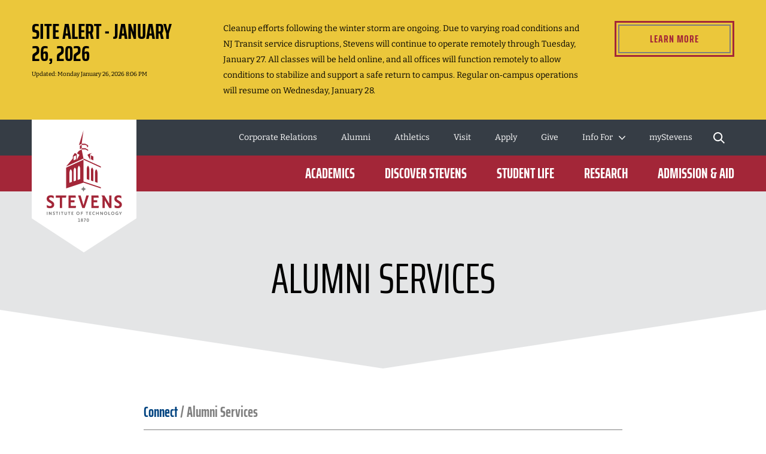

--- FILE ---
content_type: text/html; charset=utf-8
request_url: https://www.stevens.edu/page-basic/alumni-services
body_size: 28661
content:
<!DOCTYPE html><html lang="en"><head><meta charSet="utf-8" data-next-head=""/><meta name="viewport" content="width=device-width" data-next-head=""/><meta name="twitter:card" content="summary_large_image" data-next-head=""/><meta name="twitter:site" content="@FollowStevens" data-next-head=""/><meta name="twitter:creator" content="@FollowStevens" data-next-head=""/><meta property="og:type" content="website" data-next-head=""/><meta property="og:locale" content="en_US" data-next-head=""/><meta property="og:site_name" content="Stevens Institute of Technology" data-next-head=""/><title data-next-head="">Alumni Services | Stevens Institute of Technology</title><meta name="robots" content="index,follow" data-next-head=""/><meta property="og:title" content="Alumni Services" data-next-head=""/><meta property="og:url" content="https://www.stevens.edu/development-alumni-engagement/connect/alumni-services" data-next-head=""/><link rel="canonical" href="https://www.stevens.edu/development-alumni-engagement/connect/alumni-services" data-next-head=""/><link rel="apple-touch-icon" sizes="180x180" href="/favicon/apple-touch-icon.png"/><link rel="icon" type="image/png" sizes="32x32" href="/favicon/favicon-32x32.png"/><link rel="icon" type="image/png" sizes="16x16" href="/favicon/favicon-16x16.png"/><link rel="manifest" href="/favicon/site.webmanifest"/><link rel="mask-icon" href="/favicon/safari-pinned-tab.svg" color="#a32638"/><meta name="msapplication-TileColor" content="#a32638"/><meta name="theme-color" content="#ffffff"/><meta name="format-detection" content="telephone=no"/><link rel="preload" href="/_next/static/css/5193345799d05935.css" as="style"/><link rel="preload" href="/_next/static/css/7c81f1e1351f6790.css" as="style"/><link rel="preload" href="/_next/static/css/aa8ad771c5259181.css" as="style"/><link rel="preload" href="/_next/static/css/50205beee6e93fcf.css" as="style"/><link rel="preload" href="/_next/static/css/85620dd576a16e74.css" as="style"/><link rel="preload" href="/_next/static/css/1889fa0ce5f74a7c.css" as="style"/><link rel="preload" href="/_next/static/css/1951381b6db92655.css" as="style"/><link rel="stylesheet" href="/_next/static/css/5193345799d05935.css" data-n-g=""/><link rel="stylesheet" href="/_next/static/css/7c81f1e1351f6790.css" data-n-p=""/><link rel="stylesheet" href="/_next/static/css/aa8ad771c5259181.css" data-n-p=""/><link rel="stylesheet" href="/_next/static/css/50205beee6e93fcf.css" data-n-p=""/><link rel="stylesheet" href="/_next/static/css/85620dd576a16e74.css" data-n-p=""/><link rel="stylesheet" href="/_next/static/css/1889fa0ce5f74a7c.css" data-n-p=""/><link rel="stylesheet" href="/_next/static/css/1951381b6db92655.css" data-n-p=""/><noscript data-n-css=""></noscript><script defer="" noModule="" src="/_next/static/chunks/polyfills-42372ed130431b0a.js"></script><script src="/_next/static/chunks/webpack-75ef9b20a3972791.js" defer=""></script><script src="/_next/static/chunks/framework-0907bc41f77e1d3c.js" defer=""></script><script src="/_next/static/chunks/main-a60daed146b3b3ab.js" defer=""></script><script src="/_next/static/chunks/pages/_app-4e8f1a03bd686d54.js" defer=""></script><script src="/_next/static/chunks/7e42aecb-94f8c450c54b9556.js" defer=""></script><script src="/_next/static/chunks/2852-94084b85c56bc65a.js" defer=""></script><script src="/_next/static/chunks/2935-5095bb2fc271f1b4.js" defer=""></script><script src="/_next/static/chunks/4137-03b5b015b218145d.js" defer=""></script><script src="/_next/static/chunks/321-2154d2b3550e82d5.js" defer=""></script><script src="/_next/static/chunks/pages/page-basic/%5Bslug%5D-32df00837401381a.js" defer=""></script><script src="/_next/static/7JYgG6hKELGi5o3iMmAz0/_buildManifest.js" defer=""></script><script src="/_next/static/7JYgG6hKELGi5o3iMmAz0/_ssgManifest.js" defer=""></script></head><body><div id="__next"><div data-expected="health check 6652db41-6e35-4db8-b99d-959a653d8b3f"></div><a class="skip-link" href="#main-content">Skip to Content</a><div class="page-wrapper"><div class="border-b bg-accent-1 border-accent-2"><div class="layout-container"><div class="layout-container-inner"><div class="py-2 text-center text-sm"></div></div></div></div><header class="header_cc--header__XdB30 header_no-preview__c_Jxd"><div class="header_c--header__bhlLy"><div class="notification-banner_cc--notification-banner__h5_qN"><div class="notification-banner_c--notification-banner__tX9Ex"></div></div><div class="header_header-bg-container__Punew undefined undefined"></div><div class="header_header-wrapper__l7pPJ undefined undefined"><div class="header_logo-wrapper__kqhMf"><a aria-label="Go to Homepage" href="/"><svg class="big-logo" height="222" viewBox="0 0 175 222" width="175" xmlns="http://www.w3.org/2000/svg" xmlns:xlink="http://www.w3.org/1999/xlink"><mask fill="#fff"><path d="m0 0h18.2063219v5.50659694h-18.2063219z" fill="#fff" fill-rule="evenodd"></path></mask><mask fill="#fff"><path d="m0 152.776179h125.685921v-152.776179h-125.685921z" fill="#fff" fill-rule="evenodd"></path></mask><g fill="none" fill-rule="evenodd"><path d="m0 0h175v165l-88 57-87-57z" fill="#fff"></path><g transform="translate(25 18)"><path d="m15.4239716 3.58581223c0 .55053275.3560925.92067249.8852018.92067249.5250856 0 .8778252-.37013974.8778252-.92067249v-1.6649607c0-.55921834-.3446923-.92000437-.8778252-.92000437-.5378272 0-.8852018.36078603-.8852018.92000437zm2.7823503-1.68767686v1.71039301c0 1.08235808-.8154587 1.89813538-1.8971485 1.89813538-1.0857135 0-1.9045252-.8157773-1.9045252-1.89813538v-1.71039301c0-1.09972926.8007053-1.89813537 1.9045252-1.89813537 1.0997962 0 1.8971485.79840611 1.8971485 1.89813537zm-8.324921-.83648908h1.8964779l-1.77845098 4.36083406h1.16216268l1.7429088-4.49913537.0046943-.83916157h-3.19343274zm-2.79039763.43895633c0-.32871616-.26556056-.57658952-.61695886-.57658952-.34737467 0-.60958218.24787336-.60958218.57658952 0 .34341485.25617205.59195633.60958218.59195633.3513983 0 .61695886-.25455458.61695886-.59195633zm.16899308 2.32974236c0-.43361136-.33798616-.75965502-.78595194-.75965502-.43656546 0-.77790466.33339301-.77790466.75965502 0 .42158515.3413392.75230568.77790466.75230568.4405891 0 .78595194-.33072053.78595194-.75230568zm.98109871.00734934c0 .95140612-.75979825 1.66896944-1.76705065 1.66896944-1.00322876 0-1.75900337-.71756332-1.75900337-1.66896944 0-.5491965.25483084-1.00686026.70413783-1.27277292-.3332919-.23851965-.52843867-.62736681-.52843867-1.06431878 0-.85519651.68066657-1.50060262 1.58330421-1.50060262.90666128 0 1.59068089.64540611 1.59068089 1.50060262 0 .43895633-.19380556.82245852-.53581536 1.07033188.44796578.25989956.71218512.72491266.71218512 1.26675982zm-5.97175942.60732315h1.06559525v.97746288h-3.33493089v-.97746288h1.2500123v-3.38337118h-1.08101922l-.16564004-.97746288h2.2659826z" fill="#7f7f7f" mask="url(#a)" transform="translate(52.394963 147.269582)"></path><path d="m15.3166744 108.761887h17.5377262l-.5921464 3.615878h-6.5820122v17.3959h-3.782226v-17.3959h-6.5813416z" fill="#a32638"></path><path d="m8.84960427 118.381178-3.18069118-1.980315c-1.12058506-.694179-1.64231766-1.390362-1.64231766-2.190104 0-1.356289 1.12662053-2.198791 2.9406137-2.198791 1.50014889 0 3.24104587.59797 4.43472717 1.522651l.2387362.18507v-4.169751l-.0818141-.040756c-.9904872-.493742-2.5804975-1.082358-4.53062399-1.082358-5.18178383 0-7.02796617 3.050646-7.02796617 5.905533 0 2.434637 1.03675913 4.076214 3.46435813 5.487288l3.24171646 1.980314c1.28354268.785044 1.85557084 1.525992 1.85557084 2.403236 0 1.409738-1.20172857 2.320389-3.06266427 2.320389-2.0326112 0-3.9384776-.950738-4.95243608-1.764511l-.24074808-.193756v4.300035l.08315533.040088c.92409708.448978 2.83734016 1.20262 5.26292733 1.20262 3.45295781 0 6.936093-1.882101 6.936093-6.08793 0-2.391878-1.1185733-4.078887-3.73863663-5.638952" fill="#a32638"></path><path d="m48.8402742 112.377631-.5914758-3.615877h-11.7329481v21.011777h12.028686l.5914757-3.61521h-8.8386063v-5.811327h6.090457v-3.615878h-6.090457v-4.353485z" fill="#a32638"></path><path d="m86.9639058 112.377631-.5914758-3.615877h-11.7329481v21.011777h12.028686l.5914758-3.61521h-8.8386063v-5.811327h6.0904569v-3.615878h-6.0904569v-4.353485z" fill="#a32638"></path><path d="m61.4983252 125.125872-4.8075848-16.363651h-4.2020264l6.9501757 21.01111h4.0886937l6.9501757-21.01111h-4.2013557z" fill="#a32638"></path><path d="m121.94668 118.381178-3.180691-1.980315c-1.120585-.694179-1.642317-1.390362-1.642317-2.190104 0-1.356289 1.12662-2.198791 2.940613-2.198791 1.500149 0 3.241046.59797 4.434727 1.522651l.238737.18507v-4.169751l-.081814-.040756c-.990488-.493742-2.580498-1.082358-4.530624-1.082358-5.181784 0-7.028637 3.050646-7.028637 5.905533 0 2.434637 1.037429 4.076214 3.465028 5.487288l3.241717 1.980314c1.283543.785044 1.855571 1.525992 1.855571 2.403236 0 1.409738-1.202399 2.320389-3.062664 2.320389-2.032612 0-3.938478-.950738-4.952437-1.764511l-.240748-.193756v4.300035l.083156.040088c.924097.448978 2.83734 1.20262 5.262927 1.20262 3.452958 0 6.936093-1.882101 6.936093-6.08793 0-2.391878-1.118573-4.078887-3.738637-5.638952" fill="#a32638"></path><path d="m104.542539 108.761954v13.874227l-8.1317859-13.874227h-4.9893195l1.7040136 2.657791v18.353986h3.782226v-13.099205l7.7072918 13.099205h3.70913v-21.011777z" fill="#a32638"></path><g fill="#7f7f7f"><path d="m66.1121046 98.0448052c-2.3350552-.4369519-4.1745315-2.2702794-4.6137794-4.5966812-.4385772 2.3264018-2.2787241 4.1597293-4.6137793 4.5966812 2.3350552.4376201 4.1752021 2.2702798 4.6137793 4.5966808.4392479-2.326401 2.2787242-4.1590607 4.6137794-4.5966808"></path><path d="m.305797 141.232362h1.05553614v-5.338296h-1.05553614z" mask="url(#b)"></path><path d="m7.21198085 141.232095h1.05553614v-5.338297h-1.05553614v3.51566l-2.45308208-3.51566h-1.25671838v.070153l.37218714.59062v4.677524h1.05553614v-3.194961z" mask="url(#b)"></path><path d="m13.4444054 136.044059c-.3218916-.140306-.7336446-.250546-1.1460682-.250546-1.3673686 0-1.8394762.801079-1.8394762 1.532673 0 .600642.2112413 1.041602.9147086 1.432454l.8040583.500423c.2615369.16035.4023645.350765.4023645.550533 0 .290633-.2414187.531157-.7041379.531157-.5123441 0-1.0253588-.230502-1.3063433-.461004v1.171886c.3312801.140306.8141175.280612 1.3465798.280612 1.226541 0 1.7898513-.75097 1.7898513-1.582114 0-.591288-.2514778-1.071668-.9650041-1.462519l-.8147881-.481048c-.2206298-.140306-.3312801-.289966-.3312801-.500424 0-.280611.2213005-.521135.6531717-.521135.45266 0 .9247677.190414 1.1963637.390851z" mask="url(#b)"></path><path d="m16.6710332 141.232095h1.0555361v-4.32676h1.3170731l.16564-1.011537h-3.8553223v1.011537h1.3170731z" mask="url(#b)"></path><path d="m21.0336029 141.232362h1.0555362v-5.338296h-1.0555362z" mask="url(#b)"></path><path d="m32.714646 135.893798v3.435485c0 .570576-.3721871.981472-.9750632.981472-.5934876 0-.9750633-.410896-.9750633-.981472v-3.435485h-1.0555361v3.35531c0 1.302171.7839401 2.083206 2.0305994 2.083206 1.2466592 0 2.0305994-.781035 2.0305994-2.083206v-3.35531z" mask="url(#b)"></path><path d="m44.4153379 141.232095.16564-1.011537h-2.1459438v-1.28814h1.5195965v-1.011537h-1.5195965v-1.015546h2.1459438l-.16564-1.011537h-3.03584v5.338297z" mask="url(#b)"></path><path d="m52.2515202 140.270734c-.954945 0-1.6892602-.750969-1.6892602-1.703044 0-.961428.7343152-1.712397 1.6892602-1.712397.9650041 0 1.6885896.750969 1.6885896 1.712397 0 .952075-.7235855 1.703044-1.6885896 1.703044m0-4.477087c-1.57861 0-2.7743031 1.19193-2.7743031 2.774043 0 1.57276 1.1956931 2.76469 2.7743031 2.76469 1.5786099 0 2.7843621-1.19193 2.7843621-2.76469 0-1.582113-1.2057522-2.774043-2.7843621-2.774043" mask="url(#b)"></path><path d="m60.1892324 138.932752v-1.011537h-1.819358v-1.015546h1.9803038l.1656401-1.012205h-3.2014801v5.338965h1.0555362v-2.299677z" mask="url(#b)"></path><path d="m80.1969401 139.839929c-.2816552.250546-.7336446.430939-1.2567184.430939-.9650041 0-1.6785305-.751638-1.6785305-1.703044 0-.961428.7235855-1.712397 1.6785305-1.712397.5230738 0 .9650041.170371 1.2567184.440292v-1.211305c-.3520689-.190415-.7939993-.290634-1.2466593-.290634-1.5779393 0-2.774303 1.19193-2.774303 2.774044 0 1.57276 1.1963637 2.76469 2.774303 2.76469.45266 0 .8945904-.11024 1.2466593-.290633z" mask="url(#b)"></path><path d="m85.987099 141.232095h1.0555361v-5.338297h-1.0555361v2.143336h-2.5436141v-2.143336h-1.0555361v5.338297h1.0555361v-2.183423h2.5436141z" mask="url(#b)"></path><path d="m89.1291632 135.893798.4157766.660773v4.677524h1.0562068v-3.194961l2.2814065 3.194961h1.0555362v-5.338297h-1.0555362v3.51566l-2.4524114-3.51566z" mask="url(#b)"></path><path d="m98.5078097 140.270734c-.954945 0-1.6885896-.750969-1.6885896-1.703044 0-.961428.7336446-1.712397 1.6885896-1.712397.9650041 0 1.6892603.750969 1.6892603 1.712397 0 .952075-.7242562 1.703044-1.6892603 1.703044m0-4.477087c-1.57861 0-2.7743031 1.19193-2.7743031 2.774043 0 1.57276 1.1956931 2.76469 2.7743031 2.76469 1.5786103 0 2.7843623-1.19193 2.7843623-2.76469 0-1.582113-1.205752-2.774043-2.7843623-2.774043" mask="url(#b)"></path><path d="m106.123362 141.232095.16564-1.011537h-2.145944v-4.32676h-1.055536v5.338297z" mask="url(#b)"></path><path d="m110.415518 140.270734c-.954945 0-1.68859-.750969-1.68859-1.703044 0-.961428.733645-1.712397 1.68859-1.712397.965004 0 1.68926.750969 1.68926 1.712397 0 .952075-.724256 1.703044-1.68926 1.703044m0-4.477087c-1.57861 0-2.774303 1.19193-2.774303 2.774043 0 1.57276 1.195693 2.76469 2.774303 2.76469s2.785033-1.19193 2.785033-2.76469c0-1.582113-1.206423-2.774043-2.785033-2.774043" mask="url(#b)"></path><path d="m122.751007 141.232095h1.055536v-1.832659l1.879042-3.505638h-1.186304l-1.2252 2.454013-1.215812-2.454013h-1.196363l1.889101 3.495616z" mask="url(#b)"></path><path d="m119.667889 140.720982v-2.286983h-2.022552l-.001341.966773h.937509l.001341.716895c-.162287.093537-.411082.140306-.745715.140306-.349387 0-.660549-.066812-.933486-.199101-.273608-.132288-.48619-.322034-.639089-.569908-.152228-.247205-.228677-.537838-.228677-.871231 0-.578594.156252-1.014878.468755-1.308852.312503-.294642.763822-.441629 1.354627-.441629.166981 0 .37554.033407.623665.099551.248795.066144.443942.138301.586781.217139l.347375-.992829c-.221971-.118258-.477473-.213799-.767846-.287293-.290373-.073493-.600864-.11024-.930132-.11024-.511674 0-.979087.108904-1.40224.32738-.423824.218476-.760469.546524-1.011276.98548-.251478.438957-.376882.974122-.376882 1.606834 0 .505101.118027.954747.354752 1.349607.236053.39486.572028.703533 1.007252.926686s.941533.334729 1.516914.334729c.211912 0 .446625-.030734.704809-.092201.258183-.061467.494908-.139637.708832-.235179.213923-.095541.362798-.187742.446624-.275934" mask="url(#b)"></path><path d="m25.406433 141.232095h1.0555361v-4.32676h1.3170731l.16564-1.011537h-3.8553223v1.011537h1.3170731z" mask="url(#b)"></path><path d="m37.016727 141.232095h1.0555361v-4.32676h1.3170731l.16564-1.011537h-3.8553223v1.011537h1.3170731z" mask="url(#b)"></path><path d="m66.7284599 141.232095h1.0555361v-4.32676h1.3170731l.16564-1.011537h-3.8553223v1.011537h1.3170731z" mask="url(#b)"></path><path d="m74.306123 141.232095.16564-1.011537h-2.1459438v-1.28814h1.5195965v-1.011537h-1.5195965v-1.015546h2.1459438l-.16564-1.011537h-3.03584v5.338297z" mask="url(#b)"></path></g><path d="m55.490353 25.8846603 2.9412843-1.6255415v5.5601135l-2.9412843 1.5487074zm18.4276224 22.3827642v-6.5743232l4.1638017 1.9729651v6.448048zm-5.7786245-7.4609214 3.5119713-2.054476 4.3482187-1.0369258-3.3711437 1.972297v9.4432401zm-19.0559815 7.4609214-4.1638018 1.8466899v-6.448048l4.1638018-1.9729651zm9.3489385-16.5066289-4.5634837 2.4012315-3.2336692 4.1710873 4.22818 2.4733887-4.4903875 8.3241353v-9.4432401l-3.3711437-1.972297-3.3718143 5.1672577v4.0681965l-11.1287308 13.3991921 28.999749-13.3464105zm10.7015539-4.2439126-1.6228701.8030829v-2.4339694l-2.9419549-1.6268777h-6.1373995v-1.9415633h6.1373995l4.564825 2.524834zm-7.6335247 19.4864541 28.9950547 13.3444061v1.9415634l-28.9950547-13.3444062zm3.0686997-17.1841048 4.564825 2.4032358v1.9415633l-4.564825-2.4032358h-6.1373995v-1.9408952zm20.3770782 41.1008777v16.5794542l-4.1765432-1.4164192v-16.5126419c0-1.5433625.7376682-3.5089782 2.0882716-4.6020262 1.2862251 1.1665414 2.0882716 3.7568515 2.0882716 5.9516331zm-6.8623261-2.9691353v17.2208515l-4.1758726-1.4164192v-17.1547074c0-1.5426944.7369976-3.5083101 2.087601-4.6013581 1.2862251 1.1665415 2.0882716 3.7568515 2.0882716 5.9516332zm-6.8623261-2.967131v17.8602445l-4.1758727-1.4164192v-17.7941004c0-1.5426944.7376682-3.5083101 2.0882717-4.6013581 1.2855545 1.1665415 2.087601 3.7568515 2.087601 5.9516332zm-12.7898255-42.6662882-4.5661662 2.5255021 7.634866-24.84279035zm-2.480577 59.1101135-4.1758726 1.4164192v-17.8602445c0-2.1947817.8020465-4.7850917 2.087601-5.9516332 1.3506034 1.093048 2.0882716 3.0586637 2.0882716 4.6020262zm-6.8623261 2.327738-4.1758726 1.4164192v-17.2208515c0-2.1947817.8020465-4.7850917 2.0882716-5.9516332 1.3506034 1.093048 2.087601 3.0586637 2.087601 4.6013581zm-6.8616555 2.327738-4.1765432 1.4164192v-16.5794542c0-2.1947816.8020465-4.7850917 2.0882716-5.9516331 1.3506034 1.093048 2.0882716 3.0586637 2.0882716 4.6020262zm19.2732584 1.2447118 28.9950547 9.6222969v-1.9415633l-28.9943841-9.622297v-36.441393l-28.999749 13.3450743v34.660179z" fill="#a32638" mask="url(#b)"></path></g></g></svg><svg class="small-logo" width="120px" height="32px" viewBox="0 0 120 32" version="1.1" xmlns="http://www.w3.org/2000/svg" xmlns:xlink="http://www.w3.org/1999/xlink"><defs><polygon points="0 31.5334705 120 31.5334705 120 0 0 0"></polygon></defs><g stroke="none" stroke-width="1" fill="none" fill-rule="evenodd"><g transform="translate(-77.000000, -1096.000000)"><g transform="translate(0.000000, 1082.000000)"><g transform="translate(77.000000, 14.000000)"><polygon fill="#FFFFFF" points="14.6237557 0.320779986 31.3679945 0.320779986 30.8030466 3.78571811 24.5182849 3.78571811 24.5182849 20.4562187 20.907383 20.4562187 20.907383 3.78571811 14.6237557 3.78571811"></polygon><g><path d="M8.4492987,9.53907336 L5.4127983,7.64116607 C4.34264934,6.97600988 3.84425488,6.30896297 3.84425488,5.54246405 C3.84425488,4.24278138 4.92007601,3.43544285 6.65197785,3.43544285 C8.08438925,3.43544285 9.74671251,4.00833178 10.8860619,4.89470251 L11.114083,5.07205228 L11.114083,1.07582113 L11.0361853,1.0364941 C10.0904459,0.563813461 8.57219566,0 6.71021211,0 C1.76294751,0 3.78144508e-05,2.92343519 3.78144508e-05,5.65893256 C3.78144508e-05,7.99246232 0.990020136,9.56554347 3.30804597,10.9177882 L6.40278062,12.8153174 C7.62834697,13.5674468 8.17476579,14.2776022 8.17476579,15.1185956 C8.17476579,16.4689496 7.02709721,17.3420853 5.25057431,17.3420853 C3.30993669,17.3420853 1.49030532,16.4311352 0.521877235,15.6506449 L0.291965375,15.4657322 L0.291965375,19.5859948 L0.371375721,19.6245655 C1.253965,20.0552721 3.08040298,20.7775281 5.39653809,20.7775281 C8.69282376,20.7775281 12.0189829,18.9734007 12.0189829,14.9431365 C12.0189829,12.6504464 10.9507246,11.0342567 8.4492987,9.53907336" fill="#FFFFFF"></path><polygon fill="#FFFFFF" points="46.63089 3.78579374 46.0659421 0.320855615 34.8637892 0.320855615 34.8637892 20.4562944 46.348416 20.4562944 46.9133639 16.9917344 38.4746911 16.9917344 38.4746911 11.4228002 44.2897973 11.4228002 44.2897973 7.95824024 38.4746911 7.95824024 38.4746911 3.78579374"></polygon><polygon fill="#FFFFFF" points="83.0299459 3.78579374 82.464998 0.320855615 71.2628451 0.320855615 71.2628451 20.4562944 82.7474719 20.4562944 83.3124198 16.9917344 74.873747 16.9917344 74.873747 11.4228002 80.6888532 11.4228002 80.6888532 7.95824024 74.873747 7.95824024 74.873747 3.78579374"></polygon><polygon fill="#FFFFFF" points="58.7163885 16.0026218 54.1260923 0.320969058 50.1143572 0.320969058 56.7504152 20.4564078 60.6540009 20.4564078 67.2896808 0.320969058 63.2779457 0.320969058"></polygon><path d="M116.430202,9.53907336 L113.393702,7.64116607 C112.323553,6.97600988 111.825159,6.30896297 111.825159,5.54246405 C111.825159,4.24278138 112.90098,3.43544285 114.632882,3.43544285 C116.065293,3.43544285 117.727616,4.00833178 118.866966,4.89470251 L119.094987,5.07205228 L119.094987,1.07582113 L119.017089,1.0364941 C118.07135,0.563813461 116.553099,0 114.691116,0 C109.743473,0 107.980942,2.92343519 107.980942,5.65893256 C107.980942,7.99246232 108.970924,9.56554347 111.28895,10.9177882 L114.383684,12.8156955 C115.609251,13.5674468 116.155669,14.2776022 116.155669,15.1185956 C116.155669,16.4689496 115.008001,17.3420853 113.231478,17.3420853 C111.29084,17.3420853 109.471209,16.4311352 108.502781,15.6506449 L108.272869,15.4657322 L108.272869,19.5859948 L108.352279,19.6245655 C109.234869,20.0552721 111.061307,20.7775281 113.377442,20.7775281 C116.674106,20.7775281 119.999887,18.9734007 119.999887,14.9431365 C119.999887,12.6504464 118.931628,11.0342567 116.430202,9.53907336" fill="#FFFFFF"></path><polygon fill="#FFFFFF" points="99.8133983 0.320817801 99.8133983 13.6163787 92.0497134 0.320817801 87.2854707 0.320817801 88.9130047 2.86799921 88.9130047 20.4562566 92.5239066 20.4562566 92.5239066 7.90337147 99.8825987 20.4562566 103.423922 20.4562566 103.423922 0.320817801"></polygon><mask fill="white"><use xlink:href="#path-1"></use></mask><g></g><polygon fill="#E4E5E6" mask="url(#mask-2)" points="0.29192756 31.4374218 1.29968267 31.4374218 1.29968267 26.3215048 0.29192756 26.3215048"></polygon><polygon fill="#E4E5E6" mask="url(#mask-2)" points="6.88570897 31.4374974 7.89346409 31.4374974 7.89346409 26.3215804 6.88570897 26.3215804 6.88570897 29.6904698 4.54386004 26.3215804 3.34400751 26.3215804 3.34400751 26.3888901 3.69908521 26.9549724 3.69908521 31.4374974 4.70684032 31.4374974 4.70684032 28.3756614"></polygon><path d="M12.836191,26.4656534 C12.5291376,26.3314121 12.1354892,26.2255317 11.7418407,26.2255317 C10.4364859,26.2255317 9.98535951,26.9935432 9.98535951,27.694245 C9.98535951,28.270159 10.1869105,28.6925465 10.8588733,29.0669095 L11.6268848,29.5467749 C11.8764602,29.7003016 12.0107015,29.8825672 12.0107015,30.0746646 C12.0107015,30.352979 11.7804115,30.583269 11.3387387,30.583269 C10.8494197,30.583269 10.3597226,30.3624326 10.09124,30.1415962 L10.09124,31.2646854 C10.4077469,31.3989267 10.8687051,31.5335461 11.3773094,31.5335461 C12.548423,31.5335461 13.0857663,30.813559 13.0857663,30.0168085 C13.0857663,29.4507262 12.8456446,28.989768 12.1642282,28.6157831 L11.3867631,28.154825 C11.1757584,28.0205837 11.0702561,27.8765106 11.0702561,27.6749596 C11.0702561,27.4060988 11.2812607,27.1758088 11.6941945,27.1758088 C12.1260356,27.1758088 12.577162,27.3580745 12.836191,27.5501719 L12.836191,26.4656534 Z" fill="#E4E5E6" mask="url(#mask-2)"></path><polygon fill="#E4E5E6" mask="url(#mask-2)" points="15.9169343 31.4374974 16.9246894 31.4374974 16.9246894 27.2911429 18.1820199 27.2911429 18.3400843 26.3215804 14.6596038 26.3215804 14.6596038 27.2911429 15.9169343 27.2911429"></polygon><polygon fill="#E4E5E6" mask="url(#mask-2)" points="20.0821204 31.4374218 21.0898755 31.4374218 21.0898755 26.3215048 20.0821204 26.3215048"></polygon><path d="M31.2346985,26.321656 L31.2346985,29.6137821 C31.2346985,30.1609572 30.8796208,30.5546056 30.3037068,30.5546056 C29.7372463,30.5546056 29.372715,30.1609572 29.372715,29.6137821 L29.372715,26.321656 L28.3649599,26.321656 L28.3649599,29.5370188 C28.3649599,30.7848956 29.1133079,31.5336218 30.3037068,31.5336218 C31.4937275,31.5336218 32.2424537,30.7848956 32.2424537,29.5370188 L32.2424537,26.321656 L31.2346985,26.321656 Z" fill="#E4E5E6" mask="url(#mask-2)"></path><polygon fill="#E4E5E6" mask="url(#mask-2)" points="42.4061083 31.4374974 42.5641727 30.4679349 40.5153858 30.4679349 40.5153858 29.2340494 41.9663262 29.2340494 41.9663262 28.2644869 40.5153858 28.2644869 40.5153858 27.2911429 42.5641727 27.2911429 42.4061083 26.3215804 39.5076306 26.3215804 39.5076306 31.4374974"></polygon><path d="M49.8878108,30.5161483 C48.9757263,30.5161483 48.2750245,29.7961612 48.2750245,28.8844548 C48.2750245,27.9629166 48.9757263,27.2433076 49.8878108,27.2433076 C50.8089708,27.2433076 51.500219,27.9629166 51.500219,28.8844548 C51.500219,29.7961612 50.8089708,30.5161483 49.8878108,30.5161483 M49.8878108,26.2257208 C48.380905,26.2257208 47.2389085,27.3677172 47.2389085,28.8844548 C47.2389085,30.3913607 48.380905,31.5333571 49.8878108,31.5333571 C51.3947167,31.5333571 52.5465449,30.3913607 52.5465449,28.8844548 C52.5465449,27.3677172 51.3947167,26.2257208 49.8878108,26.2257208" fill="#E4E5E6" mask="url(#mask-2)"></path><polygon fill="#E4E5E6" mask="url(#mask-2)" points="57.4664318 29.2339359 57.4664318 28.2643734 55.7292359 28.2643734 55.7292359 27.2910295 57.6199585 27.2910295 57.7780229 26.3214669 54.7214808 26.3214669 54.7214808 31.437384 55.7292359 31.437384 55.7292359 29.2339359"></polygon><path d="M76.5691201,30.103328 C76.3002593,30.3434497 75.8684183,30.5158836 75.3692676,30.5158836 C74.4481075,30.5158836 73.766313,29.7962746 73.766313,28.8841901 C73.766313,27.9630301 74.4575612,27.2430429 75.3692676,27.2430429 C75.8684183,27.2430429 76.2908057,27.4064014 76.5691201,27.6654303 L76.5691201,26.5041486 C76.2333278,26.3215048 75.8109404,26.2258342 75.3790993,26.2258342 C73.8721935,26.2258342 72.7298189,27.3678306 72.7298189,28.8841901 C72.7298189,30.3914741 73.8721935,31.5334705 75.3790993,31.5334705 C75.8109404,31.5334705 76.2333278,31.4279682 76.5691201,31.2551562 L76.5691201,30.103328 Z" fill="#E4E5E6" mask="url(#mask-2)"></path><polygon fill="#E4E5E6" mask="url(#mask-2)" points="82.0973281 31.4374974 83.1050832 31.4374974 83.1050832 26.3215804 82.0973281 26.3215804 82.0973281 28.3756614 79.6688841 28.3756614 79.6688841 26.3215804 78.661129 26.3215804 78.661129 31.4374974 79.6688841 31.4374974 79.6688841 29.3452239 82.0973281 29.3452239"></polygon><polygon fill="#E4E5E6" mask="url(#mask-2)" points="85.0972997 26.321656 85.4947296 26.9550481 85.4947296 31.4375731 86.5024847 31.4375731 86.5024847 28.375737 88.6809752 31.4375731 89.6891085 31.4375731 89.6891085 26.321656 88.6809752 26.321656 88.6809752 29.6905454 86.3391263 26.321656"></polygon><path d="M94.0516482,30.5161483 C93.1399418,30.5161483 92.4392401,29.7961612 92.4392401,28.8844548 C92.4392401,27.9629166 93.1399418,27.2433076 94.0516482,27.2433076 C94.9731864,27.2433076 95.6644346,27.9629166 95.6644346,28.8844548 C95.6644346,29.7961612 94.9731864,30.5161483 94.0516482,30.5161483 M94.0516482,26.2257208 C92.5447424,26.2257208 91.402746,27.3677172 91.402746,28.8844548 C91.402746,30.3913607 92.5447424,31.5333571 94.0516482,31.5333571 C95.5585541,31.5333571 96.7103823,30.3913607 96.7103823,28.8844548 C96.7103823,27.3677172 95.5585541,26.2257208 94.0516482,26.2257208" fill="#E4E5E6" mask="url(#mask-2)"></path><polygon fill="#E4E5E6" mask="url(#mask-2)" points="101.322724 31.4374974 101.480789 30.4679349 99.4320017 30.4679349 99.4320017 26.3215804 98.4238685 26.3215804 98.4238685 31.4374974"></polygon><path d="M105.420714,30.5161483 C104.509008,30.5161483 103.808306,29.7961612 103.808306,28.8844548 C103.808306,27.9629166 104.509008,27.2433076 105.420714,27.2433076 C106.342252,27.2433076 107.0335,27.9629166 107.0335,28.8844548 C107.0335,29.7961612 106.342252,30.5161483 105.420714,30.5161483 M105.420714,26.2257208 C103.913808,26.2257208 102.771812,27.3677172 102.771812,28.8844548 C102.771812,30.3913607 103.913808,31.5333571 105.420714,31.5333571 C106.92762,31.5333571 108.079448,30.3913607 108.079448,28.8844548 C108.079448,27.3677172 106.92762,26.2257208 105.420714,26.2257208" fill="#E4E5E6" mask="url(#mask-2)"></path><polygon fill="#E4E5E6" mask="url(#mask-2)" points="117.198176 31.4374974 118.205931 31.4374974 118.205931 29.6813943 119.999849 26.3215804 118.867306 26.3215804 117.697327 28.6736392 116.536423 26.3215804 115.394427 26.3215804 117.198176 29.6715626"></polygon><path d="M114.25451,30.9476112 L114.25451,28.7558857 L112.323326,28.7558857 L112.322192,29.6823397 L113.21726,29.6823397 L113.218394,30.3698064 C113.063355,30.4590485 112.826258,30.5036696 112.506726,30.5036696 C112.172825,30.5036696 111.875981,30.4401413 111.615061,30.3134629 C111.35452,30.1864063 111.151078,30.0045188 111.005493,29.7670441 C110.859529,29.5299475 110.786925,29.2516331 110.786925,28.932101 C110.786925,28.3777412 110.935914,27.9595133 111.234648,27.6774175 C111.533004,27.3956999 111.964089,27.254652 112.527902,27.254652 C112.687479,27.254652 112.886005,27.2864161 113.12348,27.3495662 C113.360577,27.4130945 113.54738,27.4826731 113.683512,27.5575457 L114.014767,26.6061341 C113.803384,26.4934471 113.559102,26.4019361 113.281922,26.3316012 C113.004743,26.2608882 112.708655,26.2257208 112.394039,26.2257208 C111.905098,26.2257208 111.458888,26.3304668 111.054651,26.5392026 C110.650793,26.7483165 110.328992,27.0633108 110.089248,27.4838075 C109.849505,27.9043042 109.729633,28.4174463 109.729633,29.023612 C109.729633,29.5076369 109.842698,29.9387217 110.068072,30.3168662 C110.293825,30.6950107 110.614113,30.9910978 111.030072,31.2047495 C111.446031,31.4187793 111.928921,31.525416 112.478365,31.525416 C112.680295,31.525416 112.904912,31.4959208 113.151463,31.4373084 C113.398013,31.378696 113.623765,31.3034452 113.827963,31.2119342 C114.032539,31.1204233 114.174344,31.0323156 114.25451,30.9476112" fill="#E4E5E6" mask="url(#mask-2)"></path><polygon fill="#E4E5E6" mask="url(#mask-2)" points="24.2571761 31.4374974 25.2649312 31.4374974 25.2649312 27.2911429 26.5222617 27.2911429 26.6803261 26.3215804 22.9998456 26.3215804 22.9998456 27.2911429 24.2571761 27.2911429"></polygon><polygon fill="#E4E5E6" mask="url(#mask-2)" points="35.3422176 31.4374974 36.3499727 31.4374974 36.3499727 27.2911429 37.6073032 27.2911429 37.7653676 26.3215804 34.0848871 26.3215804 34.0848871 27.2911429 35.3422176 27.2911429"></polygon><polygon fill="#E4E5E6" mask="url(#mask-2)" points="63.7099001 31.4374974 64.7176553 31.4374974 64.7176553 27.2911429 65.9749857 27.2911429 66.1330501 26.3215804 62.4525696 26.3215804 62.4525696 27.2911429 63.7099001 27.2911429"></polygon><polygon fill="#E4E5E6" mask="url(#mask-2)" points="70.9447499 31.4374974 71.1028143 30.4679349 69.0540274 30.4679349 69.0540274 29.2340494 70.5049679 29.2340494 70.5049679 28.2644869 69.0540274 28.2644869 69.0540274 27.2911429 71.1028143 27.2911429 70.9447499 26.3215804 68.0462723 26.3215804 68.0462723 31.4374974"></polygon></g></g></g></g></g></svg></a></div><div class="header_mobile-nav__gMBL0"><button class="header_hamburger-button__A9T4F " aria-label="Toggle Main Menu"><svg class="header_close-icon__Xdkxd" height="18" viewBox="0 0 18 18" width="18" xmlns="http://www.w3.org/2000/svg"><path d="m16.4719587.08885563 1.4142136 1.41421357-7.4843167 7.48478643 7.4843167 7.48410307-1.4142136 1.4142136-7.48410307-7.4843167-7.48478643 7.4843167-1.41421357-1.4142136 7.485-7.48410307-7.485-7.48478643 1.41421357-1.41421357 7.48478643 7.485z" fill="#fff" fill-rule="evenodd"></path></svg><svg class="header_hamburger-icon__WZ_Kr" height="14" viewBox="0 0 25 14" width="25" xmlns="http://www.w3.org/2000/svg"><path d="m25 12v2h-25v-2zm-5-6v2h-20v-2zm5-6v2h-25v-2z" fill="#fff" fill-rule="evenodd"></path></svg></button><a class="header_search-button__ODUSh" aria-label="Stevens Search" href="http://search.stevens.edu/"><svg height="19" viewBox="0 0 19 19" width="19" xmlns="http://www.w3.org/2000/svg"><path d="m7.61742592 0c4.20698818 0 7.61742588 3.41043775 7.61742588 7.61742592 0 1.73730244-.5815919 3.33876678-1.560699 4.62031618l5.3258472 5.3259023-1.4363556 1.4363556-5.3259023-5.3258472c-1.2815494.9791071-2.88301374 1.560699-4.62031618 1.560699-4.20698817 0-7.61742592-3.4104377-7.61742592-7.61742588 0-4.20698817 3.41043775-7.61742592 7.61742592-7.61742592zm0 2.03131358c-3.08512466 0-5.58611234 2.50098768-5.58611234 5.58611234 0 3.08512468 2.50098768 5.58611238 5.58611234 5.58611238 3.08512468 0 5.58611238-2.5009877 5.58611238-5.58611238 0-3.08512466-2.5009877-5.58611234-5.58611238-5.58611234z" fill="#fff" fill-rule="evenodd"></path></svg></a></div><div class="header_nav-wrapper__QzhNq "><div class="header_top-nav-wrapper__lMfbS"><ul class="utility-menu_utility-nav__5BMfF undefined"><li class="utility-menu_menu-item__bL32x" data-position="0"><div class="utility-menu_link-wrapper__N0Qfv"><a class="menu-item-link" href="/corporate-relations">Corporate Relations </a></div></li><li class="utility-menu_menu-item__bL32x" data-position="1"><div class="utility-menu_link-wrapper__N0Qfv"><a class="menu-item-link" href="/development-alumni-engagement">Alumni</a></div></li><li class="utility-menu_menu-item__bL32x" data-position="2"><div class="utility-menu_link-wrapper__N0Qfv"><a class="menu-item-link" target="_blank" rel="noreferrer nofollow" href="https://stevensducks.com/">Athletics</a></div></li><li class="utility-menu_menu-item__bL32x" data-position="3"><div class="utility-menu_link-wrapper__N0Qfv"><a class="menu-item-link" href="/admission-aid/visit-stevens">Visit</a></div></li><li class="utility-menu_menu-item__bL32x" data-position="4"><div class="utility-menu_link-wrapper__N0Qfv"><a class="menu-item-link" href="/apply">Apply</a></div></li><li class="utility-menu_menu-item__bL32x" data-position="5"><div class="utility-menu_link-wrapper__N0Qfv"><a class="menu-item-link" href="/development-alumni-engagement/give-to-stevens">Give</a></div></li><li class="utility-menu_menu-item__bL32x" data-position="6"><div class="utility-menu_link-wrapper__N0Qfv"><button class="menu-item-link">Info For</button><button tabindex="-1" class="utility-menu_submenu-arrow__IrxPD " aria-label="Toggle Submenu"><svg height="6" viewBox="0 0 10 6" width="10" xmlns="http://www.w3.org/2000/svg"><path d="m5 4.14285714 4.14285714-4.14285714.85714286.85714286-5 5-5-5 .85714286-.85714286z" fill="#fff" fill-rule="evenodd"></path></svg></button></div><div class="utility-menu_submenu-wrapper__akehU "><ul class="utility-menu_utility-nav__5BMfF menu-item-children"><li class="utility-menu_menu-item__bL32x" data-position="0"><div class="utility-menu_link-wrapper__N0Qfv"><a class="menu-item-link" href="/info-for/why-stevens">Future Students</a></div></li><li class="utility-menu_menu-item__bL32x" data-position="1"><div class="utility-menu_link-wrapper__N0Qfv"><a class="menu-item-link" target="_blank" rel="noreferrer nofollow" href="https://login.stevens.edu">Current Students</a></div></li><li class="utility-menu_menu-item__bL32x" data-position="2"><div class="utility-menu_link-wrapper__N0Qfv"><a class="menu-item-link" href="/hr">Faculty and Staff</a></div></li><li class="utility-menu_menu-item__bL32x" data-position="3"><div class="utility-menu_link-wrapper__N0Qfv"><a class="menu-item-link" href="/information-for-parents-and-families">Parents and Families</a></div></li><li class="utility-menu_menu-item__bL32x" data-position="4"><div class="utility-menu_link-wrapper__N0Qfv"><a class="menu-item-link" href="/information-for-high-school-counselors">High School Counselors</a></div></li><li class="utility-menu_menu-item__bL32x" data-position="5"><div class="utility-menu_link-wrapper__N0Qfv"><a class="menu-item-link" href="/media-relations">Media </a></div></li></ul></div></li><li class="utility-menu_menu-item__bL32x" data-position="7"><div class="utility-menu_link-wrapper__N0Qfv"><a class="menu-item-link" target="_blank" rel="noreferrer nofollow" href="https://login.stevens.edu">myStevens</a></div></li></ul><a class="header_search-button__ODUSh" aria-label="Stevens Search" href="http://search.stevens.edu/"><svg height="19" viewBox="0 0 19 19" width="19" xmlns="http://www.w3.org/2000/svg"><path d="m7.61742592 0c4.20698818 0 7.61742588 3.41043775 7.61742588 7.61742592 0 1.73730244-.5815919 3.33876678-1.560699 4.62031618l5.3258472 5.3259023-1.4363556 1.4363556-5.3259023-5.3258472c-1.2815494.9791071-2.88301374 1.560699-4.62031618 1.560699-4.20698817 0-7.61742592-3.4104377-7.61742592-7.61742588 0-4.20698817 3.41043775-7.61742592 7.61742592-7.61742592zm0 2.03131358c-3.08512466 0-5.58611234 2.50098768-5.58611234 5.58611234 0 3.08512468 2.50098768 5.58611238 5.58611234 5.58611238 3.08512468 0 5.58611238-2.5009877 5.58611238-5.58611238 0-3.08512466-2.5009877-5.58611234-5.58611238-5.58611234z" fill="#fff" fill-rule="evenodd"></path></svg></a></div><div class="header_main-nav-wrapper__RbKT6"><ul class="main-menu_main-nav__c_u7X undefined"><li class="main-menu_menu-item__51Hly undefined "><div class="main-menu_link-wrapper__kkGDJ"><button class="">Academics</button><svg height="15" viewBox="0 0 9 15" width="9" xmlns="http://www.w3.org/2000/svg"><path d="m18.3928571 19.3214286 6.2142858-6.2142857 1.2857142 1.2857142-7.5 7.5-7.5-7.5 1.2857143-1.2857142z" fill="#fff" fill-rule="evenodd" transform="matrix(0 1 1 0 -13.107143 -10.892857)"></path></svg><button class="main-menu_submenu-arrow__g99WQ " aria-label="Toggle Submenu"></button><button class="main-menu_submenu-arrow-touch__6wnSJ " aria-label="Toggle Submenu"><svg height="15" viewBox="0 0 9 15" width="9" xmlns="http://www.w3.org/2000/svg"><path d="m18.3928571 19.3214286 6.2142858-6.2142857 1.2857142 1.2857142-7.5 7.5-7.5-7.5 1.2857143-1.2857142z" fill="#fff" fill-rule="evenodd" transform="matrix(0 1 1 0 -13.107143 -10.892857)"></path></svg></button></div><div class="main-menu_submenu-wrapper__iZfiH "><div class="main-menu_inner-wrapper__UR7Tw"><div class="main-menu_text-wrapper__79U7L"><h3>Academics</h3><div class="main-menu_f--description__4_K10">Stevens Institute of Technology is a student-centric research university, with technology at its core. Our three schools and one college uniquely prepare students for bright futures in diverse fields including tech, finance, medicine, energy, engineering — even art and music.</div></div><ul class="main-menu_main-nav__c_u7X undefined"><li class="main-menu_menu-item__51Hly  "><div class="main-menu_link-wrapper__kkGDJ"><a class="" href="/academics/academics-at-stevens">Academics at Stevens</a></div></li><li class="main-menu_menu-item__51Hly  "><div class="main-menu_link-wrapper__kkGDJ"><a class="external-link" target="_blank" rel="noreferrer nofollow" href="https://programs.stevens.edu/">Find Your Program</a></div></li><li class="main-menu_menu-item__51Hly  "><div class="main-menu_link-wrapper__kkGDJ"><a class="" href="/academics/our-schools">Our Schools</a></div></li><li class="main-menu_menu-item__51Hly undefined "><div class="main-menu_link-wrapper__kkGDJ"><a class="" href="/academics/undergraduate-study">Undergraduate Study</a><svg height="15" viewBox="0 0 9 15" width="9" xmlns="http://www.w3.org/2000/svg"><path d="m18.3928571 19.3214286 6.2142858-6.2142857 1.2857142 1.2857142-7.5 7.5-7.5-7.5 1.2857143-1.2857142z" fill="#fff" fill-rule="evenodd" transform="matrix(0 1 1 0 -13.107143 -10.892857)"></path></svg><button class="main-menu_submenu-arrow__g99WQ " aria-label="Toggle Submenu"></button><button class="main-menu_submenu-arrow-touch__6wnSJ " aria-label="Toggle Submenu"><svg height="15" viewBox="0 0 9 15" width="9" xmlns="http://www.w3.org/2000/svg"><path d="m18.3928571 19.3214286 6.2142858-6.2142857 1.2857142 1.2857142-7.5 7.5-7.5-7.5 1.2857143-1.2857142z" fill="#fff" fill-rule="evenodd" transform="matrix(0 1 1 0 -13.107143 -10.892857)"></path></svg></button></div><div class="main-menu_submenu-wrapper__iZfiH "><div class="main-menu_inner-wrapper__UR7Tw"><div class="main-menu_text-wrapper__79U7L"><h3>Undergraduate Study</h3></div><ul class="main-menu_main-nav__c_u7X undefined"><li class="main-menu_menu-item__51Hly  "><div class="main-menu_link-wrapper__kkGDJ"><a class="" href="/academics/undergraduate-study/find-your-program">Majors and Minors </a></div></li><li class="main-menu_menu-item__51Hly  "><div class="main-menu_link-wrapper__kkGDJ"><a class="" href="/academics/undergraduate-study/general-education">General Education</a></div></li><li class="main-menu_menu-item__51Hly  "><div class="main-menu_link-wrapper__kkGDJ"><a class="" href="/academics/undergraduate-study/success-the-stevens-core-curriculum">SUCCESS - The Stevens Core Curriculum</a></div></li><li class="main-menu_menu-item__51Hly  "><div class="main-menu_link-wrapper__kkGDJ"><a class="" href="/academics/undergraduate-study/special-programs">Special Programs </a></div></li><li class="main-menu_menu-item__51Hly  "><div class="main-menu_link-wrapper__kkGDJ"><a class="" href="/academics/undergraduate-study/undergraduate-research">Undergraduate Research</a></div></li><li class="main-menu_menu-item__51Hly  "><div class="main-menu_link-wrapper__kkGDJ"><a class="" href="/academics/undergraduate-study/study-abroad">Study Abroad </a></div></li><li class="main-menu_menu-item__51Hly  "><div class="main-menu_link-wrapper__kkGDJ"><a class="" href="/academics/undergraduate-study/academic-resources">Academic Resources</a></div></li></ul></div></div></li><li class="main-menu_menu-item__51Hly  "><div class="main-menu_link-wrapper__kkGDJ"><a class="" href="/academics/graduate-study">Graduate Study</a></div></li><li class="main-menu_menu-item__51Hly  "><div class="main-menu_link-wrapper__kkGDJ"><a class="" href="/academics/stevensonline/stevens-online">Stevens Online</a></div></li><li class="main-menu_menu-item__51Hly  "><div class="main-menu_link-wrapper__kkGDJ"><a class="" href="/graduate-corporate-education">Corporate Education</a></div></li><li class="main-menu_menu-item__51Hly  "><div class="main-menu_link-wrapper__kkGDJ"><a class="external-link" target="_blank" rel="noreferrer nofollow" href="https://library.stevens.edu/home">Samuel C. Williams Library</a></div></li></ul></div></div></li><li class="main-menu_menu-item__51Hly undefined "><div class="main-menu_link-wrapper__kkGDJ"><button class="">Discover Stevens</button><svg height="15" viewBox="0 0 9 15" width="9" xmlns="http://www.w3.org/2000/svg"><path d="m18.3928571 19.3214286 6.2142858-6.2142857 1.2857142 1.2857142-7.5 7.5-7.5-7.5 1.2857143-1.2857142z" fill="#fff" fill-rule="evenodd" transform="matrix(0 1 1 0 -13.107143 -10.892857)"></path></svg><button class="main-menu_submenu-arrow__g99WQ " aria-label="Toggle Submenu"></button><button class="main-menu_submenu-arrow-touch__6wnSJ " aria-label="Toggle Submenu"><svg height="15" viewBox="0 0 9 15" width="9" xmlns="http://www.w3.org/2000/svg"><path d="m18.3928571 19.3214286 6.2142858-6.2142857 1.2857142 1.2857142-7.5 7.5-7.5-7.5 1.2857143-1.2857142z" fill="#fff" fill-rule="evenodd" transform="matrix(0 1 1 0 -13.107143 -10.892857)"></path></svg></button></div><div class="main-menu_submenu-wrapper__iZfiH "><div class="main-menu_inner-wrapper__UR7Tw"><div class="main-menu_text-wrapper__79U7L"><h3>Discover Stevens</h3><div class="main-menu_f--description__4_K10">Stevens is driven by the idea of building a better future through innovation and technology. Our hands-on experiences, industry-leading internships and cooperative learning opportunities establish a strong foundation for our students’ success.</div></div><ul class="main-menu_main-nav__c_u7X undefined"><li class="main-menu_menu-item__51Hly undefined "><div class="main-menu_link-wrapper__kkGDJ"><a class="" href="/discover-stevens/driven-by-innovation">The Innovation University</a><svg height="15" viewBox="0 0 9 15" width="9" xmlns="http://www.w3.org/2000/svg"><path d="m18.3928571 19.3214286 6.2142858-6.2142857 1.2857142 1.2857142-7.5 7.5-7.5-7.5 1.2857143-1.2857142z" fill="#fff" fill-rule="evenodd" transform="matrix(0 1 1 0 -13.107143 -10.892857)"></path></svg><button class="main-menu_submenu-arrow__g99WQ " aria-label="Toggle Submenu"></button><button class="main-menu_submenu-arrow-touch__6wnSJ " aria-label="Toggle Submenu"><svg height="15" viewBox="0 0 9 15" width="9" xmlns="http://www.w3.org/2000/svg"><path d="m18.3928571 19.3214286 6.2142858-6.2142857 1.2857142 1.2857142-7.5 7.5-7.5-7.5 1.2857143-1.2857142z" fill="#fff" fill-rule="evenodd" transform="matrix(0 1 1 0 -13.107143 -10.892857)"></path></svg></button></div><div class="main-menu_submenu-wrapper__iZfiH "><div class="main-menu_inner-wrapper__UR7Tw"><div class="main-menu_text-wrapper__79U7L"><h3>The Innovation University</h3></div><ul class="main-menu_main-nav__c_u7X undefined"><li class="main-menu_menu-item__51Hly  "><div class="main-menu_link-wrapper__kkGDJ"><a class="" href="/discover-stevens/stevens-history">Our History</a></div></li></ul></div></div></li><li class="main-menu_menu-item__51Hly  "><div class="main-menu_link-wrapper__kkGDJ"><a class="" href="/discover-stevens/leadership-and-vision">Leadership &amp; Vision</a></div></li><li class="main-menu_menu-item__51Hly  "><div class="main-menu_link-wrapper__kkGDJ"><a class="" href="/discover-stevens/strategic-plan">Strategic Plan</a></div></li><li class="main-menu_menu-item__51Hly  "><div class="main-menu_link-wrapper__kkGDJ"><a class="" href="/discover-stevens/stevens-by-the-numbers">Stevens By the Numbers</a></div></li><li class="main-menu_menu-item__51Hly  "><div class="main-menu_link-wrapper__kkGDJ"><a class="" href="/discover-stevens/university-culture-engagement">University Culture and Engagement</a></div></li><li class="main-menu_menu-item__51Hly  "><div class="main-menu_link-wrapper__kkGDJ"><a class="" href="/discover-stevens/sustainability">Sustainability</a></div></li><li class="main-menu_menu-item__51Hly  "><div class="main-menu_link-wrapper__kkGDJ"><a class="" href="/discover-stevens/news">News</a></div></li><li class="main-menu_menu-item__51Hly  "><div class="main-menu_link-wrapper__kkGDJ"><a class="" href="/public-events">Events</a></div></li></ul></div></div></li><li class="main-menu_menu-item__51Hly undefined "><div class="main-menu_link-wrapper__kkGDJ"><button class="">Student Life</button><svg height="15" viewBox="0 0 9 15" width="9" xmlns="http://www.w3.org/2000/svg"><path d="m18.3928571 19.3214286 6.2142858-6.2142857 1.2857142 1.2857142-7.5 7.5-7.5-7.5 1.2857143-1.2857142z" fill="#fff" fill-rule="evenodd" transform="matrix(0 1 1 0 -13.107143 -10.892857)"></path></svg><button class="main-menu_submenu-arrow__g99WQ " aria-label="Toggle Submenu"></button><button class="main-menu_submenu-arrow-touch__6wnSJ " aria-label="Toggle Submenu"><svg height="15" viewBox="0 0 9 15" width="9" xmlns="http://www.w3.org/2000/svg"><path d="m18.3928571 19.3214286 6.2142858-6.2142857 1.2857142 1.2857142-7.5 7.5-7.5-7.5 1.2857143-1.2857142z" fill="#fff" fill-rule="evenodd" transform="matrix(0 1 1 0 -13.107143 -10.892857)"></path></svg></button></div><div class="main-menu_submenu-wrapper__iZfiH "><div class="main-menu_inner-wrapper__UR7Tw"><div class="main-menu_text-wrapper__79U7L"><h3>Student Life</h3><div class="main-menu_f--description__4_K10">Our vibrant campus sits across the river from New York City, opening the door to endless opportunity and adventure. There’s never a dull moment on campus — with fraternities and sororities, clubs, athletics and arts, every student can pursue their passions beyond the classroom.</div></div><ul class="main-menu_main-nav__c_u7X undefined"><li class="main-menu_menu-item__51Hly undefined "><div class="main-menu_link-wrapper__kkGDJ"><button class="">New Students</button><svg height="15" viewBox="0 0 9 15" width="9" xmlns="http://www.w3.org/2000/svg"><path d="m18.3928571 19.3214286 6.2142858-6.2142857 1.2857142 1.2857142-7.5 7.5-7.5-7.5 1.2857143-1.2857142z" fill="#fff" fill-rule="evenodd" transform="matrix(0 1 1 0 -13.107143 -10.892857)"></path></svg><button class="main-menu_submenu-arrow__g99WQ " aria-label="Toggle Submenu"></button><button class="main-menu_submenu-arrow-touch__6wnSJ " aria-label="Toggle Submenu"><svg height="15" viewBox="0 0 9 15" width="9" xmlns="http://www.w3.org/2000/svg"><path d="m18.3928571 19.3214286 6.2142858-6.2142857 1.2857142 1.2857142-7.5 7.5-7.5-7.5 1.2857143-1.2857142z" fill="#fff" fill-rule="evenodd" transform="matrix(0 1 1 0 -13.107143 -10.892857)"></path></svg></button></div><div class="main-menu_submenu-wrapper__iZfiH "><div class="main-menu_inner-wrapper__UR7Tw"><div class="main-menu_text-wrapper__79U7L"><h3>New Students</h3></div><ul class="main-menu_main-nav__c_u7X undefined"><li class="main-menu_menu-item__51Hly  "><div class="main-menu_link-wrapper__kkGDJ"><a class="" href="/admission-aid/undergraduate-admissions/accepted-students/new-students">Undergraduate New Students</a></div></li><li class="main-menu_menu-item__51Hly  "><div class="main-menu_link-wrapper__kkGDJ"><a class="" href="/new-graduate-students">Graduate New Students</a></div></li></ul></div></div></li><li class="main-menu_menu-item__51Hly undefined "><div class="main-menu_link-wrapper__kkGDJ"><a class="" href="/student-life/the-stevens-experience">The Stevens Experience</a><svg height="15" viewBox="0 0 9 15" width="9" xmlns="http://www.w3.org/2000/svg"><path d="m18.3928571 19.3214286 6.2142858-6.2142857 1.2857142 1.2857142-7.5 7.5-7.5-7.5 1.2857143-1.2857142z" fill="#fff" fill-rule="evenodd" transform="matrix(0 1 1 0 -13.107143 -10.892857)"></path></svg><button class="main-menu_submenu-arrow__g99WQ " aria-label="Toggle Submenu"></button><button class="main-menu_submenu-arrow-touch__6wnSJ " aria-label="Toggle Submenu"><svg height="15" viewBox="0 0 9 15" width="9" xmlns="http://www.w3.org/2000/svg"><path d="m18.3928571 19.3214286 6.2142858-6.2142857 1.2857142 1.2857142-7.5 7.5-7.5-7.5 1.2857143-1.2857142z" fill="#fff" fill-rule="evenodd" transform="matrix(0 1 1 0 -13.107143 -10.892857)"></path></svg></button></div><div class="main-menu_submenu-wrapper__iZfiH "><div class="main-menu_inner-wrapper__UR7Tw"><div class="main-menu_text-wrapper__79U7L"><h3>The Stevens Experience</h3></div><ul class="main-menu_main-nav__c_u7X undefined"><li class="main-menu_menu-item__51Hly  "><div class="main-menu_link-wrapper__kkGDJ"><a class="" href="/student-life/the-stevens-experience/living-at-stevens">Living at Stevens</a></div></li><li class="main-menu_menu-item__51Hly  "><div class="main-menu_link-wrapper__kkGDJ"><a class="external-link" target="_blank" rel="noreferrer nofollow" href="https://ducklink.stevens.edu/club_signup">Student Groups and Activities</a></div></li><li class="main-menu_menu-item__51Hly  "><div class="main-menu_link-wrapper__kkGDJ"><a class="" href="/student-life/the-stevens-experience/arts-culture/arts-and-culture">Arts and Culture</a></div></li></ul></div></div></li><li class="main-menu_menu-item__51Hly undefined "><div class="main-menu_link-wrapper__kkGDJ"><button class="">Supporting Your Journey</button><svg height="15" viewBox="0 0 9 15" width="9" xmlns="http://www.w3.org/2000/svg"><path d="m18.3928571 19.3214286 6.2142858-6.2142857 1.2857142 1.2857142-7.5 7.5-7.5-7.5 1.2857143-1.2857142z" fill="#fff" fill-rule="evenodd" transform="matrix(0 1 1 0 -13.107143 -10.892857)"></path></svg><button class="main-menu_submenu-arrow__g99WQ " aria-label="Toggle Submenu"></button><button class="main-menu_submenu-arrow-touch__6wnSJ " aria-label="Toggle Submenu"><svg height="15" viewBox="0 0 9 15" width="9" xmlns="http://www.w3.org/2000/svg"><path d="m18.3928571 19.3214286 6.2142858-6.2142857 1.2857142 1.2857142-7.5 7.5-7.5-7.5 1.2857143-1.2857142z" fill="#fff" fill-rule="evenodd" transform="matrix(0 1 1 0 -13.107143 -10.892857)"></path></svg></button></div><div class="main-menu_submenu-wrapper__iZfiH "><div class="main-menu_inner-wrapper__UR7Tw"><div class="main-menu_text-wrapper__79U7L"><h3>Supporting Your Journey</h3></div><ul class="main-menu_main-nav__c_u7X undefined"><li class="main-menu_menu-item__51Hly  "><div class="main-menu_link-wrapper__kkGDJ"><a class="" href="/counseling-psychological-services">Counseling and Psychological Services</a></div></li><li class="main-menu_menu-item__51Hly  "><div class="main-menu_link-wrapper__kkGDJ"><a class="" href="/student-life/the-stevens-experience/student-support">Office of Student Support</a></div></li><li class="main-menu_menu-item__51Hly  "><div class="main-menu_link-wrapper__kkGDJ"><a class="" href="/student-life/student-health-services">Student Health Services</a></div></li><li class="main-menu_menu-item__51Hly  "><div class="main-menu_link-wrapper__kkGDJ"><a class="" href="/disability-services">Office of Disability Services</a></div></li><li class="main-menu_menu-item__51Hly  "><div class="main-menu_link-wrapper__kkGDJ"><a class="" href="/student-life/meet-tillie">Meet Tillie</a></div></li><li class="main-menu_menu-item__51Hly  "><div class="main-menu_link-wrapper__kkGDJ"><a class="" href="/student-life/student-support">Other Support Resources</a></div></li></ul></div></div></li><li class="main-menu_menu-item__51Hly  "><div class="main-menu_link-wrapper__kkGDJ"><a class="" href="/student-life/undergraduate-student-life">Undergraduate Student Life </a></div></li><li class="main-menu_menu-item__51Hly  "><div class="main-menu_link-wrapper__kkGDJ"><a class="" href="/student-life/graduate-student-life">Graduate Student Life</a></div></li><li class="main-menu_menu-item__51Hly  "><div class="main-menu_link-wrapper__kkGDJ"><a class="" href="/student-life/career-center">Building Your Career</a></div></li><li class="main-menu_menu-item__51Hly  "><div class="main-menu_link-wrapper__kkGDJ"><a class="" href="/student-life/student-affairs">Student Affairs</a></div></li><li class="main-menu_menu-item__51Hly  "><div class="main-menu_link-wrapper__kkGDJ"><a class="" href="/student-life/commencement">Commencement</a></div></li></ul></div></div></li><li class="main-menu_menu-item__51Hly undefined "><div class="main-menu_link-wrapper__kkGDJ"><button class="">Research</button><svg height="15" viewBox="0 0 9 15" width="9" xmlns="http://www.w3.org/2000/svg"><path d="m18.3928571 19.3214286 6.2142858-6.2142857 1.2857142 1.2857142-7.5 7.5-7.5-7.5 1.2857143-1.2857142z" fill="#fff" fill-rule="evenodd" transform="matrix(0 1 1 0 -13.107143 -10.892857)"></path></svg><button class="main-menu_submenu-arrow__g99WQ " aria-label="Toggle Submenu"></button><button class="main-menu_submenu-arrow-touch__6wnSJ " aria-label="Toggle Submenu"><svg height="15" viewBox="0 0 9 15" width="9" xmlns="http://www.w3.org/2000/svg"><path d="m18.3928571 19.3214286 6.2142858-6.2142857 1.2857142 1.2857142-7.5 7.5-7.5-7.5 1.2857143-1.2857142z" fill="#fff" fill-rule="evenodd" transform="matrix(0 1 1 0 -13.107143 -10.892857)"></path></svg></button></div><div class="main-menu_submenu-wrapper__iZfiH "><div class="main-menu_inner-wrapper__UR7Tw"><div class="main-menu_text-wrapper__79U7L"><h3>Research</h3><div class="main-menu_f--description__4_K10">From promising new classes of cancer medications to AI that detects falsehoods to &#x27;green&#x27; filters that remove chemicals and poisons from drinking water, Stevens&#x27; research is making a difference to people and our world.
</div></div><ul class="main-menu_main-nav__c_u7X undefined"><li class="main-menu_menu-item__51Hly  "><div class="main-menu_link-wrapper__kkGDJ"><a class="" href="/research/technology-purpose/technology-with-purpose">Technology With Purpose</a></div></li><li class="main-menu_menu-item__51Hly  "><div class="main-menu_link-wrapper__kkGDJ"><a class="" href="/research/research-pillars">Research Pillars</a></div></li><li class="main-menu_menu-item__51Hly  "><div class="main-menu_link-wrapper__kkGDJ"><a class="" href="/research/faculty-research">Faculty Research</a></div></li><li class="main-menu_menu-item__51Hly  "><div class="main-menu_link-wrapper__kkGDJ"><a class="" href="/research/student-reseach/student-research">Student Research</a></div></li><li class="main-menu_menu-item__51Hly  "><div class="main-menu_link-wrapper__kkGDJ"><a class="" href="/research/research-centers-and-labs">Research Centers &amp; Labs</a></div></li><li class="main-menu_menu-item__51Hly  "><div class="main-menu_link-wrapper__kkGDJ"><a class="" href="/research/partner-with-us">Partner with Us</a></div></li></ul></div></div></li><li class="main-menu_menu-item__51Hly undefined "><div class="main-menu_link-wrapper__kkGDJ"><button class="">Admission &amp; Aid</button><svg height="15" viewBox="0 0 9 15" width="9" xmlns="http://www.w3.org/2000/svg"><path d="m18.3928571 19.3214286 6.2142858-6.2142857 1.2857142 1.2857142-7.5 7.5-7.5-7.5 1.2857143-1.2857142z" fill="#fff" fill-rule="evenodd" transform="matrix(0 1 1 0 -13.107143 -10.892857)"></path></svg><button class="main-menu_submenu-arrow__g99WQ " aria-label="Toggle Submenu"></button><button class="main-menu_submenu-arrow-touch__6wnSJ " aria-label="Toggle Submenu"><svg height="15" viewBox="0 0 9 15" width="9" xmlns="http://www.w3.org/2000/svg"><path d="m18.3928571 19.3214286 6.2142858-6.2142857 1.2857142 1.2857142-7.5 7.5-7.5-7.5 1.2857143-1.2857142z" fill="#fff" fill-rule="evenodd" transform="matrix(0 1 1 0 -13.107143 -10.892857)"></path></svg></button></div><div class="main-menu_submenu-wrapper__iZfiH "><div class="main-menu_inner-wrapper__UR7Tw"><div class="main-menu_text-wrapper__79U7L"><h3>Admission &amp; Aid</h3><div class="main-menu_f--description__4_K10">With 35 undergraduate majors, 58 master’s degree programs and 20 Ph.D. programs, your potential is limitless. When you enroll at Stevens, your dreams are in reach and we’re here to help make them a reality. </div></div><ul class="main-menu_main-nav__c_u7X undefined"><li class="main-menu_menu-item__51Hly  "><div class="main-menu_link-wrapper__kkGDJ"><a class="" href="/info-for/why-stevens">Why Stevens</a></div></li><li class="main-menu_menu-item__51Hly undefined "><div class="main-menu_link-wrapper__kkGDJ"><a class="" href="/admission-aid/undergraduate-admissions">Undergraduate Admissions</a><svg height="15" viewBox="0 0 9 15" width="9" xmlns="http://www.w3.org/2000/svg"><path d="m18.3928571 19.3214286 6.2142858-6.2142857 1.2857142 1.2857142-7.5 7.5-7.5-7.5 1.2857143-1.2857142z" fill="#fff" fill-rule="evenodd" transform="matrix(0 1 1 0 -13.107143 -10.892857)"></path></svg><button class="main-menu_submenu-arrow__g99WQ " aria-label="Toggle Submenu"></button><button class="main-menu_submenu-arrow-touch__6wnSJ " aria-label="Toggle Submenu"><svg height="15" viewBox="0 0 9 15" width="9" xmlns="http://www.w3.org/2000/svg"><path d="m18.3928571 19.3214286 6.2142858-6.2142857 1.2857142 1.2857142-7.5 7.5-7.5-7.5 1.2857143-1.2857142z" fill="#fff" fill-rule="evenodd" transform="matrix(0 1 1 0 -13.107143 -10.892857)"></path></svg></button></div><div class="main-menu_submenu-wrapper__iZfiH "><div class="main-menu_inner-wrapper__UR7Tw"><div class="main-menu_text-wrapper__79U7L"><h3>Undergraduate Admissions</h3></div><ul class="main-menu_main-nav__c_u7X undefined"><li class="main-menu_menu-item__51Hly  "><div class="main-menu_link-wrapper__kkGDJ"><a class="" href="/admission-aid/undergraduate-admissions/how-to-apply">How to Apply</a></div></li><li class="main-menu_menu-item__51Hly  "><div class="main-menu_link-wrapper__kkGDJ"><a class="" href="/admission-aid/undergraduate-admissions/admissions-timeline">Dates and Deadlines </a></div></li><li class="main-menu_menu-item__51Hly  "><div class="main-menu_link-wrapper__kkGDJ"><a class="" href="/admission-aid/undergraduate-admissions/visit-campus">Visit Campus </a></div></li><li class="main-menu_menu-item__51Hly  "><div class="main-menu_link-wrapper__kkGDJ"><a class="" href="/admission-aid/undergraduate-admissions/accepted-students/new-students">Accepted Students</a></div></li><li class="main-menu_menu-item__51Hly  "><div class="main-menu_link-wrapper__kkGDJ"><a class="" href="/admission-aid/undergraduate-admissions/meet-our-staff">Meet Our Staff</a></div></li></ul></div></div></li><li class="main-menu_menu-item__51Hly undefined "><div class="main-menu_link-wrapper__kkGDJ"><a class="" href="/admission-aid/graduate-admissions">Graduate Admissions</a><svg height="15" viewBox="0 0 9 15" width="9" xmlns="http://www.w3.org/2000/svg"><path d="m18.3928571 19.3214286 6.2142858-6.2142857 1.2857142 1.2857142-7.5 7.5-7.5-7.5 1.2857143-1.2857142z" fill="#fff" fill-rule="evenodd" transform="matrix(0 1 1 0 -13.107143 -10.892857)"></path></svg><button class="main-menu_submenu-arrow__g99WQ " aria-label="Toggle Submenu"></button><button class="main-menu_submenu-arrow-touch__6wnSJ " aria-label="Toggle Submenu"><svg height="15" viewBox="0 0 9 15" width="9" xmlns="http://www.w3.org/2000/svg"><path d="m18.3928571 19.3214286 6.2142858-6.2142857 1.2857142 1.2857142-7.5 7.5-7.5-7.5 1.2857143-1.2857142z" fill="#fff" fill-rule="evenodd" transform="matrix(0 1 1 0 -13.107143 -10.892857)"></path></svg></button></div><div class="main-menu_submenu-wrapper__iZfiH "><div class="main-menu_inner-wrapper__UR7Tw"><div class="main-menu_text-wrapper__79U7L"><h3>Graduate Admissions</h3></div><ul class="main-menu_main-nav__c_u7X undefined"><li class="main-menu_menu-item__51Hly  "><div class="main-menu_link-wrapper__kkGDJ"><a class="" href="/admission-aid/graduate-admissions/apply-grad/apply-to-a-grad-program">Apply to a Graduate Program</a></div></li><li class="main-menu_menu-item__51Hly  "><div class="main-menu_link-wrapper__kkGDJ"><a class="" href="/admission-aid/tuition-financial-aid/graduate-costs-and-funding">Costs and Funding</a></div></li><li class="main-menu_menu-item__51Hly  "><div class="main-menu_link-wrapper__kkGDJ"><a class="" href="/admission-aid/graduate-admissions/application-deadlines">Deadlines</a></div></li><li class="main-menu_menu-item__51Hly  "><div class="main-menu_link-wrapper__kkGDJ"><a class="" href="/admission-aid/graduate-admissions/graduate-events-and-open-houses">Visits and Events</a></div></li><li class="main-menu_menu-item__51Hly  "><div class="main-menu_link-wrapper__kkGDJ"><a class="" href="/admission-aid/graduate-admissions/chat-with-a-student">Chat with a Student </a></div></li></ul></div></div></li><li class="main-menu_menu-item__51Hly undefined "><div class="main-menu_link-wrapper__kkGDJ"><a class="" href="/admission-aid/tuition-financial-aid">Tuition and Financial Aid </a><svg height="15" viewBox="0 0 9 15" width="9" xmlns="http://www.w3.org/2000/svg"><path d="m18.3928571 19.3214286 6.2142858-6.2142857 1.2857142 1.2857142-7.5 7.5-7.5-7.5 1.2857143-1.2857142z" fill="#fff" fill-rule="evenodd" transform="matrix(0 1 1 0 -13.107143 -10.892857)"></path></svg><button class="main-menu_submenu-arrow__g99WQ " aria-label="Toggle Submenu"></button><button class="main-menu_submenu-arrow-touch__6wnSJ " aria-label="Toggle Submenu"><svg height="15" viewBox="0 0 9 15" width="9" xmlns="http://www.w3.org/2000/svg"><path d="m18.3928571 19.3214286 6.2142858-6.2142857 1.2857142 1.2857142-7.5 7.5-7.5-7.5 1.2857143-1.2857142z" fill="#fff" fill-rule="evenodd" transform="matrix(0 1 1 0 -13.107143 -10.892857)"></path></svg></button></div><div class="main-menu_submenu-wrapper__iZfiH "><div class="main-menu_inner-wrapper__UR7Tw"><div class="main-menu_text-wrapper__79U7L"><h3>Tuition and Financial Aid </h3></div><ul class="main-menu_main-nav__c_u7X undefined"><li class="main-menu_menu-item__51Hly  "><div class="main-menu_link-wrapper__kkGDJ"><a class="" href="/admission-aid/tuition-financial-aid/undergraduate-costs-and-aid">Undergraduate Costs and Aid</a></div></li><li class="main-menu_menu-item__51Hly  "><div class="main-menu_link-wrapper__kkGDJ"><a class="" href="/admission-aid/tuition-financial-aid/graduate-costs-and-funding">Graduate Costs and Funding</a></div></li><li class="main-menu_menu-item__51Hly  "><div class="main-menu_link-wrapper__kkGDJ"><a class="" href="/admission-aid/tuition-financial-aid/applying-for-aid">Applying for Aid</a></div></li><li class="main-menu_menu-item__51Hly  "><div class="main-menu_link-wrapper__kkGDJ"><a class="" href="/admission-aid/tuition-financial-aid/student-resources">Student Resources</a></div></li><li class="main-menu_menu-item__51Hly  "><div class="main-menu_link-wrapper__kkGDJ"><a class="" href="/admission-aid/tuition-financial-aid/contact-financial-aid">Contact Financial Aid</a></div></li></ul></div></div></li><li class="main-menu_menu-item__51Hly  "><div class="main-menu_link-wrapper__kkGDJ"><a class="" href="/admission-aid/international-students">International Students</a></div></li><li class="main-menu_menu-item__51Hly undefined "><div class="main-menu_link-wrapper__kkGDJ"><a class="" href="/admission-aid/veterans-and-military">Veterans and Military</a><svg height="15" viewBox="0 0 9 15" width="9" xmlns="http://www.w3.org/2000/svg"><path d="m18.3928571 19.3214286 6.2142858-6.2142857 1.2857142 1.2857142-7.5 7.5-7.5-7.5 1.2857143-1.2857142z" fill="#fff" fill-rule="evenodd" transform="matrix(0 1 1 0 -13.107143 -10.892857)"></path></svg><button class="main-menu_submenu-arrow__g99WQ " aria-label="Toggle Submenu"></button><button class="main-menu_submenu-arrow-touch__6wnSJ " aria-label="Toggle Submenu"><svg height="15" viewBox="0 0 9 15" width="9" xmlns="http://www.w3.org/2000/svg"><path d="m18.3928571 19.3214286 6.2142858-6.2142857 1.2857142 1.2857142-7.5 7.5-7.5-7.5 1.2857143-1.2857142z" fill="#fff" fill-rule="evenodd" transform="matrix(0 1 1 0 -13.107143 -10.892857)"></path></svg></button></div><div class="main-menu_submenu-wrapper__iZfiH "><div class="main-menu_inner-wrapper__UR7Tw"><div class="main-menu_text-wrapper__79U7L"><h3>Veterans and Military</h3></div><ul class="main-menu_main-nav__c_u7X undefined"><li class="main-menu_menu-item__51Hly  "><div class="main-menu_link-wrapper__kkGDJ"><a class="" href="/admission-aid/veterans-and-military/military-education-and-leadership-programs">Military Education and Leadership Programs</a></div></li><li class="main-menu_menu-item__51Hly  "><div class="main-menu_link-wrapper__kkGDJ"><a class="" href="/admission-aid/veterans-and-military/stevens-rotc-programs">Stevens ROTC Programs</a></div></li><li class="main-menu_menu-item__51Hly  "><div class="main-menu_link-wrapper__kkGDJ"><a class="" href="/admission-aid/veterans-and-military/using-gi-bill">Using Your GI Bill </a></div></li></ul></div></div></li><li class="main-menu_menu-item__51Hly  "><div class="main-menu_link-wrapper__kkGDJ"><a class="" href="/admission-aid/pre-college-programs">Pre-College Programs</a></div></li><li class="main-menu_menu-item__51Hly  "><div class="main-menu_link-wrapper__kkGDJ"><a class="" href="/admission-aid/visit-stevens">Visit Us </a></div></li></ul></div></div></li></ul></div><div class="header_mobile-utility-nav__dfNY9"><ul class="utility-menu_utility-nav__5BMfF undefined"><li class="utility-menu_menu-item__bL32x" data-position="0"><div class="utility-menu_link-wrapper__N0Qfv"><a class="menu-item-link" href="/corporate-relations">Corporate Relations </a></div></li><li class="utility-menu_menu-item__bL32x" data-position="1"><div class="utility-menu_link-wrapper__N0Qfv"><a class="menu-item-link" href="/development-alumni-engagement">Alumni</a></div></li><li class="utility-menu_menu-item__bL32x" data-position="2"><div class="utility-menu_link-wrapper__N0Qfv"><a class="menu-item-link" target="_blank" rel="noreferrer nofollow" href="https://stevensducks.com/">Athletics</a></div></li><li class="utility-menu_menu-item__bL32x" data-position="3"><div class="utility-menu_link-wrapper__N0Qfv"><a class="menu-item-link" href="/admission-aid/visit-stevens">Visit</a></div></li><li class="utility-menu_menu-item__bL32x" data-position="4"><div class="utility-menu_link-wrapper__N0Qfv"><a class="menu-item-link" href="/apply">Apply</a></div></li><li class="utility-menu_menu-item__bL32x" data-position="5"><div class="utility-menu_link-wrapper__N0Qfv"><a class="menu-item-link" href="/development-alumni-engagement/give-to-stevens">Give</a></div></li><li class="utility-menu_menu-item__bL32x" data-position="6"><div class="utility-menu_link-wrapper__N0Qfv"><button class="menu-item-link">Info For</button><button tabindex="-1" class="utility-menu_submenu-arrow__IrxPD " aria-label="Toggle Submenu"><svg height="6" viewBox="0 0 10 6" width="10" xmlns="http://www.w3.org/2000/svg"><path d="m5 4.14285714 4.14285714-4.14285714.85714286.85714286-5 5-5-5 .85714286-.85714286z" fill="#fff" fill-rule="evenodd"></path></svg></button></div><div class="utility-menu_submenu-wrapper__akehU "><ul class="utility-menu_utility-nav__5BMfF menu-item-children"><li class="utility-menu_menu-item__bL32x" data-position="0"><div class="utility-menu_link-wrapper__N0Qfv"><a class="menu-item-link" href="/info-for/why-stevens">Future Students</a></div></li><li class="utility-menu_menu-item__bL32x" data-position="1"><div class="utility-menu_link-wrapper__N0Qfv"><a class="menu-item-link" target="_blank" rel="noreferrer nofollow" href="https://login.stevens.edu">Current Students</a></div></li><li class="utility-menu_menu-item__bL32x" data-position="2"><div class="utility-menu_link-wrapper__N0Qfv"><a class="menu-item-link" href="/hr">Faculty and Staff</a></div></li><li class="utility-menu_menu-item__bL32x" data-position="3"><div class="utility-menu_link-wrapper__N0Qfv"><a class="menu-item-link" href="/information-for-parents-and-families">Parents and Families</a></div></li><li class="utility-menu_menu-item__bL32x" data-position="4"><div class="utility-menu_link-wrapper__N0Qfv"><a class="menu-item-link" href="/information-for-high-school-counselors">High School Counselors</a></div></li><li class="utility-menu_menu-item__bL32x" data-position="5"><div class="utility-menu_link-wrapper__N0Qfv"><a class="menu-item-link" href="/media-relations">Media </a></div></li></ul></div></li><li class="utility-menu_menu-item__bL32x" data-position="7"><div class="utility-menu_link-wrapper__N0Qfv"><a class="menu-item-link" target="_blank" rel="noreferrer nofollow" href="https://login.stevens.edu">myStevens</a></div></li></ul></div></div></div><div></div></div></header><main id="main-content" class="_slug__page-basic__AEI2j"><div class="basic-hero_cc--basic-hero__yZeTJ"><div class="basic-hero_c--basic-hero__JJq6t"><div class="basic-hero_f--page-title__JKrbl"><h1>Alumni Services</h1></div></div></div><div class="layout-container"><div class="layout-container-inner"><div class="_slug__f--category__EChwN"><div class="_slug__f--category-inner-container__6D7t4"><a href="/development-alumni-engagement/connect">Connect</a><span> / <!-- -->Alumni Services</span></div></div><!--$--><div class="rich-text_cc--rich-text__JV5JH"><div class="rich-text_c--rich-text__pcPZR"><div class="rich-text-base_cc--rich-text-base__bsZEq"><div class="rich-text-base_c--rich-text-base__rHUms"><p>Castle Point will always hold a special place in your memory, but it doesn’t have to stay in the past! We offer many ways to stay connected and we hope you will take advantage of the many perks we offer.</p><p>In addition to access to a community of some of the world’s most sought-after science and technology leaders, Stevens offers a variety of services and benefits for continuing education, employment advancement, entertainment and more, including the opportunities below.</p></div></div></div></div><!--/$--><!--$--><div class="manual-cards-horizontal_cc--manual-cards-horizontal__yYZFN"><div class="manual-cards-horizontal_c--manual-cards-horizontal__p98TT"><div><div class="manual-cards-horizontal_f--section-title__akSCT"><h2> </h2></div><div class="manual-cards-horizontal_f--description__VNOhx"><p> </p></div><div class="manual-cards-horizontal_cards-container___OJLC"><div class="manual-cards-horizontal_card__pX_7k"><div class="manual-cards-horizontal_text-container__7zqqq"><div class="manual-cards-horizontal_f--cta-title__679L6"><h3> <!-- -->Visit Campus</h3></div><div class="manual-cards-horizontal_f--description__VNOhx"><p>Are you planning a visit to the Hoboken area? We hope you will take a minute to stop by the Office of Development and Alumni Engagement on the 8th floor of the Howe Center for a chat, and to pick up your Stevens Alumni Association ID card. Team members are in the office Monday through Friday from 9:00 a.m. to 4:00 p.m. Contact us ahead of time and we will arrange a tour of our newest buildings and facility enhancements. Please also feel free to stroll around campus and make yourself comfortable at one of the many new dining and lounge spaces.</p></div><a aria-label="Learn More About Visiting Campus" href="/development-alumni-engagement/connect/welcome-alumni-and-friends">Learn More</a></div><div class="manual-cards-horizontal_image-wrapper__9ybz7"><span style="box-sizing:border-box;display:block;overflow:hidden;width:initial;height:initial;background:none;opacity:1;border:0;margin:0;padding:0;position:relative"><span style="box-sizing:border-box;display:block;width:initial;height:initial;background:none;opacity:1;border:0;margin:0;padding:0;padding-top:56.25%"></span><img alt="Welcome to Stevens red and gray banner with the University Center in the background" src="[data-uri]" decoding="async" data-nimg="responsive" style="position:absolute;top:0;left:0;bottom:0;right:0;box-sizing:border-box;padding:0;border:none;margin:auto;display:block;width:0;height:0;min-width:100%;max-width:100%;min-height:100%;max-height:100%"/><noscript><img alt="Welcome to Stevens red and gray banner with the University Center in the background" loading="lazy" decoding="async" data-nimg="responsive" style="position:absolute;top:0;left:0;bottom:0;right:0;box-sizing:border-box;padding:0;border:none;margin:auto;display:block;width:0;height:0;min-width:100%;max-width:100%;min-height:100%;max-height:100%" sizes="100vw" srcSet="/_next/image?url=https%3A%2F%2Fimages.ctfassets.net%2Fmviowpldu823%2F20f4R9Jw4A6rQ89hLjZIqQ%2F3de6d975f2eafabf17bc41008267bd81%2FCampus_Public_Spaces__1_.png%3Fw%3D640%26h%3D360%26f%3Dcenter%26q%3D80%26fit%3Dfill&amp;w=320&amp;q=80 320w, /_next/image?url=https%3A%2F%2Fimages.ctfassets.net%2Fmviowpldu823%2F20f4R9Jw4A6rQ89hLjZIqQ%2F3de6d975f2eafabf17bc41008267bd81%2FCampus_Public_Spaces__1_.png%3Fw%3D640%26h%3D360%26f%3Dcenter%26q%3D80%26fit%3Dfill&amp;w=768&amp;q=80 768w, /_next/image?url=https%3A%2F%2Fimages.ctfassets.net%2Fmviowpldu823%2F20f4R9Jw4A6rQ89hLjZIqQ%2F3de6d975f2eafabf17bc41008267bd81%2FCampus_Public_Spaces__1_.png%3Fw%3D640%26h%3D360%26f%3Dcenter%26q%3D80%26fit%3Dfill&amp;w=1024&amp;q=80 1024w, /_next/image?url=https%3A%2F%2Fimages.ctfassets.net%2Fmviowpldu823%2F20f4R9Jw4A6rQ89hLjZIqQ%2F3de6d975f2eafabf17bc41008267bd81%2FCampus_Public_Spaces__1_.png%3Fw%3D640%26h%3D360%26f%3Dcenter%26q%3D80%26fit%3Dfill&amp;w=1200&amp;q=80 1200w, /_next/image?url=https%3A%2F%2Fimages.ctfassets.net%2Fmviowpldu823%2F20f4R9Jw4A6rQ89hLjZIqQ%2F3de6d975f2eafabf17bc41008267bd81%2FCampus_Public_Spaces__1_.png%3Fw%3D640%26h%3D360%26f%3Dcenter%26q%3D80%26fit%3Dfill&amp;w=2400&amp;q=80 2400w" src="/_next/image?url=https%3A%2F%2Fimages.ctfassets.net%2Fmviowpldu823%2F20f4R9Jw4A6rQ89hLjZIqQ%2F3de6d975f2eafabf17bc41008267bd81%2FCampus_Public_Spaces__1_.png%3Fw%3D640%26h%3D360%26f%3Dcenter%26q%3D80%26fit%3Dfill&amp;w=2400&amp;q=80"/></noscript></span></div></div></div></div></div></div><!--/$--><!--$--><div class="rich-text-with-cta_cc--rich-text-with-cta__Nz6za"><div class="rich-text-with-cta_c--rich-text-with-cta__WfC3z"><div class="rich-text-base_cc--rich-text-base__bsZEq"><div class="rich-text-base_c--rich-text-base__rHUms"><h2>StevensConnects</h2><p>Figure out your next step. Find your next job. Share your expertise. Become a mentor. Claim your account in less than two minutes and instantly connect with our community. </p></div></div><div class="rich-text-with-cta_links-container__TAchW"><a aria-label="Learn more about StevensConnects" target="_blank" rel="noreferrer nofollow" href="https://stevensconnects.peoplegrove.com/v2">LEARN MORE</a></div></div></div><!--/$--><!--$--><div class="rich-text-with-cta_cc--rich-text-with-cta__Nz6za"><div class="rich-text-with-cta_c--rich-text-with-cta__WfC3z"><div class="rich-text-base_cc--rich-text-base__bsZEq"><div class="rich-text-base_c--rich-text-base__rHUms"><h2>Alumni DuckCard</h2><p>Show off your pride and status as a Stevens graduate with an official Alumni DuckCard. This card not only serves as a token of your connection to your alma mater but can also be used to access the Samuel C. Williams Library. All Stevens alumni may request a card after completing the requirements of their degree(s). After submitting your application, completion of all Stevens degree requirements will be verified before an Alumni DuckCard can be issued. Please allow for 24 hours after your submission to pickup your Alumni DuckCard.  <br/><br/>Alumni DuckCards will be available for pickup in the DuckCard Office (Wesley J. Howe Center, 1st Floor). Please note that your Alumni DuckCard will be printed on site at the time of your arrival. If you have any questions, please contact us at <a href="/cdn-cgi/l/email-protection#b9d8d5ccd4d7d0f9cacddccfdcd7ca97dcddcc"><span class="__cf_email__" data-cfemail="c4a5a8b1a9aaad84b7b0a1b2a1aab7eaa1a0b1">[email&#160;protected]</span></a>. <br/><br/>Note: The Alumni DuckCard can be used to verify alumni status while on campus. It cannot be preloaded with any form of currency, nor can it open doors/provide access to private areas. </p></div></div><div class="rich-text-with-cta_links-container__TAchW"><a aria-label="Request your alumni duckcard" target="_blank" rel="noreferrer nofollow" href="https://forms.office.com/pages/responsepage.aspx?id=7GkajbUDRUOuIdrREvX7T6NChIHa96tBkkXldjEaJVhUMThLWjYyUVBEQ01GTEpIWjc1N1M2OVRVNC4u">Request your card</a></div></div></div><!--/$--><!--$--><div class="rich-text-with-cta_cc--rich-text-with-cta__Nz6za"><div class="rich-text-with-cta_c--rich-text-with-cta__WfC3z"><div class="rich-text-base_cc--rich-text-base__bsZEq"><div class="rich-text-base_c--rich-text-base__rHUms"><h2>Request a Transcript</h2><p>The Office of the Registrar offers <a href="/page-basic/transcript-requests">transcripts</a> through Parchment. </p></div></div><div class="rich-text-with-cta_links-container__TAchW"><a aria-label="Learn more about requesting a transcript" target="_blank" rel="noreferrer nofollow" href="https://www.parchment.com/u/registration/33175/institution">Learn More</a></div></div></div><!--/$--><!--$--><div class="rich-text-with-cta_cc--rich-text-with-cta__Nz6za"><div class="rich-text-with-cta_c--rich-text-with-cta__WfC3z"><div class="rich-text-base_cc--rich-text-base__bsZEq"><div class="rich-text-base_c--rich-text-base__rHUms"><h2>Alumni Profile &amp; Email Accounts (for Recent Grads) </h2><p>Alumni students are automatically switched from a student profile to an alumni profile on Okta, the platform that securely authenticates your login to the Stevens network. An alumni profile grants you access to applications that include Stevens Connect (PeopleGrove), Rave, MyStevens Directory, People Finder, Transportation/parking, Bookstore, Handshake, Big Interview, CareerShift, Interstride, Stevens Support Portal, CE Diploma service, and other relevant applications related to networking, career service, and post-graduation services. </p><p></p></div></div><div class="rich-text-with-cta_links-container__TAchW"><a aria-label="Learn More about alumni profile and email accounts" target="_blank" rel="noreferrer nofollow" href="https://www.stevens.edu/it/governance-policy-standards/alumni-accounts-and-email-forwarding">Learn More</a></div></div></div><!--/$--><!--$--><div class="rich-text-with-cta_cc--rich-text-with-cta__Nz6za"><div class="rich-text-with-cta_c--rich-text-with-cta__WfC3z"><div class="rich-text-base_cc--rich-text-base__bsZEq"><div class="rich-text-base_c--rich-text-base__rHUms"><h2>StevensOnline</h2><p>Stevens alumni can take advantage of a 15% tuition discount when they enroll in StevensOnline. </p></div></div><div class="rich-text-with-cta_links-container__TAchW"><a aria-label="Learn more about StevensOnline" href="/academics/stevensonline/stevens-online">Learn More</a></div></div></div><!--/$--><!--$--><div class="rich-text-with-cta_cc--rich-text-with-cta__Nz6za"><div class="rich-text-with-cta_c--rich-text-with-cta__WfC3z"><div class="rich-text-base_cc--rich-text-base__bsZEq"><div class="rich-text-base_c--rich-text-base__rHUms"><h2>Graduate Program Discounts</h2><p>Stevens alumni are eligible for a waiver of their graduate application fee and a 15% tuition discount when they enroll in a Stevens Graduate program. </p></div></div><div class="rich-text-with-cta_links-container__TAchW"><a aria-label="Learn more about Graduate Program Discounts" href="/admission-aid/graduate-admissions">Learn More</a></div></div></div><!--/$--><!--$--><div class="rich-text-with-cta_cc--rich-text-with-cta__Nz6za"><div class="rich-text-with-cta_c--rich-text-with-cta__WfC3z"><div class="rich-text-base_cc--rich-text-base__bsZEq"><div class="rich-text-base_c--rich-text-base__rHUms"><h2>Plum Benefits</h2><p>Register for Plum Benefits, a leading corporate entertainment benefits provider. In addition to savings on hotels and entertainment, Stevens alumni receive exclusive discounts on virtual wellness classes, tax services, work from home resources and more. Create your account using the Stevens alumni code: STEVENSALUMNI. </p></div></div><div class="rich-text-with-cta_links-container__TAchW"><a aria-label="Learn more about Plum Benefits" target="_blank" rel="noreferrer nofollow" href="https://www.plumbenefits.com/">Learn More</a></div></div></div><!--/$--><!--$--><div class="rich-text_cc--rich-text__JV5JH"><div class="rich-text_c--rich-text__pcPZR"><div class="rich-text-base_cc--rich-text-base__bsZEq"><div class="rich-text-base_c--rich-text-base__rHUms"><h2>Staff Contact </h2><p><b>Edward Yao</b><br/>Director of Alumni Engagement<br/><a href="/cdn-cgi/l/email-protection#593c203836192a2d3c2f3c372a773c3d2c"><u><span class="__cf_email__" data-cfemail="89ecf0e8e6c9fafdecffece7faa7ecedfc">[email&#160;protected]</span></u></a> | 201.216.3901</p></div></div></div></div><!--/$--></div></div></main></div><footer class="footer_cc--footer__4_QNh"><div class="footer_c--footer__4ub4D"><div class="footer_inner-wrapper__uTIdU"><div class="footer_footer-top__OAtZL"><div class="footer_left__2iTu2"><a aria-label="Go to Stevens Institute of Technology Homepage" href="/"><svg version="1.1" xmlns="http://www.w3.org/2000/svg" x="0px" y="0px" viewBox="0 0 175.1 242" enable-background="new 0 0 175.1 242" class="footer_logo__iXql1"><title>Stevens Institute of Technology 1870</title><g><path fill="#FFFFFF" d="M21.3,152.1h24.4l-0.8,5.1h-9.2v24.3h-5.3v-24.3h-9.2V152.1z M12.3,165.5l-4.4-2.8c-1.6-1-2.3-1.9-2.3-3.1 c0-1.9,1.6-3.1,4.1-3.1c2.1,0,4.5,0.8,6.2,2.1l0.3,0.3v-5.8l-0.1-0.1c-1.4-0.7-3.6-1.5-6.3-1.5c-7.2,0-9.8,4.3-9.8,8.3 c0,3.4,1.4,5.7,4.8,7.7l4.5,2.8c1.8,1.1,2.6,2.1,2.6,3.4c0,2-1.7,3.2-4.3,3.2c-2.8,0-5.5-1.3-6.9-2.5l-0.3-0.3v6l0.1,0.1 c1.3,0.6,4,1.7,7.3,1.7c4.8,0,9.7-2.6,9.7-8.5C17.5,170,16,167.7,12.3,165.5z M68,157.1l-0.8-5.1H50.9v29.4h16.8l0.8-5.1H56.1v-8.1 h8.5v-5.1h-8.5v-6.1H68z M121.1,157.1l-0.8-5.1H104v29.4h16.8l0.8-5.1h-12.3v-8.1h8.5v-5.1h-8.5v-6.1H121.1z M85.7,174.9L79,152.1 h-5.9l9.7,29.4h5.7l9.7-29.4h-5.9L85.7,174.9z M169.9,165.5l-4.4-2.8c-1.6-1-2.3-1.9-2.3-3.1c0-1.9,1.6-3.1,4.1-3.1 c2.1,0,4.5,0.8,6.2,2.1l0.3,0.3v-5.8l-0.1-0.1c-1.4-0.7-3.6-1.5-6.3-1.5c-7.2,0-9.8,4.3-9.8,8.3c0,3.4,1.4,5.7,4.8,7.7l4.5,2.8 c1.8,1.1,2.6,2.1,2.6,3.4c0,2-1.7,3.2-4.3,3.2c-2.8,0-5.5-1.3-6.9-2.5l-0.3-0.3v6l0.1,0.1c1.3,0.6,4,1.7,7.3,1.7 c4.8,0,9.7-2.6,9.7-8.5C175.1,170,173.5,167.7,169.9,165.5z M145.6,152.1v19.4l-11.3-19.4h-7l2.4,3.7v25.7h5.3v-18.3l10.7,18.3h5.2 v-29.4H145.6z M45.3,135.5V87.1l40.4-18.7v50.9l40.4,13.5v2.7l-40.4-13.5L45.3,135.5z M58.8,97.3c0-2.2-1-4.9-2.9-6.4 c-1.8,1.6-2.9,5.3-2.9,8.3v23.2l5.8-2V97.3z M68.4,93.1c0-2.2-1-4.9-2.9-6.4c-1.8,1.6-2.9,5.3-2.9,8.3v24.1l5.8-2V93.1z M77.9,89 c0-2.2-1-4.9-2.9-6.4c-1.8,1.6-2.9,5.3-2.9,8.3v25l5.8-2V89z M85.7,0L75,34.7l6.4-3.5L85.7,0z M96.3,82.5c-1.9,1.5-2.9,4.3-2.9,6.4 v24.9l5.8,2v-25C99.2,87.8,98.1,84.2,96.3,82.5z M105.8,86.7c-1.9,1.5-2.9,4.3-2.9,6.4v24l5.8,2V95 C108.8,91.9,107.6,88.3,105.8,86.7z M115.4,90.8c-1.9,1.5-2.9,4.3-2.9,6.4v23.1l5.8,2V99.1C118.3,96.1,117.2,92.5,115.4,90.8z M81.4,41.7v2.7h8.5l6.4,3.4V45l-6.4-3.4L81.4,41.7z M85.7,68.4L126,87.1v-2.7L85.7,65.7V68.4z M96.3,34.7l-6.4-3.5l-8.5,0v2.7h8.5 l4.1,2.3v3.4l2.3-1.1V34.7z M85.7,65.7L45.3,84.4l15.5-18.7V60l4.7-7.2l4.7,2.8v13.2L76.4,57l-5.9-3.5l4.5-5.8l6.4-3.4L85.7,65.7z M68.4,58.3L62.6,61v9l5.8-2.6V58.3z M101.2,68.7V55.5l4.7-2.8l-6.1,1.4L94.9,57L101.2,68.7z M108.8,70.1v-9l-5.8-2.8v9.2 L108.8,70.1z M77.3,43.9l4.1-2.2v-7.8l-4.1,2.3V43.9z M135.5,206l-49.9,33.1L35.8,206h-4.3l54.2,36l54.2-36H135.5z M115.4,55.1 l3.9,4.8l29.2,15.4v67.4l2.4,0.8V73.9L115.4,55.1z M55.9,55.1L21.3,73.4v70.1l2.4-0.8V74.9l28.3-15L55.9,55.1z"></path><path fill="#E4E5E6" d="M131.2,206l-45.5,30.2L40.1,206h2.7l42.9,28.5l42.9-28.5H131.2z M76.1,206H73l0.2,1.4h1.5v4.7H73v1.4h4.6 v-1.4h-1.5V206z M83.5,209.5c0.5-0.3,0.7-0.9,0.7-1.5c0-1.2-1-2.1-2.2-2.1c-1.3,0-2.2,0.9-2.2,2.1c0,0.6,0.3,1.2,0.7,1.5 c-0.6,0.4-1,1-1,1.8c0,1.3,1.1,2.3,2.5,2.3c1.4,0,2.5-1,2.5-2.3C84.5,210.5,84.1,209.8,83.5,209.5z M82,212.3 c-0.6,0-1.1-0.5-1.1-1.1c0-0.6,0.5-1.1,1.1-1.1c0.6,0,1.1,0.5,1.1,1.1C83.1,211.8,82.6,212.3,82,212.3z M82,208.8 c-0.5,0-0.8-0.3-0.8-0.8c0-0.5,0.4-0.8,0.8-0.8c0.5,0,0.9,0.3,0.9,0.8C82.9,208.5,82.5,208.8,82,208.8z M86.5,206H91l0,1.2 l-2.4,6.3h-1.6l2.5-6.1h-2.6L86.5,206z M95.7,205.9c-1.5,0-2.7,1.1-2.7,2.7v2.4c0,1.5,1.1,2.7,2.7,2.7c1.5,0,2.6-1.1,2.6-2.7v-2.4 C98.3,207,97.2,205.9,95.7,205.9z M94.5,208.6c0-0.8,0.5-1.3,1.2-1.3c0.7,0,1.2,0.5,1.2,1.3v2.3c0,0.8-0.5,1.3-1.2,1.3 c-0.7,0-1.2-0.5-1.2-1.3V208.6z M92.1,137.1c-3.3-0.6-5.8-3.2-6.4-6.4c-0.6,3.3-3.2,5.8-6.4,6.4c3.3,0.6,5.8,3.2,6.4,6.4 C86.3,140.2,88.8,137.7,92.1,137.1z M0.4,197.4h1.5V190H0.4V197.4z M10,197.4h1.5V190H10v4.9L6.6,190H4.9v0.1l0.5,0.8v6.5h1.5V193 L10,197.4z M18.7,190.2c-0.4-0.2-1-0.4-1.6-0.4c-1.9,0-2.6,1.1-2.6,2.1c0,0.8,0.3,1.5,1.3,2l1.1,0.7c0.4,0.2,0.6,0.5,0.6,0.8 c0,0.4-0.3,0.7-1,0.7c-0.7,0-1.4-0.3-1.8-0.6v1.6c0.5,0.2,1.1,0.4,1.9,0.4c1.7,0,2.5-1.1,2.5-2.2c0-0.8-0.4-1.5-1.3-2l-1.1-0.7 c-0.3-0.2-0.5-0.4-0.5-0.7c0-0.4,0.3-0.7,0.9-0.7c0.6,0,1.3,0.3,1.7,0.5V190.2z M23.2,197.4h1.5v-6h1.8l0.2-1.4h-5.4v1.4h1.8V197.4 z M29.3,197.4h1.5V190h-1.5V197.4z M45.6,190v4.8c0,0.8-0.5,1.4-1.4,1.4c-0.8,0-1.4-0.6-1.4-1.4V190h-1.5v4.7 c0,1.8,1.1,2.9,2.8,2.9c1.7,0,2.8-1.1,2.8-2.9V190H45.6z M61.9,197.4l0.2-1.4h-3v-1.8h2.1v-1.4h-2.1v-1.4h3l-0.2-1.4h-4.2v7.5H61.9 z M76.7,193.7c0,2.2-1.7,3.9-3.9,3.9c-2.2,0-3.9-1.7-3.9-3.9c0-2.2,1.7-3.9,3.9-3.9C75,189.8,76.7,191.5,76.7,193.7z M75.1,193.7 c0-1.3-1-2.4-2.4-2.4c-1.3,0-2.4,1-2.4,2.4c0,1.3,1,2.4,2.4,2.4C74.1,196.1,75.1,195.1,75.1,193.7z M83.8,194.2v-1.4h-2.5v-1.4h2.8 l0.2-1.4h-4.5v7.5h1.5v-3.2H83.8z M111.7,195.5c-0.4,0.4-1,0.6-1.8,0.6c-1.3,0-2.3-1.1-2.3-2.4c0-1.3,1-2.4,2.3-2.4 c0.7,0,1.3,0.2,1.8,0.6v-1.7c-0.5-0.3-1.1-0.4-1.7-0.4c-2.2,0-3.9,1.7-3.9,3.9c0,2.2,1.7,3.9,3.9,3.9c0.6,0,1.2-0.2,1.7-0.4V195.5z M119.8,197.4h1.5V190h-1.5v3h-3.5v-3h-1.5v7.5h1.5v-3.1h3.5V197.4z M124.1,190l0.6,0.9v6.5h1.5V193l3.2,4.5h1.5V190h-1.5v4.9 L126,190H124.1z M141.1,193.7c0,2.2-1.7,3.9-3.9,3.9c-2.2,0-3.9-1.7-3.9-3.9c0-2.2,1.7-3.9,3.9-3.9 C139.4,189.8,141.1,191.5,141.1,193.7z M139.6,193.7c0-1.3-1-2.4-2.4-2.4c-1.3,0-2.4,1-2.4,2.4c0,1.3,1,2.4,2.4,2.4 C138.5,196.1,139.6,195.1,139.6,193.7z M147.8,197.4l0.2-1.4h-3v-6h-1.5v7.5H147.8z M157.7,193.7c0,2.2-1.7,3.9-3.9,3.9 c-2.2,0-3.9-1.7-3.9-3.9c0-2.2,1.7-3.9,3.9-3.9C156,189.8,157.7,191.5,157.7,193.7z M156.1,193.7c0-1.3-1-2.4-2.4-2.4 c-1.3,0-2.4,1-2.4,2.4c0,1.3,1,2.4,2.4,2.4C155.1,196.1,156.1,195.1,156.1,193.7z M171,197.4h1.5v-2.6l2.6-4.9h-1.7l-1.7,3.4 L170,190h-1.7l2.6,4.9V197.4z M166.7,196.7v-3.2h-2.8l0,1.4h1.3l0,1c-0.2,0.1-0.6,0.2-1,0.2c-0.5,0-0.9-0.1-1.3-0.3 c-0.4-0.2-0.7-0.5-0.9-0.8c-0.2-0.3-0.3-0.8-0.3-1.2c0-0.8,0.2-1.4,0.7-1.8c0.4-0.4,1.1-0.6,1.9-0.6c0.2,0,0.5,0,0.9,0.1 c0.3,0.1,0.6,0.2,0.8,0.3l0.5-1.4c-0.3-0.2-0.7-0.3-1.1-0.4c-0.4-0.1-0.8-0.2-1.3-0.2c-0.7,0-1.4,0.2-2,0.5 c-0.6,0.3-1.1,0.8-1.4,1.4c-0.3,0.6-0.5,1.4-0.5,2.2c0,0.7,0.2,1.3,0.5,1.9c0.3,0.6,0.8,1,1.4,1.3c0.6,0.3,1.3,0.5,2.1,0.5 c0.3,0,0.6,0,1-0.1c0.4-0.1,0.7-0.2,1-0.3C166.4,197,166.6,196.9,166.7,196.7z M35.4,197.4h1.5v-6h1.8l0.2-1.4h-5.4v1.4h1.8V197.4z M51.6,197.4H53v-6h1.8l0.2-1.4h-5.4v1.4h1.8V197.4z M92.9,197.4h1.5v-6h1.8l0.2-1.4h-5.4v1.4h1.8V197.4z M103.5,197.4l0.2-1.4h-3 v-1.8h2.1v-1.4h-2.1v-1.4h3l-0.2-1.4h-4.2v7.5H103.5z M123.1,64.7l2.4,2.9l19.1,10.1v63.7l1.5,0.5V76.8L123.1,64.7z M48.2,64.7 l-22,11.6v65.6l1.5-0.5V77.2l18.2-9.6L48.2,64.7z"></path></g></svg></a><div class="footer_footer-address__aRbUI">1 Castle Point Terrace, Hoboken, NJ 07030, 201.216.5000</div></div><div class="footer_right__iJn7R"><ul class="undefined footer_footer-utility-menu__ng3Uh"><li><a class="" href="/admission-aid/visit-stevens">Visit</a></li><li><a class="" href="/apply">Apply</a></li><li><a class="external-link" target="_blank" rel="noreferrer nofollow" href="https://www.givecampus.com/campaigns/68402/donations/new">Make a Gift</a></li><li><a class="external-link" target="_blank" rel="noreferrer nofollow" href="https://login.stevens.edu/">myStevens</a></li></ul><ul class="footer_footer-menu__R_NSJ"><li><span class="">Academics</span><ul><li><a class="" href="/academics/academics-at-stevens">Academics at Stevens</a></li><li><a class="" target="_blank" rel="noreferrer nofollow" href="https://programs.stevens.edu/">Find Your Program</a></li><li><a class="" href="/academics/our-schools">Our Schools</a></li><li><a class="" href="/academics/undergraduate-study">Undergraduate Study</a></li><li><a class="" href="/academics/graduate-study">Graduate Study</a></li><li><a class="" href="/academics/stevensonline/stevens-online">Stevens Online</a></li><li><a class="" href="/graduate-corporate-education">Corporate Education</a></li><li><a class="" target="_blank" rel="noreferrer nofollow" href="https://library.stevens.edu/home">Samuel C. Williams Library</a></li><li><a class="" href="/academics/academic-catalog">Academic Catalog </a></li></ul><div class="description">Stevens Institute of Technology is a student-centric research university, with technology at its core. Our three schools and one college uniquely prepare students for bright futures in diverse fields including tech, finance, medicine, energy, engineering — even art and music.</div></li><li><span class="">About</span><ul><li><a class="" href="/directory">Offices and Services</a></li><li><a class="" href="/policies-library">Policy Library</a></li><li><a class="" href="/office-of-institutional-research-and-effectiveness/accreditation">Accreditation</a></li><li><a class="" href="/admission-aid/tuition-financial-aid/consumer-info">Consumer Info</a></li></ul></li><li><span class="">Campus</span><ul><li><a class="" href="/public-events">Events</a></li><li><a class="" href="/campus-safety">Campus Safety</a></li><li><a class="" href="/student-health-services/campus/health-resources-and-information">Health Resources and Information</a></li><li><a class="" target="_blank" rel="noreferrer nofollow" href="https://stevens.bncollege.com/">Bookstore</a></li></ul></li><li><span class="">Connect</span><ul><li><a class="" href="/directory">Directory</a></li><li><a class="" href="/hr/careers-at-stevens">Work at Stevens</a></li><li><a class="" href="/admissions">Admissions</a></li><li><a class="" href="/media-relations">Media Relations</a></li></ul></li></ul></div></div><div class="footer_footer-bottom__wJmaa"><div class="footer_left__2iTu2"><ul class="footer_social-links__mrwiH"><li><a href="https://www.linkedin.com/school/stevens-institute-of-technology/" aria-label="Visit Stevens on LinkedIn"><svg version="1.1" xmlns="http://www.w3.org/2000/svg" x="0px" y="0px" viewBox="0 0 19 19" enable-background="new 0 0 19 19" width="19" height="19"><path fill="#FFFFFF" fill-rule="evenodd" clip-rule="evenodd" d="M16,15.9V11c0-2.6-1.4-3.8-3.3-3.8c-1.5,0-2.1,0.9-2.5,1.5 V7.4H7.4c0,0,0,0.9,0,8.6h2.8v-4.9c0-0.2,0-0.5,0.1-0.7c0.1-0.5,0.6-1,1.5-1c1,0,1.5,0.7,1.5,2v4.6H16z M5.8,15.9V7.3H3v8.6H5.8z M4.4,3.2c-1,0-1.6,0.6-1.6,1.5C2.7,5.6,3.3,6.2,4.3,6.2s1.6-0.6,1.6-1.5C5.9,3.8,5.3,3.2,4.4,3.2z M19,15.4c0,2-1.6,3.6-3.6,3.6 H3.6c-2,0-3.6-1.6-3.6-3.6V3.6C0,1.6,1.6,0,3.6,0h11.8c2,0,3.6,1.6,3.6,3.6V15.4z"></path></svg></a></li><li><a href="https://www.youtube.com/c/stevensinstituteoftechnology" aria-label="Visit Stevens on Youtube"><svg version="1.1" xmlns="http://www.w3.org/2000/svg" x="0px" y="0px" viewBox="0 0 26 18" enable-background="new 0 0 26 18" width="26" height="18"><path fill="#FFFFFF" fill-rule="evenodd" clip-rule="evenodd" d=" M10.2,12.6V5.3l6.9,3.5L10.2,12.6z M25.5,3.9c0,0-0.3-1.7-1.1-2.5c-1-1.1-2.1-1.1-2.6-1.1c-3.5-0.3-9-0.3-9-0.3s-5.4,0-9,0.3 c-0.6,0-1.6,0-2.7,1.1c-0.8,0.8-1,2.5-1,2.5S0,5.9,0,8V10c0,2,0.3,4.2,0.3,4.2s0.3,1.7,1.1,2.5c1,1.1,2.3,1,2.9,1.1 C6.3,17.9,13,18,13,18s5.4,0,9.1-0.3c0.5-0.1,1.6-0.1,2.6-1.1c0.8-0.8,1.1-2.5,1.1-2.5s0.3-2,0.3-4.2V8C25.8,5.9,25.5,3.9,25.5,3.9z "></path></svg></a></li><li><a href="https://www.instagram.com/followstevens/" aria-label="Visit Stevens on Instagram"><svg version="1.1" xmlns="http://www.w3.org/2000/svg" x="0px" y="0px" viewBox="0 0 19 19" enable-background="new 0 0 19 19" width="19" height="19"><path fill="#FFFFFF" fill-rule="evenodd" clip-rule="evenodd" d="M15.7,4.4c0,0.6-0.5,1.1-1.1,1.1S13.5,5,13.5,4.4 s0.5-1.1,1.1-1.1S15.7,3.8,15.7,4.4 M9.5,4.6c-2.7,0-4.9,2.2-4.9,4.9s2.2,4.9,4.9,4.9s4.9-2.2,4.9-4.9S12.2,4.6,9.5,4.6 M9.5,12.7 c-1.7,0-3.2-1.4-3.2-3.2s1.4-3.2,3.2-3.2s3.2,1.4,3.2,3.2S11.2,12.7,9.5,12.7 M9.5,1.7c2.5,0,2.8,0,3.8,0.1c0.9,0,1.4,0.2,1.8,0.3 c0.4,0.2,0.8,0.4,1.1,0.7c0.3,0.3,0.5,0.7,0.7,1.1c0.1,0.3,0.3,0.8,0.3,1.8s0.1,1.3,0.1,3.9c0,2.5,0,2.8-0.1,3.8 c0,0.9-0.2,1.4-0.3,1.8c-0.2,0.4-0.4,0.8-0.7,1.1c-0.3,0.3-0.6,0.5-1.1,0.7c-0.3,0.1-0.8,0.3-1.8,0.3s-1.3,0.1-3.8,0.1 s-2.8,0-3.8-0.1c-0.9,0-1.4-0.2-1.8-0.3c-0.4-0.2-0.8-0.4-1.1-0.7c-0.3-0.3-0.5-0.7-0.7-1.1c-0.1-0.3-0.3-0.8-0.3-1.8 s-0.1-1.3-0.1-3.8s0-2.8,0.1-3.9c0-0.9,0.2-1.4,0.3-1.8c0.2-0.4,0.4-0.8,0.7-1.1c0.3-0.3,0.6-0.5,1.1-0.7C4.2,2,4.7,1.8,5.7,1.8 C6.7,1.7,7,1.7,9.5,1.7 M9.5,0C6.9,0,6.6,0,5.6,0.1c-1,0-1.7,0.2-2.3,0.4C2.7,0.7,2.1,1.1,1.6,1.6S0.7,2.7,0.5,3.3 C0.3,3.9,0.1,4.6,0.1,5.6C0,6.6,0,6.9,0,9.5s0,2.9,0.1,3.9c0,1,0.2,1.7,0.4,2.3s0.6,1.2,1.1,1.7s1.1,0.9,1.7,1.1 c0.6,0.2,1.3,0.4,2.3,0.4S6.9,19,9.5,19s2.9,0,3.9-0.1c1,0,1.7-0.2,2.3-0.4c0.6-0.2,1.2-0.6,1.7-1.1s0.9-1.1,1.1-1.7 s0.4-1.3,0.4-2.3S19,12.1,19,9.5s0-2.9-0.1-3.9c0-1-0.2-1.7-0.4-2.3c-0.2-0.6-0.6-1.2-1.1-1.7s-1.1-0.9-1.7-1.1 c-0.6-0.2-1.3-0.4-2.3-0.4C12.4,0,12.1,0,9.5,0"></path></svg></a></li><li><a href="https://twitter.com/followstevens" aria-label="Visit Stevens on X"><svg fill="none" height="19" viewBox="0 0 19 19" width="19" xmlns="http://www.w3.org/2000/svg"><path d="m14.4123 1.78125h2.6188l-5.7213 6.53917 6.7307 8.89828h-5.2709l-4.12776-5.3967-4.72308 5.3967h-2.62042l6.11959-6.9943-6.456046-8.44315h5.403126l3.73109 4.93287 4.3146-4.93287zm-.9191 13.86995h1.4511l-9.367-12.38478h-1.55721z" fill="#fff"></path></svg></a></li><li><a href="https://www.facebook.com/Stevens1870" aria-label="Visit Stevens on Facebook"><svg version="1.1" xmlns="http://www.w3.org/2000/svg" x="0px" y="0px" viewBox="0 0 19 19" enable-background="new 0 0 19 19" width="19" height="19"><path fill="#FFFFFF" fill-rule="evenodd" clip-rule="evenodd" d="M18,0H1C0.5,0,0,0.5,0,1V18c0,0.6,0.5,1,1,1h9.1v-7.3H7.7 V8.8h2.5V6.7c0-2.5,1.5-3.8,3.7-3.8c0.7,0,1.5,0,2.2,0.1v2.6h-1.5c-1.2,0-1.4,0.6-1.4,1.4v1.8H16l-0.4,2.9h-2.5V19H18 c0.6,0,1-0.5,1-1V1C19,0.5,18.5,0,18,0z"></path></svg></a></li></ul></div><div class="footer_right__iJn7R"><p>© <!-- -->2026<!-- --> Stevens Institute of Technology</p><ul class="undefined footer_footer-legal-menu__RiG9U"><li><a class="" href="/sitemap">Sitemap</a></li><li><a class="" href="/privacy-policy">Privacy Policy</a></li><li><a class="" href="/student-life/title-ix">Title IX Policy</a></li><li><a class="" href="/emergency-information">Emergency Info</a></li></ul></div></div></div></div></footer></div><script data-cfasync="false" src="/cdn-cgi/scripts/5c5dd728/cloudflare-static/email-decode.min.js"></script><script id="__NEXT_DATA__" type="application/json">{"props":{"pageProps":{"pageData":{"sys":{"id":"4bSvoijcVe2G1gNK9MxaB7","spaceId":"mviowpldu823"},"__typename":"PageBasic","seo":null,"slug":"alumni-services","title":"Alumni Services","eyebrow":"Connect","eyebrowLink":{"__typename":"PageRightNav","slug":"connect"},"componentsCollection":{"items":[{"__typename":"ContentTypeRichText","text":{"json":{"nodeType":"document","data":{},"content":[{"nodeType":"paragraph","data":{},"content":[{"nodeType":"text","value":"Castle Point will always hold a special place in your memory, but it doesn’t have to stay in the past! We offer many ways to stay connected and we hope you will take advantage of the many perks we offer.","marks":[],"data":{}}]},{"nodeType":"paragraph","data":{},"content":[{"nodeType":"text","value":"In addition to access to a community of some of the world’s most sought-after science and technology leaders, Stevens offers a variety of services and benefits for continuing education, employment advancement, entertainment and more, including the opportunities below.","marks":[],"data":{}}]}]}},"twoColLists":false},{"__typename":"ManualCardsHorizontal","sys":{"id":"4VC9fs8O9lLciwjD0PvnME"},"title":" ","description":" ","cardsCollection":{"items":[{"name":"DAE - Visit Campus Card","title":"Visit Campus","description":"Are you planning a visit to the Hoboken area? We hope you will take a minute to stop by the Office of Development and Alumni Engagement on the 8th floor of the Howe Center for a chat, and to pick up your Stevens Alumni Association ID card. Team members are in the office Monday through Friday from 9:00 a.m. to 4:00 p.m. Contact us ahead of time and we will arrange a tour of our newest buildings and facility enhancements. Please also feel free to stroll around campus and make yourself comfortable at one of the many new dining and lounge spaces.","reference":{"title":"Learn More","link":null,"ariaLabel":"Learn More About Visiting Campus","reference":{"sys":{"id":"3G0Avh1NHj82YqoDQpe4c0"},"__typename":"PageBasic","slug":"welcome-alumni-and-friends"}},"image":{"alt":"Welcome to Stevens red and gray banner with the University Center in the background","focalPoint":"center","image":{"url":"https://images.ctfassets.net/mviowpldu823/20f4R9Jw4A6rQ89hLjZIqQ/3de6d975f2eafabf17bc41008267bd81/Campus_Public_Spaces__1_.png"}}}]}},{"__typename":"RichTextWithCta","text":{"json":{"nodeType":"document","data":{},"content":[{"nodeType":"heading-2","data":{},"content":[{"nodeType":"text","value":"StevensConnects","marks":[],"data":{}}]},{"nodeType":"paragraph","data":{},"content":[{"nodeType":"text","value":"Figure out your next step. Find your next job. Share your expertise. Become a mentor. Claim your account in less than two minutes and instantly connect with our community. ","marks":[],"data":{}}]}]}},"ctasExtraCollection":{"items":[]},"name":"DAE - StevensConnects","cta":{"reference":null,"title":"LEARN MORE","link":"https://stevensconnects.peoplegrove.com/v2","ariaLabel":"Learn more about StevensConnects"}},{"__typename":"RichTextWithCta","text":{"json":{"nodeType":"document","data":{},"content":[{"nodeType":"heading-2","data":{},"content":[{"nodeType":"text","value":"Alumni DuckCard","marks":[],"data":{}}]},{"nodeType":"paragraph","data":{},"content":[{"nodeType":"text","value":"Show off your pride and status as a Stevens graduate with an official Alumni DuckCard. This card not only serves as a token of your connection to your alma mater but can also be used to access the Samuel C. Williams Library. All Stevens alumni may request a card after completing the requirements of their degree(s). After submitting your application, completion of all Stevens degree requirements will be verified before an Alumni DuckCard can be issued. Please allow for 24 hours after your submission to pickup your Alumni DuckCard.  \n\nAlumni DuckCards will be available for pickup in the DuckCard Office (Wesley J. Howe Center, 1st Floor). Please note that your Alumni DuckCard will be printed on site at the time of your arrival. If you have any questions, please contact us at ","marks":[],"data":{}},{"nodeType":"hyperlink","data":{"uri":"mailto:alumni@stevens.edu"},"content":[{"nodeType":"text","value":"alumni@stevens.edu","marks":[],"data":{}}]},{"nodeType":"text","value":". \n\nNote: The Alumni DuckCard can be used to verify alumni status while on campus. It cannot be preloaded with any form of currency, nor can it open doors/provide access to private areas. ","marks":[],"data":{}}]}]}},"ctasExtraCollection":{"items":[]},"name":"DAE - Alumni DuckCard ","cta":{"reference":null,"title":"Request your card","link":"https://forms.office.com/pages/responsepage.aspx?id=7GkajbUDRUOuIdrREvX7T6NChIHa96tBkkXldjEaJVhUMThLWjYyUVBEQ01GTEpIWjc1N1M2OVRVNC4u","ariaLabel":"Request your alumni duckcard"}},{"__typename":"RichTextWithCta","text":{"json":{"nodeType":"document","data":{},"content":[{"nodeType":"heading-2","data":{},"content":[{"nodeType":"text","value":"Request a Transcript","marks":[],"data":{}}]},{"nodeType":"paragraph","data":{},"content":[{"nodeType":"text","value":"The Office of the Registrar offers ","marks":[],"data":{}},{"nodeType":"entry-hyperlink","data":{"target":{"sys":{"id":"2FVC41lJAcSV7lAuvWm6ej","type":"Link","linkType":"Entry","fields":{"sys":{"id":"2FVC41lJAcSV7lAuvWm6ej"},"__typename":"PageBasic","slug":"transcript-requests"}}}},"content":[{"nodeType":"text","value":"transcripts","marks":[],"data":{}}]},{"nodeType":"text","value":" through Parchment. ","marks":[],"data":{}}]}]}},"ctasExtraCollection":{"items":[]},"name":"DAE - Alumni Services Request a Transcript","cta":{"reference":null,"title":"Learn More","link":"https://www.parchment.com/u/registration/33175/institution","ariaLabel":"Learn more about requesting a transcript"}},{"__typename":"RichTextWithCta","text":{"json":{"data":{},"content":[{"data":{},"content":[{"data":{},"marks":[],"value":"Alumni Profile \u0026 Email Accounts (for Recent Grads) ","nodeType":"text"}],"nodeType":"heading-2"},{"data":{},"content":[{"data":{},"marks":[],"value":"Alumni students are automatically switched from a student profile to an alumni profile on Okta, the platform that securely authenticates your login to the Stevens network. An alumni profile grants you access to applications that include Stevens Connect (PeopleGrove), Rave, MyStevens Directory, People Finder, Transportation/parking, Bookstore, Handshake, Big Interview, CareerShift, Interstride, Stevens Support Portal, CE Diploma service, and other relevant applications related to networking, career service, and post-graduation services. ","nodeType":"text"}],"nodeType":"paragraph"},{"data":{},"content":[{"data":{},"marks":[],"value":"","nodeType":"text"}],"nodeType":"paragraph"}],"nodeType":"document"}},"ctasExtraCollection":{"items":[]},"name":"DAE -  Alumni Profile \u0026 Email Accounts (for Recent Grads)","cta":{"reference":null,"title":"Learn More","link":"https://www.stevens.edu/it/governance-policy-standards/alumni-accounts-and-email-forwarding","ariaLabel":"Learn More about alumni profile and email accounts"}},{"__typename":"RichTextWithCta","text":{"json":{"nodeType":"document","data":{},"content":[{"nodeType":"heading-2","data":{},"content":[{"nodeType":"text","value":"StevensOnline","marks":[],"data":{}}]},{"nodeType":"paragraph","data":{},"content":[{"nodeType":"text","value":"Stevens alumni can take advantage of a 15% tuition discount when they enroll in StevensOnline. ","marks":[],"data":{}}]}]}},"ctasExtraCollection":{"items":[]},"name":"DAE - Alumni Services StevensOnline","cta":{"title":"Learn More","link":null,"ariaLabel":"Learn more about StevensOnline","reference":{"sys":{"id":"3quXTh4ZcBGzAymZJKCJa2"},"__typename":"PageMinisiteLanding","slug":"stevens-online"}}},{"__typename":"RichTextWithCta","text":{"json":{"nodeType":"document","data":{},"content":[{"nodeType":"heading-2","data":{},"content":[{"nodeType":"text","value":"Graduate Program Discounts","marks":[],"data":{}}]},{"nodeType":"paragraph","data":{},"content":[{"nodeType":"text","value":"Stevens alumni are eligible for a waiver of their graduate application fee and a 15% tuition discount when they enroll in a Stevens Graduate program. ","marks":[],"data":{}}]}]}},"ctasExtraCollection":{"items":[]},"name":"DAE - Alumni Services Graduate Program Discounts","cta":{"title":"Learn More","link":null,"ariaLabel":"Learn more about Graduate Program Discounts","reference":{"sys":{"id":"6TITaYWboIxchllkOsePx7"},"__typename":"PageMinisiteLanding","slug":"graduate-admissions-new"}}},{"__typename":"RichTextWithCta","text":{"json":{"data":{},"content":[{"data":{},"content":[{"data":{},"marks":[],"value":"Plum Benefits","nodeType":"text"}],"nodeType":"heading-2"},{"data":{},"content":[{"data":{},"marks":[],"value":"Register for Plum Benefits, a leading corporate entertainment benefits provider. In addition to savings on hotels and entertainment, Stevens alumni receive exclusive discounts on virtual wellness classes, tax services, work from home resources and more. Create your account using the Stevens alumni code: STEVENSALUMNI. ","nodeType":"text"}],"nodeType":"paragraph"}],"nodeType":"document"}},"ctasExtraCollection":{"items":[]},"name":"DAE - Alumni Services Plum Benefits","cta":{"reference":null,"title":"Learn More","link":"https://www.plumbenefits.com/","ariaLabel":"Learn more about Plum Benefits"}},{"__typename":"ContentTypeRichText","text":{"json":{"data":{},"content":[{"data":{},"content":[{"data":{},"marks":[],"value":"Staff Contact ","nodeType":"text"}],"nodeType":"heading-2"},{"data":{},"content":[{"data":{},"marks":[{"type":"bold"}],"value":"Edward Yao","nodeType":"text"},{"data":{},"marks":[],"value":"\nDirector of Alumni Engagement\n","nodeType":"text"},{"data":{"uri":"mailto:eyao@stevens.edu"},"content":[{"data":{},"marks":[{"type":"underline"}],"value":"eyao@stevens.edu","nodeType":"text"}],"nodeType":"hyperlink"},{"data":{},"marks":[],"value":" | 201.216.3901","nodeType":"text"}],"nodeType":"paragraph"}],"nodeType":"document"}},"twoColLists":false}]},"":{"componentsCollection":{"items":[null,null,null,null,{"text":{"json":{"content":[null,{"content":[null,{"data":{"target":{"sys":{"id":"2FVC41lJAcSV7lAuvWm6ej","type":"Link","linkType":"Entry","fields":{"sys":{"id":"2FVC41lJAcSV7lAuvWm6ej"},"__typename":"PageBasic","slug":"transcript-requests"}}}}}]}]}}}]}},"menuData":{"mainMenu":{"itemsCollection":{"items":[{"sys":{"id":"6eQ8CnXsaeRHV9ga3QUOiE"},"page":null,"title":"Academics","description":"Stevens Institute of Technology is a student-centric research university, with technology at its core. Our three schools and one college uniquely prepare students for bright futures in diverse fields including tech, finance, medicine, energy, engineering — even art and music.","slug":"academics","externalLink":null,"children":{"itemsCollection":{"items":[{"sys":{"id":"5GWGFgsQGDctV0Tyv3NHxb"},"children":null,"title":"Academics at Stevens","description":null,"slug":null,"externalLink":null,"page":{"sys":{"id":"3f2Q4epZokFZlUeeDqGJoo"},"__typename":"PageLanding","slug":"academics-at-stevens"}},{"sys":{"id":"5qPeBkMfUXPpxGJfTgzxoX"},"page":null,"children":null,"title":"Find Your Program","description":null,"slug":null,"externalLink":"https://programs.stevens.edu/"},{"sys":{"id":"3SY0lfD83GyCwI9Sfd6Teu"},"children":null,"title":"Our Schools","description":null,"slug":null,"externalLink":null,"page":{"sys":{"id":"ZqY0BQOzg0lIRVPi0rtvj"},"__typename":"PageBrandingLanding","slug":"our-schools"}},{"sys":{"id":"5c3bouWFDXeXgvqPZSnAPQ"},"title":"Undergraduate Study","description":null,"slug":"undergraduate-study","externalLink":null,"page":{"sys":{"id":"4I4hWI39etGBtpq1uzdOw5"},"__typename":"PageMinisiteLanding","slug":"undergraduate-study"},"children":{"itemsCollection":{"items":[{"sys":{"id":"4jtqQOscg6ChfTPbcQRyRh"},"title":"Majors and Minors ","description":null,"slug":null,"externalLink":null,"page":{"sys":{"id":"5WGczYawzA506S5L9YBcjM"},"__typename":"PageProgramListing","slug":"find-your-program"}},{"sys":{"id":"2xhoLD51106kNMRtsiu2Vk"},"title":"General Education","description":null,"slug":"general-education","externalLink":null,"page":{"sys":{"id":"3zCy8VVXflTGUwKl8Knnrh"},"__typename":"PageRightNav","slug":"general-education-program"}},{"sys":{"id":"1PNOjcHiEfSTfDV1CZgGfa"},"title":"SUCCESS - The Stevens Core Curriculum","description":null,"slug":"success-the-stevens-core-curriculum","externalLink":null,"page":{"sys":{"id":"2dwKBqI90pW6speUQKB6mQ"},"__typename":"PageRightNav","slug":"success-the-stevens-core-curriculum"}},{"sys":{"id":"REMZ8UGY3EoK9mVw7DhX2"},"title":"Special Programs ","description":null,"slug":null,"externalLink":null,"page":{"sys":{"id":"6EQvZKJkuCKBKwJ2AmpojD"},"__typename":"PageRightNav","slug":"special-programs"}},{"sys":{"id":"s6DUMohQ3lVBwbGlOsOmL"},"title":"Undergraduate Research","description":null,"slug":"undergraduate-research","externalLink":null,"page":{"sys":{"id":"7BBp1QNV76hcCQmaIOp7Ji"},"__typename":"PageRightNav","slug":"undergraduate-research"}},{"sys":{"id":"gM4ztT2RZ5icaWaXc0BME"},"title":"Study Abroad ","description":null,"slug":null,"externalLink":null,"page":{"sys":{"id":"5N8VpvTbjzl2SYVvk9CpIp"},"__typename":"PageRightNav","slug":"study-abroad"}},{"sys":{"id":"7nYzh7DjZg8E4Tf9uARkLx"},"title":"Academic Resources","description":null,"slug":null,"externalLink":null,"page":{"sys":{"id":"1F2sIslwXcJRO5GYzYGnJz"},"__typename":"PageRightNav","slug":"academic-resources"}}]}}},{"sys":{"id":"1Jtc5l21iB74MesTJuqtpf"},"children":null,"title":"Graduate Study","description":null,"slug":null,"externalLink":null,"page":{"sys":{"id":"14uD8iPfRa5nMzHic62LHv"},"__typename":"PageMinisiteLanding","slug":"graduate-study"}},{"sys":{"id":"5d6S87vTAWdiwgtLDvhVQ0"},"children":null,"title":"Stevens Online","description":null,"slug":"stevensonline","externalLink":null,"page":{"sys":{"id":"3quXTh4ZcBGzAymZJKCJa2"},"__typename":"PageMinisiteLanding","slug":"stevens-online"}},{"sys":{"id":"1QRjNSDSaYAro7eLe5KqFG"},"children":null,"title":"Corporate Education","description":null,"slug":null,"externalLink":null,"page":{"sys":{"id":"H9UGBMJ3ef9EjqMacG5Zz"},"__typename":"PageMinisiteLanding","slug":"graduate-corporate-education"}},{"sys":{"id":"6BdtEvQBNqHuVZ5oHLKu7k"},"page":null,"children":null,"title":"Samuel C. Williams Library","description":null,"slug":null,"externalLink":"https://library.stevens.edu/home"}]}}},{"sys":{"id":"19DnABcX8I5Il5kgbePLLW"},"page":null,"title":"Discover Stevens","description":"Stevens is driven by the idea of building a better future through innovation and technology. Our hands-on experiences, industry-leading internships and cooperative learning opportunities establish a strong foundation for our students’ success.","slug":"discover-stevens","externalLink":null,"children":{"itemsCollection":{"items":[{"sys":{"id":"7FJpEMKagM9dNDNnIEcAZk"},"title":"The Innovation University","description":null,"slug":null,"externalLink":null,"page":{"sys":{"id":"a4Mny2xepVAF9MnVpxm7a"},"__typename":"PageBrandingLanding","slug":"driven-by-innovation"},"children":{"itemsCollection":{"items":[{"sys":{"id":"5Yah8QKO9rDPW4e72ZWZlv"},"title":"Our History","description":null,"slug":"our-history","externalLink":null,"page":{"sys":{"id":"2uo370gN9Rx9ZbtKJg6olb"},"__typename":"PageMinisiteLanding","slug":"stevens-history"}}]}}},{"sys":{"id":"QZgoUV3X4Y7y3HgzAt1KC"},"children":null,"title":"Leadership \u0026 Vision","description":null,"slug":null,"externalLink":null,"page":{"sys":{"id":"3g0yU1T1XuVi8sp5jRmnai"},"__typename":"PageMinisiteLanding","slug":"leadership-and-vision"}},{"sys":{"id":"6EWCDJHkF4mjpnPBZpPEDG"},"children":null,"title":"Strategic Plan","description":null,"slug":null,"externalLink":null,"page":{"sys":{"id":"2IuUUqA61lZAVt3qt3Uokc"},"__typename":"PageBrandingLanding","slug":"strategic-plan"}},{"sys":{"id":"3w0tpsQMezGZryRQtVVsTY"},"children":null,"title":"Stevens By the Numbers","description":null,"slug":null,"externalLink":null,"page":{"sys":{"id":"GyXSvbwYm3PfwEplKa61f"},"__typename":"PageLanding","slug":"stevens-by-the-numbers"}},{"sys":{"id":"5tXuNa95ZrGU8GEo61QRzq"},"children":null,"title":"University Culture and Engagement","description":null,"slug":null,"externalLink":null,"page":{"sys":{"id":"6baj7MEbGvib4K2SymgiN2"},"__typename":"PageMinisiteLanding","slug":"diversity-equity-inclusion"}},{"sys":{"id":"7vFPvmcFGCmuCJ5JToYnzs"},"children":null,"title":"Sustainability","description":null,"slug":null,"externalLink":null,"page":{"sys":{"id":"1SS2X1g9vlUPFU7tOqy6IJ"},"__typename":"PageMinisiteLanding","slug":"sustainability"}},{"sys":{"id":"7iXT1bxknobkN5hQM3BYBF"},"children":null,"title":"News","description":null,"slug":null,"externalLink":null,"page":{"sys":{"id":"5IX9vmUF09ewUK3nAPhghp"},"__typename":"PageNews","slug":"news"}},{"sys":{"id":"3ZbsM1z2vfD9U2RQn5B4bg"},"children":null,"title":"Events","description":null,"slug":"events","externalLink":null,"page":{"sys":{"id":"5A0ZGGGa3sbiH3285vVAQj"},"__typename":"PageEventsCalendar","slug":"events"}}]}}},{"sys":{"id":"6vD5WXFaWHPUitTyDfrX9K"},"page":null,"title":"Student Life","description":"Our vibrant campus sits across the river from New York City, opening the door to endless opportunity and adventure. There’s never a dull moment on campus — with fraternities and sororities, clubs, athletics and arts, every student can pursue their passions beyond the classroom.","slug":"student-life","externalLink":null,"children":{"itemsCollection":{"items":[{"sys":{"id":"6poaxw6c4P0eWFCTgwKP00"},"page":null,"title":"New Students","description":null,"slug":"new-students","externalLink":null,"children":{"itemsCollection":{"items":[{"sys":{"id":"10oouXCjvnAo0OFEzfbTON"},"title":"Undergraduate New Students","description":null,"slug":"undergraduate-new-students","externalLink":null,"page":{"sys":{"id":"7JuceL8Sy3KHlQMiBCS7bQ"},"__typename":"PageMinisiteLanding","slug":"new-students"}},{"sys":{"id":"4TuDOcClRMy7pL2dywxSRe"},"title":"Graduate New Students","description":null,"slug":"graduate-new-students","externalLink":null,"page":{"sys":{"id":"5xOuo3h2Y5perugDMfPsAT"},"__typename":"PageMinisiteLanding","slug":"new-graduate-students"}}]}}},{"sys":{"id":"3sAMgeEmME0EG6lNMt7Afl"},"title":"The Stevens Experience","description":null,"slug":"the-stevens-experience","externalLink":null,"page":{"sys":{"id":"2Qc6NpC639VzU11hTaGwHX"},"__typename":"PageMinisiteLanding","slug":"the-stevens-experience"},"children":{"itemsCollection":{"items":[{"sys":{"id":"7zkKz42FvKhZExWt7CcDqp"},"title":"Living at Stevens","description":null,"slug":"living-at-stevens","externalLink":null,"page":{"sys":{"id":"39gpcyzMULvLgxNf8jrwWM"},"__typename":"PageRightNav","slug":"living-at-stevens"}},{"sys":{"id":"5ELs9941dTw59shDT8AMAG"},"page":null,"title":"Student Groups and Activities","description":null,"slug":null,"externalLink":"https://ducklink.stevens.edu/club_signup"},{"sys":{"id":"7eLEmVworp6sUIR3EP5nZq"},"title":"Arts and Culture","description":null,"slug":"arts-culture","externalLink":null,"page":{"sys":{"id":"57QJxyWzwLwnf3aQMkFk3A"},"__typename":"PageRightNav","slug":"arts-and-culture"}}]}}},{"sys":{"id":"47QeICHOiNREYdbCiqb8OY"},"page":null,"title":"Supporting Your Journey","description":null,"slug":null,"externalLink":null,"children":{"itemsCollection":{"items":[{"sys":{"id":"5Ds3Pc7MMMUFBf5zmuUjJu"},"title":"Counseling and Psychological Services","description":null,"slug":null,"externalLink":null,"page":{"sys":{"id":"2OMSjX2PWqRgp4tgulONHV"},"__typename":"PageMinisiteLanding","slug":"counseling-psychological-services"}},{"sys":{"id":"4BpppaK7a0wuNjYxtxiLwe"},"title":"Office of Student Support","description":null,"slug":null,"externalLink":null,"page":{"sys":{"id":"4WHo0feNWbYebtBUW34BC4"},"__typename":"PageRightNav","slug":"student-support"}},{"sys":{"id":"5Lzw0DTnMqbzoG6mVQOJ1i"},"title":"Student Health Services","description":null,"slug":null,"externalLink":null,"page":{"sys":{"id":"5K7IKVsnlBQUd0wAMKbnNl"},"__typename":"PageMinisiteLanding","slug":"student-health-services"}},{"sys":{"id":"ycfM4svRG1MNOt6epRMuf"},"title":"Office of Disability Services","description":null,"slug":null,"externalLink":null,"page":{"sys":{"id":"7rMmbTOzwiikg98ptcomP2"},"__typename":"PageMinisiteLanding","slug":"disability-services"}},{"sys":{"id":"1eUGV0J3iySuWiLZ3pPKEU"},"title":"Meet Tillie","description":null,"slug":"meet-tillie","externalLink":null,"page":{"sys":{"id":"BxsJZQwl9229YJDjckpgX"},"__typename":"PageBrandingLanding","slug":"meet-tillie"}},{"sys":{"id":"6TYu11MtnJ6eeWG1swcJug"},"title":"Other Support Resources","description":null,"slug":null,"externalLink":null,"page":{"sys":{"id":"7ihTyuf6wX3nPMZKy2kD7m"},"__typename":"PageChapter","slug":"student-support"}}]}}},{"sys":{"id":"4sRnHQKuVWrMFTuELPq6ED"},"children":null,"title":"Undergraduate Student Life ","description":null,"slug":"undergraduate-student-life","externalLink":null,"page":{"sys":{"id":"1o7Ramt44kkqBZNOIxS3Hq"},"__typename":"PageMinisiteLanding","slug":"undergraduate-student-life"}},{"sys":{"id":"3PRktQnuTFiKIRdIGAcJqF"},"children":null,"title":"Graduate Student Life","description":null,"slug":"graduate-student-life","externalLink":null,"page":{"sys":{"id":"YNQYjgjIzxQLAZOHFRukW"},"__typename":"PageMinisiteLanding","slug":"graduate-student-life"}},{"sys":{"id":"2LKiVRjT9PlJHi6pQC86F6"},"children":null,"title":"Building Your Career","description":null,"slug":null,"externalLink":null,"page":{"sys":{"id":"5cYWEVsRDSL2CgMc2g37c5"},"__typename":"PageMinisiteLanding","slug":"career-center"}},{"sys":{"id":"2KNrVy5DneH06JmP4Bci9Q"},"children":null,"title":"Student Affairs","description":null,"slug":"student-affairs","externalLink":null,"page":{"sys":{"id":"3uzV8EhGyMBEkqRB15WlrP"},"__typename":"PageMinisiteLanding","slug":"student-affairs"}},{"sys":{"id":"4bgGuPlaHIYTVgXx3AtaRM"},"children":null,"title":"Commencement","description":null,"slug":"commencement","externalLink":null,"page":{"sys":{"id":"5YInCeVVPJlzlo1ykkgV5z"},"__typename":"PageMinisiteLanding","slug":"commencement"}}]}}},{"sys":{"id":"3c8maJeipNRe3fzrFb5OpL"},"page":null,"title":"Research","description":"From promising new classes of cancer medications to AI that detects falsehoods to 'green' filters that remove chemicals and poisons from drinking water, Stevens' research is making a difference to people and our world.\n","slug":"research","externalLink":null,"children":{"itemsCollection":{"items":[{"sys":{"id":"7w9ANSojavixT2tsSLPEyn"},"children":null,"title":"Technology With Purpose","description":null,"slug":"technology-purpose","externalLink":null,"page":{"sys":{"id":"3r65biLbD9wHUb0bjX8JWk"},"__typename":"PageBrandingLanding","slug":"technology-with-purpose"}},{"sys":{"id":"6ermkOkUpkUqVTEDwJQOE1"},"children":null,"title":"Research Pillars","description":null,"slug":null,"externalLink":null,"page":{"sys":{"id":"4sMaquPtfKkknEsBEzgHIe"},"__typename":"PageRightNav","slug":"research-pillars"}},{"sys":{"id":"qhB2XwHr78AXaf6QZoKBN"},"children":null,"title":"Faculty Research","description":null,"slug":null,"externalLink":null,"page":{"sys":{"id":"6gNf42wiRZZcBHAOJtq2kE"},"__typename":"PageLanding","slug":"faculty-research"}},{"sys":{"id":"74G6euCn1nXyhqMwCxEjHe"},"children":null,"title":"Student Research","description":null,"slug":"student-reseach","externalLink":null,"page":{"sys":{"id":"1Hgnq0Oe4KRgWVnQVMoVlB"},"__typename":"PageBrandingLanding","slug":"student-research"}},{"sys":{"id":"7bBlmXfOri0EhF8d3aNzFK"},"children":null,"title":"Research Centers \u0026 Labs","description":null,"slug":"research-centers-and-labs","externalLink":null,"page":{"sys":{"id":"Eav1WxRlYYZWFCE4xaHz4"},"__typename":"PageBrandingLanding","slug":"research-centers-and-labs"}},{"sys":{"id":"11vy20tdnr29P005IbEOxK"},"children":null,"title":"Partner with Us","description":null,"slug":null,"externalLink":null,"page":{"sys":{"id":"6i07MyzPJIGXwkZ4dPcZjK"},"__typename":"PageBrandingLanding","slug":"partner-with-us"}}]}}},{"sys":{"id":"53bh9Qgun6poXbRvZByD6h"},"page":null,"title":"Admission \u0026 Aid","description":"With 35 undergraduate majors, 58 master’s degree programs and 20 Ph.D. programs, your potential is limitless. When you enroll at Stevens, your dreams are in reach and we’re here to help make them a reality. ","slug":"admission-aid","externalLink":null,"children":{"itemsCollection":{"items":[{"sys":{"id":"58qD1CHi0j61z6TKkD3UTV"},"children":null,"title":"Why Stevens","description":null,"slug":null,"externalLink":null,"page":{"sys":{"id":"5Af8vqP6nQNBG4eyHrV6mx"},"__typename":"PageBrandingLanding","slug":"why-stevens"}},{"sys":{"id":"2cbQwGKyFhIpkdEm2ti4mc"},"title":"Undergraduate Admissions","description":null,"slug":"undergraduate-admissions","externalLink":null,"page":{"sys":{"id":"1H8AAQU7c069Hr6EJcOi2i"},"__typename":"PageMinisiteLanding","slug":"undergraduate-admissions"},"children":{"itemsCollection":{"items":[{"sys":{"id":"6THcLFFLz3zOKgIYhXuQP1"},"title":"How to Apply","description":null,"slug":"how-to-apply","externalLink":null,"page":{"sys":{"id":"7HrUhBHQ4hdiom5IKOIaGL"},"__typename":"PageRightNav","slug":"how-to-apply"}},{"sys":{"id":"gRHGyOUqzvRjDe1hH3A9b"},"title":"Dates and Deadlines ","description":null,"slug":"admissions-timeline","externalLink":null,"page":{"sys":{"id":"4yFpPgJtVAMvV33HWB8Biz"},"__typename":"PageBasic","slug":"admissions-timeline"}},{"sys":{"id":"6bbKMwVwZ8hGEkD1axyyT2"},"title":"Visit Campus ","description":null,"slug":"visit-campus","externalLink":null,"page":{"sys":{"id":"1D848RH4cBp2nuwRnIV4I1"},"__typename":"PageRightNav","slug":"visit-campus"}},{"sys":{"id":"4qxGz0J0eeBHEuTem4VXov"},"title":"Accepted Students","description":null,"slug":"accepted-students","externalLink":null,"page":{"sys":{"id":"7JuceL8Sy3KHlQMiBCS7bQ"},"__typename":"PageMinisiteLanding","slug":"new-students"}},{"sys":{"id":"3LmY5bhAVqIiJCH0RN5EtC"},"title":"Meet Our Staff","description":null,"slug":"meet-our-staff","externalLink":null,"page":{"sys":{"id":"52PVQlFhSH42fo1qpMNot7"},"__typename":"PageRightNav","slug":"meet-our-staff"}}]}}},{"sys":{"id":"3mZazPT9Dvq4vGUwIf7I7r"},"title":"Graduate Admissions","description":null,"slug":"graduate-admissions","externalLink":null,"page":{"sys":{"id":"6TITaYWboIxchllkOsePx7"},"__typename":"PageMinisiteLanding","slug":"graduate-admissions-new"},"children":{"itemsCollection":{"items":[{"sys":{"id":"5KetvQgn9tQGNpdLjEypBF"},"title":"Apply to a Graduate Program","description":null,"slug":"apply-grad","externalLink":null,"page":{"sys":{"id":"5FieOjoSHtNVBeRxlSp92S"},"__typename":"PageRightNav","slug":"apply-to-a-grad-program"}},{"sys":{"id":"2nuM92nNFdOsIwuTqvLx3S"},"title":"Costs and Funding","description":null,"slug":"costs-and-funding","externalLink":null,"page":{"sys":{"id":"MsWCZWVgqCNSEmrcbfQpI"},"__typename":"PageRightNav","slug":"graduate-costs-funding"}},{"sys":{"id":"6wrakF9BS8LY7JceJ3NXYt"},"title":"Deadlines","description":null,"slug":null,"externalLink":null,"page":{"sys":{"id":"3dHAQ38VbR4SCSvB7C22Jr"},"__typename":"PageRightNav","slug":"application-deadlines"}},{"sys":{"id":"75JvpGTmmQodnwRmZHw22W"},"title":"Visits and Events","description":null,"slug":null,"externalLink":null,"page":{"sys":{"id":"6If9rsQJNyFQIbh2sd604l"},"__typename":"PageBasic","slug":"graduate-events-and-open-houses"}},{"sys":{"id":"13GtN4YiNZv5OmvhUt67OC"},"title":"Chat with a Student ","description":null,"slug":"chat-with-a-student","externalLink":null,"page":{"sys":{"id":"aqPClFJ8QMgiKEO13gpRH"},"__typename":"PageRightNav","slug":"chat-with-a-student"}}]}}},{"sys":{"id":"583szyFUT63mIgBg7TP7ue"},"title":"Tuition and Financial Aid ","description":null,"slug":"tuition-financial-aid","externalLink":null,"page":{"sys":{"id":"3ntbLe6kzH1FtyNeG0a0Xz"},"__typename":"PageMinisiteLanding","slug":"tuition-financial-aid"},"children":{"itemsCollection":{"items":[{"sys":{"id":"62BZIaVAzd9vuuNd79c15I"},"title":"Undergraduate Costs and Aid","description":null,"slug":"undergraduate-costs-and-aid","externalLink":null,"page":{"sys":{"id":"5iDZToGriyTjwGlSIebV08"},"__typename":"PageRightNav","slug":"undergraduate-costs-and-aid"}},{"sys":{"id":"zlYwFnwZcfODn7RwlrIMN"},"title":"Graduate Costs and Funding","description":null,"slug":"graduate-costs-funding","externalLink":null,"page":{"sys":{"id":"MsWCZWVgqCNSEmrcbfQpI"},"__typename":"PageRightNav","slug":"graduate-costs-funding"}},{"sys":{"id":"5xzGmmy0HOFraPilcCmCXM"},"title":"Applying for Aid","description":null,"slug":"applying-for-aid","externalLink":null,"page":{"sys":{"id":"4SRqqIPE2AxkahqMHtU3Je"},"__typename":"PageRightNav","slug":"applying-for-aid"}},{"sys":{"id":"553PEkJCJ3SkXeKGHgszoj"},"title":"Student Resources","description":null,"slug":"student-resource","externalLink":null,"page":{"sys":{"id":"kSkALQiakUFSa0QTXlAIB"},"__typename":"PageRightNav","slug":"student-resources-tuition-financial-aid"}},{"sys":{"id":"6oO0QDqsp4pwqzI7uu7UjE"},"title":"Contact Financial Aid","description":null,"slug":"contact-us-financial-aid","externalLink":null,"page":{"sys":{"id":"67IpieVLbFFSZNEm21v0hT"},"__typename":"PageBasic","slug":"contact-us-financial-aid"}}]}}},{"sys":{"id":"5hZTzWYhWjSv3GGqIhFEDD"},"children":null,"title":"International Students","description":null,"slug":null,"externalLink":null,"page":{"sys":{"id":"2LLiq9TFxz1EngBBLNtEBW"},"__typename":"PageBrandingLanding","slug":"international-students"}},{"sys":{"id":"6AOFUg0M3Pt0zJXZEdoeDp"},"title":"Veterans and Military","description":null,"slug":"veterans-and-military","externalLink":null,"page":{"sys":{"id":"2nMCmbXcm13rrN0fhMgo76"},"__typename":"PageBrandingLanding","slug":"veterans-and-military"},"children":{"itemsCollection":{"items":[{"sys":{"id":"5dh8yUWaqaaXUoOOzXspPH"},"title":"Military Education and Leadership Programs","description":null,"slug":null,"externalLink":null,"page":{"sys":{"id":"3Ty575gFIMsbrUCdJPEPXU"},"__typename":"PageBasic","slug":"military-education-and-leadership-programs"}},{"sys":{"id":"cOp6LPhPTyHxxSSPuP1DZ"},"title":"Stevens ROTC Programs","description":null,"slug":null,"externalLink":null,"page":{"sys":{"id":"60jOJSZz8TPYCyqvJPTuh6"},"__typename":"PageBrandingLanding","slug":"stevens-rotc-programs"}},{"sys":{"id":"62ZkZC1XDUDeB5Uvgzvfbk"},"title":"Using Your GI Bill ","description":null,"slug":null,"externalLink":null,"page":{"sys":{"id":"4A4jT2bzLOWr5m08XQw04H"},"__typename":"PageBasic","slug":"using-gi-bill"}}]}}},{"sys":{"id":"3wc0lx5j2upVw9mhrzDEOW"},"children":null,"title":"Pre-College Programs","description":null,"slug":null,"externalLink":null,"page":{"sys":{"id":"4YmPji4eSYgUZDP4bpoPrk"},"__typename":"PageBrandingLanding","slug":"pre-college-at-stevens"}},{"sys":{"id":"WCgLwwEhAivyHhIr2Jlkw"},"children":null,"title":"Visit Us ","description":null,"slug":null,"externalLink":null,"page":{"sys":{"id":"6UkcunjiJLYCpaFNbsXtyM"},"__typename":"PageMinisiteLanding","slug":"visit-stevens"}}]}}}]}},"utilityMenu":{"itemsCollection":{"items":[{"sys":{"id":"54KXzMtCUJ6KrYbDSptHfw"},"children":null,"title":"Corporate Relations ","description":null,"slug":null,"externalLink":null,"page":{"sys":{"id":"5wJ6gNnEJdqVeuvGf2T6nS"},"__typename":"PageMinisiteLanding","slug":"corporate-relations"}},{"sys":{"id":"2LiX4wMK7MsTyLz9ND0GWu"},"children":null,"title":"Alumni","description":null,"slug":null,"externalLink":null,"page":{"sys":{"id":"3OLwN88mequKjIuEtCjK4x"},"__typename":"PageMinisiteLanding","slug":"development-alumni-engagement"}},{"sys":{"id":"2DyZ23H6M00LwRFJSV1XWQ"},"page":null,"children":null,"title":"Athletics","description":null,"slug":null,"externalLink":"https://stevensducks.com/"},{"sys":{"id":"4VoZbSTUNhXQbJYNT7cnil"},"children":null,"title":"Visit","description":null,"slug":null,"externalLink":null,"page":{"sys":{"id":"6UkcunjiJLYCpaFNbsXtyM"},"__typename":"PageMinisiteLanding","slug":"visit-stevens"}},{"sys":{"id":"5wGGimgLFp7qrBr5lxb6eW"},"children":null,"title":"Apply","description":null,"slug":null,"externalLink":null,"page":{"sys":{"id":"5lG4n23pgqibneHTDGPbv3"},"__typename":"PageMinisiteLanding","slug":"apply"}},{"sys":{"id":"7yUbUDnGBm6f12CUANamMU"},"children":null,"title":"Give","description":null,"slug":null,"externalLink":null,"page":{"sys":{"id":"2qIMnL9pOCaQQCJqa9vVsa"},"__typename":"PageRightNav","slug":"give-to-stevens"}},{"sys":{"id":"63PqqJ5PFqUWoDmz5ao1o5"},"page":null,"title":"Info For","description":null,"slug":"info-for","externalLink":null,"children":{"itemsCollection":{"items":[{"sys":{"id":"12eyc29hLbbCV8JhHHU7Le"},"title":"Future Students","description":null,"slug":null,"externalLink":null,"page":{"sys":{"id":"5Af8vqP6nQNBG4eyHrV6mx"},"__typename":"PageBrandingLanding","slug":"why-stevens"}},{"sys":{"id":"7n3QvYQWuRCz45DSs7Zaju"},"page":null,"title":"Current Students","description":null,"slug":null,"externalLink":"https://login.stevens.edu"},{"sys":{"id":"4VPdyoQNLlSOCFY3tg56fd"},"title":"Faculty and Staff","description":null,"slug":null,"externalLink":null,"page":{"sys":{"id":"5o3TqgCDD1my1UJaua3oyr"},"__typename":"PageMinisiteLanding","slug":"hr"}},{"sys":{"id":"1z2d0QjLJRMNIJbZ6mtWxw"},"title":"Parents and Families","description":null,"slug":null,"externalLink":null,"page":{"sys":{"id":"47xJwaqhLDOgfhTrd6Kt6D"},"__typename":"PageRightNav","slug":"information-for-parents-and-families"}},{"sys":{"id":"3Z9LauUmoh99nN0P2M1qgp"},"title":"High School Counselors","description":null,"slug":null,"externalLink":null,"page":{"sys":{"id":"1pujuyMtnuF4r7A3fOxVYL"},"__typename":"PageBrandingLanding","slug":"information-for-high-school-counselors"}},{"sys":{"id":"4ap36iZ4JCBSoBnIPGKYW2"},"title":"Media ","description":null,"slug":"media-relations","externalLink":null,"page":{"sys":{"id":"551lNnLC4kkzn9ZkE60DTk"},"__typename":"PageMinisiteLanding","slug":"media-relations"}}]}}},{"sys":{"id":"5hg8EIkYbkrSmJv9HzchvO"},"page":null,"children":null,"title":"myStevens","description":null,"slug":null,"externalLink":"https://login.stevens.edu"}]}},"footerMenu":{"itemsCollection":{"items":[{"sys":{"id":"6eQ8CnXsaeRHV9ga3QUOiE"},"page":null,"title":"Academics","description":"Stevens Institute of Technology is a student-centric research university, with technology at its core. Our three schools and one college uniquely prepare students for bright futures in diverse fields including tech, finance, medicine, energy, engineering — even art and music.","slug":"academics","externalLink":null,"children":{"itemsCollection":{"items":[{"sys":{"id":"5GWGFgsQGDctV0Tyv3NHxb"},"title":"Academics at Stevens","description":null,"slug":null,"externalLink":null,"page":{"sys":{"id":"3f2Q4epZokFZlUeeDqGJoo"},"__typename":"PageLanding","slug":"academics-at-stevens"}},{"sys":{"id":"5qPeBkMfUXPpxGJfTgzxoX"},"page":null,"title":"Find Your Program","description":null,"slug":null,"externalLink":"https://programs.stevens.edu/"},{"sys":{"id":"3SY0lfD83GyCwI9Sfd6Teu"},"title":"Our Schools","description":null,"slug":null,"externalLink":null,"page":{"sys":{"id":"ZqY0BQOzg0lIRVPi0rtvj"},"__typename":"PageBrandingLanding","slug":"our-schools"}},{"sys":{"id":"5c3bouWFDXeXgvqPZSnAPQ"},"title":"Undergraduate Study","description":null,"slug":"undergraduate-study","externalLink":null,"page":{"sys":{"id":"4I4hWI39etGBtpq1uzdOw5"},"__typename":"PageMinisiteLanding","slug":"undergraduate-study"}},{"sys":{"id":"1Jtc5l21iB74MesTJuqtpf"},"title":"Graduate Study","description":null,"slug":null,"externalLink":null,"page":{"sys":{"id":"14uD8iPfRa5nMzHic62LHv"},"__typename":"PageMinisiteLanding","slug":"graduate-study"}},{"sys":{"id":"5d6S87vTAWdiwgtLDvhVQ0"},"title":"Stevens Online","description":null,"slug":"stevensonline","externalLink":null,"page":{"sys":{"id":"3quXTh4ZcBGzAymZJKCJa2"},"__typename":"PageMinisiteLanding","slug":"stevens-online"}},{"sys":{"id":"1QRjNSDSaYAro7eLe5KqFG"},"title":"Corporate Education","description":null,"slug":null,"externalLink":null,"page":{"sys":{"id":"H9UGBMJ3ef9EjqMacG5Zz"},"__typename":"PageMinisiteLanding","slug":"graduate-corporate-education"}},{"sys":{"id":"6BdtEvQBNqHuVZ5oHLKu7k"},"page":null,"title":"Samuel C. Williams Library","description":null,"slug":null,"externalLink":"https://library.stevens.edu/home"},{"sys":{"id":"teB6rXcpxoHtbDj2vCh0K"},"title":"Academic Catalog ","description":null,"slug":"academic-catalog","externalLink":null,"page":{"sys":{"id":"7cINRR9OK2DpxbriEm4Ep6"},"__typename":"PageBasic","slug":"academic-catalog"}}]}}},{"sys":{"id":"27aaOTZrSZLMtVxR429GBc"},"page":null,"title":"About","description":null,"slug":"about-0","externalLink":null,"children":{"itemsCollection":{"items":[{"sys":{"id":"3n0cw8MmXQElbIoWXnDIKO"},"title":"Offices and Services","description":null,"slug":null,"externalLink":null,"page":{"sys":{"id":"14noiVsruwIGq4U5f77tE5"},"__typename":"PageDirectory","slug":"directory"}},{"sys":{"id":"5TibdWMxa0WuQ5As9Qy53f"},"title":"Policy Library","description":null,"slug":null,"externalLink":null,"page":{"sys":{"id":"1jpChYotzIFouz23Nyucl1"},"__typename":"PageBasic","slug":"policies-library"}},{"sys":{"id":"4tO14NyiIeIGVS3WLZoqNf"},"title":"Accreditation","description":null,"slug":null,"externalLink":null,"page":{"sys":{"id":"4nxQyHfYQJqoG9UrocS6Dq"},"__typename":"PageRightNav","slug":"accreditation"}},{"sys":{"id":"dolqOtokFaKP0nqJ1zxQf"},"title":"Consumer Info","description":null,"slug":null,"externalLink":null,"page":{"sys":{"id":"4bFtSSPG4VrHVhXTjmK9K8"},"__typename":"PageBasic","slug":"consumer-info"}}]}}},{"sys":{"id":"7rGx4BVt4qfokKtCg20j4T"},"page":null,"title":"Campus","description":null,"slug":"campus","externalLink":null,"children":{"itemsCollection":{"items":[{"sys":{"id":"3ZbsM1z2vfD9U2RQn5B4bg"},"title":"Events","description":null,"slug":"events","externalLink":null,"page":{"sys":{"id":"5A0ZGGGa3sbiH3285vVAQj"},"__typename":"PageEventsCalendar","slug":"events"}},{"sys":{"id":"1llUJYpqcu1EpkvCsTS8t7"},"title":"Campus Safety","description":null,"slug":null,"externalLink":null,"page":{"sys":{"id":"7s8o4gXXMrqwi8YtrySupL"},"__typename":"PageBasic","slug":"campus-safety"}},{"sys":{"id":"3bFjbP1fKl6o7IWoumplO1"},"title":"Health Resources and Information","description":null,"slug":null,"externalLink":null,"page":{"sys":{"id":"6i4WYdwj0I0PvyvlCCZqpX"},"__typename":"PageBasic","slug":"health-resources-and-information"}},{"sys":{"id":"2bXSaiScYoHHsAaDMZRSD2"},"page":null,"title":"Bookstore","description":null,"slug":null,"externalLink":"https://stevens.bncollege.com/"}]}}},{"sys":{"id":"3RVTJtjeVWPgzdvs4sFXTp"},"page":null,"title":"Connect","description":null,"slug":"connect","externalLink":null,"children":{"itemsCollection":{"items":[{"sys":{"id":"7Hf1ON9zfaeklXpHTg9B12"},"title":"Directory","description":null,"slug":null,"externalLink":null,"page":{"sys":{"id":"14noiVsruwIGq4U5f77tE5"},"__typename":"PageDirectory","slug":"directory"}},{"sys":{"id":"4MfA4bUbaPtf0YZ7gfPZRO"},"title":"Work at Stevens","description":null,"slug":null,"externalLink":null,"page":{"sys":{"id":"3ie4Qj6xuHXNXU0s8amrax"},"__typename":"PageRightNav","slug":"careers-at-stevens"}},{"sys":{"id":"4vlCMyr7gspV09rFzF1d3k"},"title":"Admissions","description":null,"slug":null,"externalLink":null,"page":{"sys":{"id":"3LLMO3guhcXMunZh5X6PLq"},"__typename":"PageBrandingLanding","slug":"admissions"}},{"sys":{"id":"5zUxp3hwaW47F1GrVosxFx"},"title":"Media Relations","description":null,"slug":null,"externalLink":null,"page":{"sys":{"id":"551lNnLC4kkzn9ZkE60DTk"},"__typename":"PageMinisiteLanding","slug":"media-relations"}}]}}}]}},"footerUtilityMenu":{"itemsCollection":{"items":[{"sys":{"id":"4VoZbSTUNhXQbJYNT7cnil"},"title":"Visit","description":null,"slug":null,"externalLink":null,"page":{"sys":{"id":"6UkcunjiJLYCpaFNbsXtyM"},"__typename":"PageMinisiteLanding","slug":"visit-stevens"}},{"sys":{"id":"5wGGimgLFp7qrBr5lxb6eW"},"title":"Apply","description":null,"slug":null,"externalLink":null,"page":{"sys":{"id":"5lG4n23pgqibneHTDGPbv3"},"__typename":"PageMinisiteLanding","slug":"apply"}},{"sys":{"id":"2U7JQplcoKIytvRUSQH8Bk"},"page":null,"title":"Make a Gift","description":null,"slug":null,"externalLink":"https://www.givecampus.com/campaigns/68402/donations/new"},{"sys":{"id":"1P27vdC9zhIVhcf37DLlj7"},"page":null,"title":"myStevens","description":null,"slug":null,"externalLink":"https://login.stevens.edu/"}]}},"footerLegalMenu":{"itemsCollection":{"items":[{"sys":{"id":"2uEpmlCEkRxDXYoT6fsL3K"},"title":"Sitemap","description":null,"slug":"sitemap","externalLink":null,"page":{"sys":{"id":"38uDIyxSJT0OjxKenSLPuU"},"__typename":"PageBasic","slug":"sitemap"}},{"sys":{"id":"7a9Q3UiFAZ2TZ1fDfELk4d"},"title":"Privacy Policy","description":null,"slug":null,"externalLink":null,"page":{"sys":{"id":"3vWUNz1lKhPGrTQVwIqmH7"},"__typename":"PageBasic","slug":"privacy-policy"}},{"sys":{"id":"DGS4D33gJoAgvUcFAaYis"},"title":"Title IX Policy","description":null,"slug":null,"externalLink":null,"page":{"sys":{"id":"6OcPANGshlfneCNLQkH41l"},"__typename":"PageBasic","slug":"title-ix"}},{"sys":{"id":"3D4Ddl7vA2fLH2itFH3usN"},"title":"Emergency Info","description":null,"slug":null,"externalLink":null,"page":{"sys":{"id":"6LA6gAwTu2zyddBxMaYRY4"},"__typename":"PageBasic","slug":"emergency-information"}}]}}},"footer":{"address":"1 Castle Point Terrace, Hoboken, NJ 07030, 201.216.5000","footerMainMenu":{"name":"Footer Menu"},"footerUtilityMenu":{"name":"Footer Utility Menu"},"footerLegalMenu":{"name":"Footer Legal"},"socialLinksCollection":{"items":[{"title":"LinkedIn","url":"https://www.linkedin.com/school/stevens-institute-of-technology/"},{"title":"Youtube","url":"https://www.youtube.com/c/stevensinstituteoftechnology"},{"title":"Instagram","url":"https://www.instagram.com/followstevens/"},{"title":"X","url":"https://twitter.com/followstevens"},{"title":"Facebook","url":"https://www.facebook.com/Stevens1870"}]}},"environmentName":null},"preview":false},"__N_SSG":true},"page":"/page-basic/[slug]","query":{"slug":"alumni-services"},"buildId":"7JYgG6hKELGi5o3iMmAz0","runtimeConfig":{"imagePlaceholder":"https://images.ctfassets.net/mviowpldu823/xDoxNyCqyF9N1eLpJQ1sn/4fd62daa6595d899c8542f5a9dd5dbc3/SIT_featured_news_placeholder1.png","baseUrl":"https://www.stevens.edu/","assetBaseUrl":"assets.stevens.edu","gtmId":"GTM-WZCLP6"},"isFallback":false,"isExperimentalCompile":false,"gsp":true,"scriptLoader":[]}</script></body></html>

--- FILE ---
content_type: text/css
request_url: https://tags.srv.stackadapt.com/sa.css
body_size: -11
content:
:root {
    --sa-uid: '0-c0d2ec12-45c5-5472-61aa-882fc2c064c9';
}

--- FILE ---
content_type: text/css; charset=utf-8
request_url: https://www.stevens.edu/_next/static/css/5e76d642713f067c.css
body_size: 1650
content:
.full-width-ctas_cc--full-width-ctas__QoUbh .full-width-ctas_c--full-width-ctas__mWdyw .full-width-ctas_text-area___9r4b .full-width-ctas_f--description___nVYq p{font-family:Bitter,serif;font-style:normal;font-weight:400}.full-width-ctas_cc--full-width-ctas__QoUbh .full-width-ctas_c--full-width-ctas__mWdyw .full-width-ctas_text-area___9r4b .full-width-ctas_f--section-title__zD__O h2{font-family:Saira Extra Condensed,sans-serif;font-style:normal;font-weight:400}.full-width-ctas_cc--full-width-ctas__QoUbh .full-width-ctas_c--full-width-ctas__mWdyw .full-width-ctas_links-container__jLkUg a{font-family:Saira Extra Condensed,sans-serif;font-style:normal;font-weight:700}.full-width-ctas_cc--full-width-ctas__QoUbh{margin-bottom:2.5rem}@media screen and (min-width:768px){.full-width-ctas_cc--full-width-ctas__QoUbh{margin-bottom:3.75rem}}.full-width-ctas_cc--full-width-ctas__QoUbh{position:relative;background-position:50%;background-size:cover}.full-width-ctas_cc--full-width-ctas__QoUbh:not(.full-width-ctas_alternative-appearance__1A3fx):after{position:absolute;top:0;left:0;width:100%;height:100%;background-color:rgba(163,38,56,.9);content:"";z-index:1}.full-width-ctas_cc--full-width-ctas__QoUbh:not(.full-width-ctas_alternative-appearance__1A3fx) .full-width-ctas_c--full-width-ctas__mWdyw{max-width:1800px;margin:0 auto}.right-nav-main .full-width-ctas_cc--full-width-ctas__QoUbh:not(.full-width-ctas_alternative-appearance__1A3fx){margin-right:-7.1428571429%;margin-left:-7.1428571429%}@media screen and (min-width:1024px){.right-nav-main .full-width-ctas_cc--full-width-ctas__QoUbh:not(.full-width-ctas_alternative-appearance__1A3fx){margin-right:-7.4074074074%;margin-left:-7.4074074074%}.right-nav-main .full-width-ctas_cc--full-width-ctas__QoUbh:not(.full-width-ctas_alternative-appearance__1A3fx) .full-width-ctas_c--full-width-ctas__mWdyw .full-width-ctas_text-area___9r4b .full-width-ctas_text-area-inner__YkhSR{padding-right:6.4516129032%;padding-left:6.4516129032%}}.full-width-ctas_cc--full-width-ctas__QoUbh .full-width-ctas_c--full-width-ctas__mWdyw .full-width-ctas_text-area___9r4b .full-width-ctas_text-area-inner__YkhSR{padding:1.875rem 8.3333333333%;position:relative;text-align:center;z-index:2}@media screen and (min-width:768px){.full-width-ctas_cc--full-width-ctas__QoUbh .full-width-ctas_c--full-width-ctas__mWdyw .full-width-ctas_text-area___9r4b .full-width-ctas_text-area-inner__YkhSR{padding:2.5rem 4.1666666667%}}@media screen and (min-width:1024px){.full-width-ctas_cc--full-width-ctas__QoUbh .full-width-ctas_c--full-width-ctas__mWdyw .full-width-ctas_text-area___9r4b .full-width-ctas_text-area-inner__YkhSR{padding-right:14.5833333333%;padding-left:14.5833333333%}}.full-width-ctas_cc--full-width-ctas__QoUbh .full-width-ctas_c--full-width-ctas__mWdyw .full-width-ctas_text-area___9r4b .full-width-ctas_f--section-title__zD__O h2{font-size:2.25rem;line-height:1;color:#fff}@media screen and (min-width:768px){.full-width-ctas_cc--full-width-ctas__QoUbh .full-width-ctas_c--full-width-ctas__mWdyw .full-width-ctas_text-area___9r4b .full-width-ctas_f--section-title__zD__O h2{font-size:4.5rem;line-height:.8334}}.full-width-ctas_cc--full-width-ctas__QoUbh .full-width-ctas_c--full-width-ctas__mWdyw .full-width-ctas_text-area___9r4b .full-width-ctas_f--description___nVYq{margin-top:1.25rem}@media screen and (min-width:768px){.full-width-ctas_cc--full-width-ctas__QoUbh .full-width-ctas_c--full-width-ctas__mWdyw .full-width-ctas_text-area___9r4b .full-width-ctas_f--description___nVYq{margin-top:1.875rem}}.full-width-ctas_cc--full-width-ctas__QoUbh .full-width-ctas_c--full-width-ctas__mWdyw .full-width-ctas_text-area___9r4b .full-width-ctas_f--description___nVYq p{font-size:1rem;line-height:1.5;color:#fff}@media screen and (min-width:768px){.full-width-ctas_cc--full-width-ctas__QoUbh .full-width-ctas_c--full-width-ctas__mWdyw .full-width-ctas_text-area___9r4b .full-width-ctas_f--description___nVYq p{font-size:1.125rem;line-height:1.6667}}.full-width-ctas_cc--full-width-ctas__QoUbh .full-width-ctas_c--full-width-ctas__mWdyw .full-width-ctas_links-container__jLkUg{margin-top:1.25rem}@media screen and (min-width:768px){.full-width-ctas_cc--full-width-ctas__QoUbh .full-width-ctas_c--full-width-ctas__mWdyw .full-width-ctas_links-container__jLkUg{margin-top:1.875rem}}.full-width-ctas_cc--full-width-ctas__QoUbh .full-width-ctas_c--full-width-ctas__mWdyw .full-width-ctas_links-container__jLkUg ul{list-style:none;padding:0;margin:0}@media screen and (min-width:1024px){.full-width-ctas_cc--full-width-ctas__QoUbh .full-width-ctas_c--full-width-ctas__mWdyw .full-width-ctas_links-container__jLkUg ul{display:flex;justify-content:center}}@media screen and (max-width:1023px){.full-width-ctas_cc--full-width-ctas__QoUbh .full-width-ctas_c--full-width-ctas__mWdyw .full-width-ctas_links-container__jLkUg ul li:not(:last-child){margin-bottom:1.25rem}}@media screen and (min-width:1024px){.full-width-ctas_cc--full-width-ctas__QoUbh .full-width-ctas_c--full-width-ctas__mWdyw .full-width-ctas_links-container__jLkUg ul li:not(:last-child){margin-right:3.75rem}}.full-width-ctas_cc--full-width-ctas__QoUbh .full-width-ctas_c--full-width-ctas__mWdyw .full-width-ctas_links-container__jLkUg a{font-size:1.125rem;line-height:1;padding:.625rem 2rem;position:relative;display:inline-flex;justify-content:center;align-items:center;text-decoration:none;text-align:center;width:100%;min-height:3.75rem;letter-spacing:.0625rem;border-radius:0;color:#fff;background-color:rgba(0,0,0,0);text-transform:uppercase;transition:background-color .2s ease-in-out;-webkit-appearance:none;-moz-appearance:none;appearance:none;outline-offset:0}.full-width-ctas_cc--full-width-ctas__QoUbh .full-width-ctas_c--full-width-ctas__mWdyw .full-width-ctas_links-container__jLkUg a:after{position:absolute;width:100%;height:100%;top:0;left:0;border:.1875rem solid #ebc73b;transition:border-width .2s ease-in-out;content:""}.full-width-ctas_cc--full-width-ctas__QoUbh .full-width-ctas_c--full-width-ctas__mWdyw .full-width-ctas_links-container__jLkUg a:before{position:absolute;width:calc(100% - .75rem);height:calc(100% - .75rem);top:.375rem;left:.375rem;border:.125rem solid #fff;content:""}@media screen and (min-width:768px){.full-width-ctas_cc--full-width-ctas__QoUbh .full-width-ctas_c--full-width-ctas__mWdyw .full-width-ctas_links-container__jLkUg a{width:auto;min-width:12.5rem}}.full-width-ctas_cc--full-width-ctas__QoUbh .full-width-ctas_c--full-width-ctas__mWdyw .full-width-ctas_links-container__jLkUg a:focus{background-color:rgba(0,0,0,0);color:#fff;border-color:#ebc73b;text-decoration:none}.full-width-ctas_cc--full-width-ctas__QoUbh .full-width-ctas_c--full-width-ctas__mWdyw .full-width-ctas_links-container__jLkUg a:focus:after{transition:border-width .2s ease-in-out;border-width:.5rem}html[data-whatintent=mouse] .full-width-ctas_cc--full-width-ctas__QoUbh .full-width-ctas_c--full-width-ctas__mWdyw .full-width-ctas_links-container__jLkUg a{transition:all .2s}html[data-whatintent=mouse] .full-width-ctas_cc--full-width-ctas__QoUbh .full-width-ctas_c--full-width-ctas__mWdyw .full-width-ctas_links-container__jLkUg a:hover{background-color:rgba(0,0,0,0);color:#fff;text-decoration:none;border-width:.5rem}html[data-whatintent=mouse] .full-width-ctas_cc--full-width-ctas__QoUbh .full-width-ctas_c--full-width-ctas__mWdyw .full-width-ctas_links-container__jLkUg a:hover:after{transition:border-width .2s ease-in-out;border-width:.5rem}.right-nav-main .full-width-ctas_cc--full-width-ctas__QoUbh.full-width-ctas_alternative-appearance__1A3fx{margin-right:-7.1428571429%;margin-left:-7.1428571429%}@media screen and (min-width:1024px){.right-nav-main .full-width-ctas_cc--full-width-ctas__QoUbh.full-width-ctas_alternative-appearance__1A3fx{margin-right:-7.4074074074%;margin-left:-7.4074074074%}.right-nav-main .full-width-ctas_cc--full-width-ctas__QoUbh.full-width-ctas_alternative-appearance__1A3fx .full-width-ctas_c--full-width-ctas__mWdyw .full-width-ctas_text-area___9r4b{padding-right:6.4516129032%;padding-left:6.4516129032%}.full-width-ctas_cc--full-width-ctas__QoUbh.full-width-ctas_alternative-appearance__1A3fx .full-width-ctas_c--full-width-ctas__mWdyw .full-width-ctas_image-container__2i3hr{height:31.25rem;overflow:hidden}.full-width-ctas_cc--full-width-ctas__QoUbh.full-width-ctas_alternative-appearance__1A3fx .full-width-ctas_c--full-width-ctas__mWdyw .full-width-ctas_image-container__2i3hr img{height:100%;-o-object-fit:cover;object-fit:cover}}.full-width-ctas_cc--full-width-ctas__QoUbh.full-width-ctas_alternative-appearance__1A3fx .full-width-ctas_c--full-width-ctas__mWdyw .full-width-ctas_text-area___9r4b{max-width:1800px;margin:0 auto;position:relative;z-index:1}@media screen and (min-width:1024px){.full-width-ctas_cc--full-width-ctas__QoUbh.full-width-ctas_alternative-appearance__1A3fx .full-width-ctas_c--full-width-ctas__mWdyw .full-width-ctas_text-area___9r4b{margin-top:-5rem;padding-right:4.1666666667%;padding-left:4.1666666667%}}.full-width-ctas_cc--full-width-ctas__QoUbh.full-width-ctas_alternative-appearance__1A3fx .full-width-ctas_c--full-width-ctas__mWdyw .full-width-ctas_text-area___9r4b .full-width-ctas_text-area-inner__YkhSR{background-color:#a32638}.spacer_cc--spacer__UQyKA{max-width:1800px;margin:0 auto}.home-hero_cc--home-hero__Upilw .home-hero_title-wrapper__oq2L5 h1{font-family:Saira Extra Condensed,sans-serif;font-style:normal;font-weight:400}.home-hero_cc--home-hero__Upilw{margin-bottom:2.5rem}@media screen and (min-width:768px){.home-hero_cc--home-hero__Upilw{margin-bottom:3.75rem}}.home-hero_cc--home-hero__Upilw{position:relative;width:100%}.home-hero_cc--home-hero__Upilw .home-hero_c--home-hero__FjXbN{position:relative}.home-hero_cc--home-hero__Upilw .home-hero_image-video-wrapper__uepDj:after,.home-hero_cc--home-hero__Upilw .home-hero_image-video-wrapper__uepDj:before{margin-bottom:-.0625rem;display:block;position:absolute;width:0;height:0;bottom:0;border-top:1.6875rem solid rgba(0,0,0,0);border-bottom:0 solid rgba(0,0,0,0);content:"";z-index:5}@media screen and (min-width:768px){.home-hero_cc--home-hero__Upilw .home-hero_image-video-wrapper__uepDj:after,.home-hero_cc--home-hero__Upilw .home-hero_image-video-wrapper__uepDj:before{border-top-width:4rem}}@media screen and (min-width:1024px){.home-hero_cc--home-hero__Upilw .home-hero_image-video-wrapper__uepDj:after,.home-hero_cc--home-hero__Upilw .home-hero_image-video-wrapper__uepDj:before{border-top-width:6.25rem}}.home-hero_cc--home-hero__Upilw .home-hero_image-video-wrapper__uepDj:before{left:0;border-left:51vw solid #fff}.home-hero_cc--home-hero__Upilw .home-hero_image-video-wrapper__uepDj:after{right:0;border-right:51vw solid #fff}.home-hero_cc--home-hero__Upilw .home-hero_image-video-wrapper__uepDj,.home-hero_cc--home-hero__Upilw .home-hero_image-wrapper__uAeoh{position:relative}@media screen and (min-width:1024px){.home-hero_cc--home-hero__Upilw .home-hero_image-wrapper__uAeoh:before{display:block;position:absolute;top:0;left:0;width:100%;height:37%;background:linear-gradient(180deg,rgba(0,0,0,.6),rgba(0,0,0,0));content:"";z-index:3}.home-hero_cc--home-hero__Upilw .home-hero_image-wrapper__uAeoh:after{display:block;position:absolute;bottom:0;left:0;width:100%;height:48%;background:linear-gradient(180deg,rgba(0,0,0,0),rgba(0,0,0,.6) 40%);content:"";z-index:3}.home-hero_cc--home-hero__Upilw .home-hero_image-wrapper__uAeoh img{max-height:46.875rem;-o-object-position:center;object-position:center}}.home-hero_cc--home-hero__Upilw .home-hero_title-wrapper__oq2L5{margin-top:1.25rem;margin-right:auto;margin-left:auto;padding-right:6.25%;padding-left:6.25%;width:100%;max-width:28.125rem}@media screen and (min-width:768px){.home-hero_cc--home-hero__Upilw .home-hero_title-wrapper__oq2L5{padding-right:8.3333333333%;padding-left:8.3333333333%;max-width:34.375rem}}@media screen and (min-width:1024px){.home-hero_cc--home-hero__Upilw .home-hero_title-wrapper__oq2L5{position:absolute;left:50%;transform:translateX(-50%);bottom:6.5625rem;max-width:43.75rem;margin:0;padding:0;z-index:11}}.home-hero_cc--home-hero__Upilw .home-hero_title-wrapper__oq2L5 h1{font-size:2.625rem;line-height:.8572;color:#363d45;text-align:center;text-transform:uppercase}@media screen and (min-width:1024px){.home-hero_cc--home-hero__Upilw .home-hero_title-wrapper__oq2L5 h1{font-size:4.5rem;line-height:.8334;color:#fff}}.home-hero_cc--home-hero__Upilw .home-hero_video-wrapper__0Txnb{position:absolute;top:0;left:0;width:100%;height:100%;z-index:3}@media screen and (max-width:1023px){.home-hero_cc--home-hero__Upilw .home-hero_video-wrapper__0Txnb{display:none}}@media screen and (min-width:1024px){.home-hero_cc--home-hero__Upilw .home-hero_video-wrapper__0Txnb:before{display:block;position:absolute;top:0;left:0;width:100%;height:37%;background:linear-gradient(180deg,rgba(0,0,0,.6),rgba(0,0,0,0));content:"";z-index:3}.home-hero_cc--home-hero__Upilw .home-hero_video-wrapper__0Txnb:after{display:block;position:absolute;bottom:0;left:0;width:100%;height:48%;background:linear-gradient(180deg,rgba(0,0,0,0),rgba(0,0,0,.6) 40%);content:"";z-index:3}.home-hero_cc--home-hero__Upilw .home-hero_video-wrapper__0Txnb video{max-height:46.875rem;-o-object-position:center;object-position:center}}@font-face{font-family:Saira Extra Condensed;font-style:normal;font-weight:400;src:local(""),url(/fonts/saira-extra-condensed-v11-latin-regular.woff2) format("woff2"),url(/fonts/saira-extra-condensed-v11-latin-regular.woff) format("woff");font-display:swap}@font-face{font-family:Saira Extra Condensed;font-style:normal;font-weight:700;src:local(""),url(/fonts/saira-extra-condensed-v11-latin-700.woff2) format("woff2"),url(/fonts/saira-extra-condensed-v11-latin-700.woff) format("woff");font-display:swap}@font-face{font-family:Bitter;font-style:normal;font-weight:400;src:local(""),url(/fonts/bitter-v28-latin-regular.woff2) format("woff2"),url(/fonts/bitter-v28-latin-regular.woff) format("woff");font-display:swap}@font-face{font-family:Bitter;font-style:italic;font-weight:400;src:local(""),url(/fonts/bitter-v28-latin-italic.woff2) format("woff2"),url(/fonts/bitter-v28-latin-italic.woff) format("woff");font-display:swap}@font-face{font-family:Bitter;font-style:normal;font-weight:700;src:local(""),url(/fonts/bitter-v28-latin-700.woff2) format("woff2"),url(/fonts/bitter-v28-latin-700.woff) format("woff");font-display:swap}@font-face{font-family:Bitter;font-style:italic;font-weight:700;src:local(""),url(/fonts/bitter-v28-latin-700italic.woff2) format("woff2"),url(/fonts/bitter-v28-latin-700italic.woff) format("woff");font-display:swap}@font-face{font-family:Bitter;font-style:italic;font-weight:500;src:local(""),url(/fonts/bitter-v28-latin-medium-italic.woff2) format("woff2"),url(/fonts/bitter-v28-latin-medium-italic.woff) format("woff");font-display:swap}@font-face{font-family:Bitter;font-style:normal;font-weight:500;src:local(""),url(/fonts/bitter-v28-latin-medium.woff2) format("woff2"),url(/fonts/bitter-v28-latin-medium.woff) format("woff");font-display:swap}@font-face{font-family:IBM Plex Sans Condensed;font-style:normal;font-weight:500;src:local(""),url(/fonts/ibm-plex-sans-condensed-medium.woff2) format("woff2"),url(/fonts/ibm-plex-sans-condensed-medium.woff) format("woff");font-display:swap}@font-face{font-family:IBM Plex Sans;font-style:normal;font-weight:400;src:local(""),url(/fonts/ibm-plex-sans-regular.woff2) format("woff2"),url(/fonts/ibm-plex-sans-regular.woff) format("woff");font-display:swap}.ambient-video_inner-wrapper__ACWzI{position:relative}.ambient-video_inner-wrapper__ACWzI video{width:100%;height:100%;-o-object-fit:cover;object-fit:cover}.ambient-video_inner-wrapper__ACWzI .ambient-video_video-controls__RVP4N{position:absolute;right:1.5625rem;bottom:7.8125rem;z-index:5}.ambient-video_inner-wrapper__ACWzI .ambient-video_video-controls__RVP4N .ambient-video_play-pause-button__hcpgp{display:flex;align-items:center;width:2.75rem;height:2.75rem;justify-self:center}.ambient-video_inner-wrapper__ACWzI .ambient-video_video-controls__RVP4N .ambient-video_play-pause-button__hcpgp.ambient-video_hide___oW8b .ambient-video_play__KtXYj{display:block}.ambient-video_inner-wrapper__ACWzI .ambient-video_video-controls__RVP4N .ambient-video_play-pause-button__hcpgp .ambient-video_play__KtXYj,.ambient-video_inner-wrapper__ACWzI .ambient-video_video-controls__RVP4N .ambient-video_play-pause-button__hcpgp.ambient-video_hide___oW8b .ambient-video_pause__fwOw0{display:none}

--- FILE ---
content_type: application/javascript; charset=utf-8
request_url: https://www.stevens.edu/_next/static/chunks/pages/_app-4e8f1a03bd686d54.js
body_size: 19092
content:
(self.webpackChunk_N_E=self.webpackChunk_N_E||[]).push([[636],{791:(e,t,r)=>{"use strict";var n=r(65364);Object.defineProperty(t,"__esModule",{value:!0}),t.throttle=t.EndpointType=t.isNoPrettyPrint=void 0,t.isNoPrettyPrint="true"==n.env.AXIOM_NO_PRETTY_PRINT,function(e){e.webVitals="web-vitals",e.logs="logs"}(t.EndpointType||(t.EndpointType={})),t.throttle=function(e,t){var r,n;return function(){var o=this,a=arguments;null==n&&(n=Date.now()),clearTimeout(r),r=setTimeout(function(){Date.now()-n>=t&&(e.apply(o,a),n=Date.now())},Math.max(t-(Date.now()-n),0))}}},2331:(e,t,r)=>{var n=r(94552),o=r(35536),a=r(17565),i=r(76217),s=r(47129);function l(e){var t=-1,r=null==e?0:e.length;for(this.clear();++t<r;){var n=e[t];this.set(n[0],n[1])}}l.prototype.clear=n,l.prototype.delete=o,l.prototype.get=a,l.prototype.has=i,l.prototype.set=s,e.exports=l},7344:(e,t,r)=>{var n=r(75448);e.exports=function(e){return(null==e?0:e.length)?n(e,1):[]}},7766:(e,t,r)=>{var n=r(23550);e.exports=function(e,t,r){var o=null==e?void 0:n(e,t);return void 0===o?r:o}},10441:(e,t,r)=>{var n=r(36187);e.exports=function(e){return n(this.__data__,e)>-1}},11220:e=>{var t="\ud800-\udfff",r="[\\u0300-\\u036f\\ufe20-\\ufe2f\\u20d0-\\u20ff]",n="\ud83c[\udffb-\udfff]",o="[^"+t+"]",a="(?:\ud83c[\udde6-\uddff]){2}",i="[\ud800-\udbff][\udc00-\udfff]",s="(?:"+r+"|"+n+")?",l="[\\ufe0e\\ufe0f]?",u="(?:\\u200d(?:"+[o,a,i].join("|")+")"+l+s+")*",c=RegExp(n+"(?="+n+")|"+("(?:"+[o+r+"?",r,a,i,"["+t+"]"].join("|"))+")"+(l+s+u),"g");e.exports=function(e){return e.match(c)||[]}},11778:()=>{},12438:(e,t,r)=>{var n=r(59038);e.exports=function(e){return null==e?"":n(e)}},12543:e=>{e.exports={skeleton:"skeleton_skeleton__FuSH0","sk-shimmer":"skeleton_sk-shimmer__awHdh"}},12815:(e,t)=>{"use strict";Object.defineProperty(t,"__esModule",{value:!0}),t.default=function(e){console.warn("[react-gtm]",e)}},13162:function(e,t,r){"use strict";var n=this&&this.__assign||function(){return(n=Object.assign||function(e){for(var t,r=1,n=arguments.length;r<n;r++)for(var o in t=arguments[r])Object.prototype.hasOwnProperty.call(t,o)&&(e[o]=t[o]);return e}).apply(this,arguments)},o=this&&this.__awaiter||function(e,t,r,n){return new(r||(r=Promise))(function(o,a){function i(e){try{l(n.next(e))}catch(e){a(e)}}function s(e){try{l(n.throw(e))}catch(e){a(e)}}function l(e){var t;e.done?o(e.value):((t=e.value)instanceof r?t:new r(function(e){e(t)})).then(i,s)}l((n=n.apply(e,t||[])).next())})},a=this&&this.__generator||function(e,t){var r,n,o,a,i={label:0,sent:function(){if(1&o[0])throw o[1];return o[1]},trys:[],ops:[]};return a={next:s(0),throw:s(1),return:s(2)},"function"==typeof Symbol&&(a[Symbol.iterator]=function(){return this}),a;function s(a){return function(s){var l=[a,s];if(r)throw TypeError("Generator is already executing.");for(;i;)try{if(r=1,n&&(o=2&l[0]?n.return:l[0]?n.throw||((o=n.return)&&o.call(n),0):n.next)&&!(o=o.call(n,l[1])).done)return o;switch(n=0,o&&(l=[2&l[0],o.value]),l[0]){case 0:case 1:o=l;break;case 4:return i.label++,{value:l[1],done:!1};case 5:i.label++,n=l[1],l=[0];continue;case 7:l=i.ops.pop(),i.trys.pop();continue;default:if(!(o=(o=i.trys).length>0&&o[o.length-1])&&(6===l[0]||2===l[0])){i=0;continue}if(3===l[0]&&(!o||l[1]>o[0]&&l[1]<o[3])){i.label=l[1];break}if(6===l[0]&&i.label<o[1]){i.label=o[1],o=l;break}if(o&&i.label<o[2]){i.label=o[2],i.ops.push(l);break}o[2]&&i.ops.pop(),i.trys.pop();continue}l=t.call(e,i)}catch(e){l=[6,e],n=0}finally{r=o=0}if(5&l[0])throw l[1];return{value:l[0]?l[1]:void 0,done:!0}}}},i=this&&this.__importDefault||function(e){return e&&e.__esModule?e:{default:e}};Object.defineProperty(t,"__esModule",{value:!0}),t.withAxiomGetServerSideProps=t.withAxiom=t.withAxiomNextEdgeFunction=t.withAxiomNextServerSidePropsHandler=t.withAxiomNextApiHandler=t.withAxiomNextConfig=void 0;var s=r(13950),l=r(791),u=i(r(18984));function c(e){var t=this;return n(n({},e),{rewrites:function(){return o(t,void 0,void 0,function(){var t,r,n,o,i,c;return a(this,function(a){switch(a.label){case 0:return[4,null==(c=e.rewrites)?void 0:c.call(e)];case 1:if(t=a.sent(),r=u.default.getIngestURL(l.EndpointType.webVitals),n=u.default.getIngestURL(l.EndpointType.logs),!r&&!n)return(o=new s.Logger).warn("axiom: Envvars not detected. If this is production please see https://github.com/axiomhq/next-axiom for help"),o.warn("axiom: Sending Web Vitals to /dev/null"),o.warn("axiom: Sending logs to console"),[2,t||[]];if(i=[{source:"".concat(u.default.proxyPath,"/web-vitals"),destination:r,basePath:!1},{source:"".concat(u.default.proxyPath,"/logs"),destination:n,basePath:!1}],!t)return[2,i];if(Array.isArray(t))return[2,t.concat(i)];return t.afterFiles=(t.afterFiles||[]).concat(i),[2,t]}})})}})}function p(e){var t=this;return function(r,n){return o(t,void 0,void 0,function(){var t,i,l,c,p,d,f;return a(this,function(h){switch(h.label){case 0:t=u.default.generateRequestMeta(r),i=new s.Logger({},t,!1,"lambda"),(l=r).log=i,p=(c=function(e,t){var r=this,n=[],i=t.send;t.send=function(s){n.push(o(r,void 0,void 0,function(){return a(this,function(r){switch(r.label){case 0:return e.log.attachResponseStatus(t.statusCode),[4,e.log.flush()];case 1:return r.sent(),i(s),[2]}})}))};var s=t.json;t.json=function(i){n.push(o(r,void 0,void 0,function(){return a(this,function(r){switch(r.label){case 0:return e.log.attachResponseStatus(t.statusCode),[4,e.log.flush()];case 1:return r.sent(),s(i),[2]}})}))};var l=t.end;return t.end=function(i){return n.push(o(r,void 0,void 0,function(){return a(this,function(r){switch(r.label){case 0:return e.log.attachResponseStatus(t.statusCode),[4,e.log.flush()];case 1:return r.sent(),l(i),[2]}})})),t},[t,n]}(l,n))[0],d=c[1],h.label=1;case 1:return h.trys.push([1,5,,8]),[4,e(l,p)];case 2:return h.sent(),[4,i.flush()];case 3:case 6:return h.sent(),[4,Promise.all(d)];case 4:return h.sent(),[3,8];case 5:return f=h.sent(),i.error("Error in API handler",{error:f}),i.attachResponseStatus(500),[4,i.flush()];case 7:throw h.sent(),f;case 8:return[2]}})})}}function d(e){var t=this;return function(r){return o(t,void 0,void 0,function(){var t,n,o,i,l;return a(this,function(a){switch(a.label){case 0:t=u.default.generateRequestMeta(r.req),n=new s.Logger({},t,!1,"lambda"),(o=r).log=n,a.label=1;case 1:return a.trys.push([1,4,,6]),[4,e(o)];case 2:return i=a.sent(),[4,n.flush()];case 3:return a.sent(),[2,i];case 4:return l=a.sent(),n.error("Error in getServerSideProps handler",{error:l}),n.attachResponseStatus(500),[4,n.flush()];case 5:throw a.sent(),l;case 6:return[2]}})})}}function f(e){var t=this;return function(r,n){return o(t,void 0,void 0,function(){var t,o,i,l,u,c;return a(this,function(a){switch(a.label){case 0:t={startTime:new Date().getTime(),ip:r.ip,region:null==(c=r.geo)?void 0:c.region,host:r.nextUrl.host,method:r.method,path:r.nextUrl.pathname,scheme:r.nextUrl.protocol.replace(":",""),userAgent:r.headers.get("user-agent")},o=new s.Logger({},t,!1,"edge"),(i=r).log=o,a.label=1;case 1:return a.trys.push([1,3,,4]),[4,e(i,n)];case 2:return(l=a.sent())&&o.attachResponseStatus(l.status),n.waitUntil(o.flush()),h(t),[2,l];case 3:throw u=a.sent(),o.error("Error in edge function",{error:u}),o.attachResponseStatus(500),n.waitUntil(o.flush()),h(t),u;case 4:return[2]}})})}}function h(e){u.default.shoudSendEdgeReport&&console.log("AXIOM_EDGE_REPORT::".concat(JSON.stringify(e)))}t.withAxiomNextConfig=c,t.withAxiomNextApiHandler=p,t.withAxiomNextServerSidePropsHandler=d,t.withAxiomNextEdgeFunction=f,t.withAxiom=function(e){return"object"==typeof e?c(e):"function"==typeof e&&void 0===globalThis.EdgeRuntime?p(e):f(e)},t.withAxiomGetServerSideProps=d},13950:function(e,t,r){"use strict";var n,o,a=r(65364),i=this&&this.__assign||function(){return(i=Object.assign||function(e){for(var t,r=1,n=arguments.length;r<n;r++)for(var o in t=arguments[r])Object.prototype.hasOwnProperty.call(t,o)&&(e[o]=t[o]);return e}).apply(this,arguments)},s=this&&this.__createBinding||(Object.create?function(e,t,r,n){void 0===n&&(n=r);var o=Object.getOwnPropertyDescriptor(t,r);(!o||("get"in o?!t.__esModule:o.writable||o.configurable))&&(o={enumerable:!0,get:function(){return t[r]}}),Object.defineProperty(e,n,o)}:function(e,t,r,n){void 0===n&&(n=r),e[n]=t[r]}),l=this&&this.__setModuleDefault||(Object.create?function(e,t){Object.defineProperty(e,"default",{enumerable:!0,value:t})}:function(e,t){e.default=t}),u=this&&this.__importStar||function(e){if(e&&e.__esModule)return e;var t={};if(null!=e)for(var r in e)"default"!==r&&Object.prototype.hasOwnProperty.call(e,r)&&s(t,e,r);return l(t,e),t},c=this&&this.__awaiter||function(e,t,r,n){return new(r||(r=Promise))(function(o,a){function i(e){try{l(n.next(e))}catch(e){a(e)}}function s(e){try{l(n.throw(e))}catch(e){a(e)}}function l(e){var t;e.done?o(e.value):((t=e.value)instanceof r?t:new r(function(e){e(t)})).then(i,s)}l((n=n.apply(e,t||[])).next())})},p=this&&this.__generator||function(e,t){var r,n,o,a,i={label:0,sent:function(){if(1&o[0])throw o[1];return o[1]},trys:[],ops:[]};return a={next:s(0),throw:s(1),return:s(2)},"function"==typeof Symbol&&(a[Symbol.iterator]=function(){return this}),a;function s(a){return function(s){var l=[a,s];if(r)throw TypeError("Generator is already executing.");for(;i;)try{if(r=1,n&&(o=2&l[0]?n.return:l[0]?n.throw||((o=n.return)&&o.call(n),0):n.next)&&!(o=o.call(n,l[1])).done)return o;switch(n=0,o&&(l=[2&l[0],o.value]),l[0]){case 0:case 1:o=l;break;case 4:return i.label++,{value:l[1],done:!1};case 5:i.label++,n=l[1],l=[0];continue;case 7:l=i.ops.pop(),i.trys.pop();continue;default:if(!(o=(o=i.trys).length>0&&o[o.length-1])&&(6===l[0]||2===l[0])){i=0;continue}if(3===l[0]&&(!o||l[1]>o[0]&&l[1]<o[3])){i.label=l[1];break}if(6===l[0]&&i.label<o[1]){i.label=o[1],o=l;break}if(o&&i.label<o[2]){i.label=o[2],i.ops.push(l);break}o[2]&&i.ops.pop(),i.trys.pop();continue}l=t.call(e,i)}catch(e){l=[6,e],n=0}finally{r=o=0}if(5&l[0])throw l[1];return{value:l[0]?l[1]:void 0,done:!0}}}},d=this&&this.__spreadArray||function(e,t,r){if(r||2==arguments.length)for(var n,o=0,a=t.length;o<a;o++)!n&&o in t||(n||(n=Array.prototype.slice.call(t,0,o)),n[o]=t[o]);return e.concat(n||Array.prototype.slice.call(t))};Object.defineProperty(t,"__esModule",{value:!0}),t.prettyPrint=t.log=t.Logger=t.LogLevel=void 0;var f=u(r(18984)),h=r(791),v=f.default.getLogsEndpoint(),g=a.env.AXIOM_LOG_LEVEL||"debug";(n=o=t.LogLevel||(t.LogLevel={}))[n.debug=0]="debug",n[n.info=1]="info",n[n.warn=2]="warn",n[n.error=3]="error",n[n.off=100]="off";var m=function(){function e(t,r,n,a,s){void 0===t&&(t={}),void 0===r&&(r=null),void 0===n&&(n=!0),void 0===a&&(a="frontend");var l=this;this.args=t,this.req=r,this.autoFlush=n,this.source=a,this.logEvents=[],this.throttledSendLogs=(0,h.throttle)(this.sendLogs,1e3),this.children=[],this.debug=function(e,t){void 0===t&&(t={}),l._log("debug",e,t)},this.info=function(e,t){void 0===t&&(t={}),l._log("info",e,t)},this.warn=function(e,t){void 0===t&&(t={}),l._log("warn",e,t)},this.error=function(e,t){void 0===t&&(t={}),l._log("error",e,t)},this.with=function(t){var r=new e(i(i({},l.args),t),l.req,l.autoFlush,l.source);return l.children.push(r),r},this.withRequest=function(t){return new e(i({},l.args),t,l.autoFlush,l.source)},this._log=function(e,t,r){if(void 0===r&&(r={}),!(o[e]<o[l.logLevel])){var n={level:e,message:t,_time:new Date(Date.now()).toISOString(),fields:l.args||{}};if(r instanceof Error)n.fields=i(i({},n.fields),{message:r.message,stack:r.stack,name:r.name});else if("object"==typeof r&&null!==r&&Object.keys(r).length>0){var a=JSON.parse(JSON.stringify(r,w));n.fields=i(i({},n.fields),a)}else r&&r.length&&(n.fields=i(i({},n.fields),{args:r}));f.default.injectPlatformMetadata(n,l.source),null!=l.req&&(n.request=l.req,n.platform?n.platform.route=l.req.path:n.vercel&&(n.vercel.route=l.req.path)),l.logEvents.push(n),l.autoFlush&&l.throttledSendLogs()}},this.attachResponseStatus=function(e){l.logEvents=l.logEvents.map(function(t){return t.request&&(t.request.statusCode=e),t})},this.flush=function(){return c(l,void 0,void 0,function(){return p(this,function(e){switch(e.label){case 0:return[4,Promise.all(d([this.sendLogs()],this.children.map(function(e){return e.flush()}),!0))];case 1:return e.sent(),[2]}})})},this.logLevel=s||g||"debug"}return e.prototype.sendLogs=function(){return c(this,void 0,void 0,function(){var e,t,n,o;function a(){fetch(v,n).catch(console.error)}return p(this,function(i){switch(i.label){case 0:if(!this.logEvents.length)return[2];if(!f.default.isEnvVarsSet())return this.logEvents.forEach(function(e){return b(e)}),this.logEvents=[],[2];e=JSON.stringify(this.logEvents),this.logEvents=[],t={"Content-Type":"application/json","User-Agent":"next-axiom/v"+f.Version},f.default.token&&(t.Authorization="Bearer ".concat(f.default.token)),n={body:e,method:"POST",keepalive:!0,headers:t},i.label=1;case 1:if(i.trys.push([1,5,,6]),"undefined"!=typeof fetch)return[3,3];return[4,r(79151)];case 2:return i.sent()(v,n).catch(console.error),[3,4];case 3:f.default.isBrowser&&f.isVercel&&navigator.sendBeacon&&navigator.sendBeacon(v,e)||a(),i.label=4;case 4:return[3,6];case 5:return o=i.sent(),console.error("Failed to send logs to Axiom: ".concat(o)),[3,6];case 6:return[2]}})})},e}();t.Logger=m,t.log=new m;var y={info:{terminal:"32",browser:"lightgreen"},debug:{terminal:"36",browser:"lightblue"},warn:{terminal:"33",browser:"yellow"},error:{terminal:"31",browser:"red"}};function b(e){var t=Object.keys(e.fields).length>0;if(h.isNoPrettyPrint){var r="".concat(e.level," - ").concat(e.message);t&&(r+=" "+JSON.stringify(e.fields)),console.log(r);return}var n="",o=[e.level,e.message];f.default.isBrowser?(n="%c%s - %s",o=d(["color: ".concat(y[e.level].browser,";")],o,!0)):n="\x1b[".concat(y[e.level].terminal,"m%s\x1b[0m - %s"),t&&(n+=" %o",o.push(e.fields)),e.request&&(n+=" %o",o.push(e.request)),console.log.apply(console,d([n],o,!0))}function w(e,t){return t instanceof Error?i(i({},t),{name:t.name,message:t.message,stack:t.stack}):t}t.prettyPrint=b},14216:e=>{e.exports=function(){this.__data__=[],this.size=0}},15427:(e,t,r)=>{"use strict";var n=function(e){return e&&e.__esModule?e:{default:e}}(r(12815));e.exports={tags:function(e){var t=e.id,r=e.events,o=e.dataLayer,a=e.dataLayerName,i=e.preview,s="&gtm_auth="+e.auth,l="&gtm_preview="+i;t||(0,n.default)("GTM Id is required");var u="\n      (function(w,d,s,l,i){w[l]=w[l]||[];\n        w[l].push({'gtm.start': new Date().getTime(),event:'gtm.js', "+JSON.stringify(r).slice(1,-1)+"});\n        var f=d.getElementsByTagName(s)[0],j=d.createElement(s),dl=l!='dataLayer'?'&l='+l:'';\n        j.async=true;j.src='https://www.googletagmanager.com/gtm.js?id='+i+dl+'"+s+l+"&gtm_cookies_win=x';\n        f.parentNode.insertBefore(j,f);\n      })(window,document,'script','"+a+"','"+t+"');";return{iframe:'\n      <iframe src="https://www.googletagmanager.com/ns.html?id='+t+s+l+'&gtm_cookies_win=x"\n        height="0" width="0" style="display:none;visibility:hidden" id="tag-manager"></iframe>',script:u,dataLayerVar:this.dataLayer(o,a)}},dataLayer:function(e,t){return"\n      window."+t+" = window."+t+" || [];\n      window."+t+".push("+JSON.stringify(e)+")"}}},16037:(e,t,r)=>{"use strict";r.d(t,{A:()=>i});var n=r(37876);r(14232);var o=r(12543),a=r.n(o);function i(e){let{width:t="100%",height:r="1rem",radius:o=8,className:i="",style:s={}}=e,l={width:t,height:r,borderRadius:o,...s};return(0,n.jsx)("div",{className:"".concat(a().skeleton," ").concat(i),style:l,"aria-hidden":"true"})}},17099:(e,t,r)=>{var n=r(14216),o=r(17248),a=r(45261),i=r(10441),s=r(45705);function l(e){var t=-1,r=null==e?0:e.length;for(this.clear();++t<r;){var n=e[t];this.set(n[0],n[1])}}l.prototype.clear=n,l.prototype.delete=o,l.prototype.get=a,l.prototype.has=i,l.prototype.set=s,e.exports=l},17248:(e,t,r)=>{var n=r(36187),o=Array.prototype.splice;e.exports=function(e){var t=this.__data__,r=n(t,e);return!(r<0)&&(r==t.length-1?t.pop():o.call(t,r,1),--this.size,!0)}},17518:(e,t,r)=>{var n=r(89950),o=r(28654);e.exports=function(e){return!0===e||!1===e||o(e)&&"[object Boolean]"==n(e)}},17565:(e,t,r)=>{var n=r(66521);e.exports=function(e){return n(this,e).get(e)}},18984:function(e,t,r){"use strict";var n=r(65364),o=this&&this.__importDefault||function(e){return e&&e.__esModule?e:{default:e}};Object.defineProperty(t,"__esModule",{value:!0}),t.isNetlify=t.isVercel=t.Version=void 0;var a=o(r(25131)),i=o(r(80393)),s=o(r(86507));t.Version=r(87295).version,t.isVercel=n.env.AXIOM_INGEST_ENDPOINT||"https://axiom-vitals.com/api/v1/send?configurationId=icfg_oubTYUe9v4jIjiAdaN0FtTen&projectId=dbd6084f-2dc2-4fb4-a5fd-0235593edfd7&type=web-vitals",t.isNetlify="true"==n.env.NETLIFY;var l=new a.default;t.isVercel?l=new i.default:t.isNetlify&&(l=new s.default),t.default=l},19031:(e,t,r)=>{var n=r(24298),o="object"==typeof self&&self&&self.Object===Object&&self;e.exports=n||o||Function("return this")()},19204:e=>{e.exports=function(e,t,r){var n=-1,o=e.length;t<0&&(t=-t>o?0:o+t),(r=r>o?o:r)<0&&(r+=o),o=t>r?0:r-t>>>0,t>>>=0;for(var a=Array(o);++n<o;)a[n]=e[n+t];return a}},19850:(e,t,r)=>{var n=r(89950),o=r(98825);e.exports=function(e){if(!o(e))return!1;var t=n(e);return"[object Function]"==t||"[object GeneratorFunction]"==t||"[object AsyncFunction]"==t||"[object Proxy]"==t}},20816:(e,t,r)=>{var n=r(67895);e.exports=function(e,t){for(var r=-1,o=e.length;++r<o&&n(t,e[r],0)>-1;);return r}},21854:(e,t,r)=>{var n=r(19204);e.exports=function(e,t,r){var o=e.length;return r=void 0===r?o:r,!t&&r>=o?e:n(e,t,r)}},23550:(e,t,r)=>{var n=r(58511),o=r(52141);e.exports=function(e,t){t=n(t,e);for(var r=0,a=t.length;null!=e&&r<a;)e=e[o(t[r++])];return r&&r==a?e:void 0}},24298:(e,t,r)=>{e.exports="object"==typeof r.g&&r.g&&r.g.Object===Object&&r.g},25035:function(e,t,r){"use strict";var n=this&&this.__assign||function(){return(n=Object.assign||function(e){for(var t,r=1,n=arguments.length;r<n;r++)for(var o in t=arguments[r])Object.prototype.hasOwnProperty.call(t,o)&&(e[o]=t[o]);return e}).apply(this,arguments)},o=this&&this.__createBinding||(Object.create?function(e,t,r,n){void 0===n&&(n=r);var o=Object.getOwnPropertyDescriptor(t,r);(!o||("get"in o?!t.__esModule:o.writable||o.configurable))&&(o={enumerable:!0,get:function(){return t[r]}}),Object.defineProperty(e,n,o)}:function(e,t,r,n){void 0===n&&(n=r),e[n]=t[r]}),a=this&&this.__setModuleDefault||(Object.create?function(e,t){Object.defineProperty(e,"default",{enumerable:!0,value:t})}:function(e,t){e.default=t}),i=this&&this.__importStar||function(e){if(e&&e.__esModule)return e;var t={};if(null!=e)for(var r in e)"default"!==r&&Object.prototype.hasOwnProperty.call(e,r)&&o(t,e,r);return a(t,e),t};Object.defineProperty(t,"__esModule",{value:!0}),t.reportWebVitalsWithPath=t.reportWebVitals=void 0;var s=r(791),l=i(r(18984)),u=l.default.getWebVitalsEndpoint(),c=(0,s.throttle)(function(){var e=JSON.stringify(l.default.wrapWebVitalsObject(p)),t={"Content-Type":"application/json","User-Agent":"next-axiom/v"+l.Version};l.default.token&&(t.Authorization="Bearer ".concat(l.default.token));var r={body:e,method:"POST",keepalive:!0,headers:t};function n(){fetch(u,r).catch(console.error)}if(l.default.isBrowser&&l.isVercel&&navigator.sendBeacon)try{navigator.sendBeacon.bind(navigator)(u,e)}catch(e){n()}else n();p=[]},1e3),p=[];function d(e,t){var r,o=t||(null==(r=window.__NEXT_DATA__)?void 0:r.page);p.push(n({route:o},e)),l.default.isEnvVarsSet()&&c()}t.reportWebVitals=function(e){d(e)},t.reportWebVitalsWithPath=d},25131:(e,t,r)=>{"use strict";var n=r(65364);Object.defineProperty(t,"__esModule",{value:!0});var o=r(791);t.default=function(){function e(){this.proxyPath="/_axiom",this.isBrowser="undefined"!=typeof window,this.shoudSendEdgeReport=!1,this.token=n.env.AXIOM_TOKEN,this.dataset=n.env.AXIOM_DATASET,this.environment="production",this.axiomUrl=n.env.AXIOM_URL||"https://cloud.axiom.co",this.region=n.env.REGION||void 0}return e.prototype.isEnvVarsSet=function(){return!!(this.axiomUrl&&n.env.AXIOM_DATASET&&n.env.AXIOM_TOKEN)},e.prototype.getIngestURL=function(e){return"".concat(this.axiomUrl,"/api/v1/datasets/").concat(this.dataset,"/ingest")},e.prototype.getLogsEndpoint=function(){return this.isBrowser?"".concat(this.proxyPath,"/logs"):this.getIngestURL(o.EndpointType.logs)},e.prototype.getWebVitalsEndpoint=function(){return this.isBrowser?"".concat(this.proxyPath,"/logs"):this.getIngestURL(o.EndpointType.webVitals)},e.prototype.wrapWebVitalsObject=function(e){var t=this;return e.map(function(e){return{webVital:e,_time:new Date().getTime(),platform:{environment:t.environment,source:"web-vital"}}})},e.prototype.injectPlatformMetadata=function(e,t){e.platform={environment:this.environment,region:this.region,source:t+"-log"}},e.prototype.generateRequestMeta=function(e){return{startTime:new Date().getTime(),path:e.url,method:e.method,host:this.getHeaderOrDefault(e,"host",""),userAgent:this.getHeaderOrDefault(e,"user-agent",""),scheme:"https",ip:this.getHeaderOrDefault(e,"x-forwarded-for",""),region:this.region}},e.prototype.getHeaderOrDefault=function(e,t,r){return e.headers[t]?e.headers[t]:r},e}()},28654:e=>{e.exports=function(e){return null!=e&&"object"==typeof e}},30143:(e,t,r)=>{"use strict";r.r(t),r.d(t,{MainMenuContext:()=>m,componentResolver:()=>g,default:()=>y,reportWebVitals:()=>v.reportWebVitals});var n=r(37876),o=r(14232);r(11778);var a=r(84807);r(57010);let i={defaultTitle:"Stevens Institute of Technology",titleTemplate:"%s | Stevens Institute of Technology",openGraph:{type:"website",locale:"en_US",url:r(65364).env.SITE_URL,site_name:"Stevens Institute of Technology"},twitter:{handle:"@FollowStevens",site:"@FollowStevens",cardType:"summary_large_image"}};r(53692),r(50653);var s=r(83847),l=r(62867),u=r(42723),c=r.n(u),p=r(39324),d=r.n(p),f=r(89099),h=r(93912),v=r(77534);let g=new a.A,m=(0,o.createContext)({isOpen:!1}),y=function(e){let{Component:t,pageProps:r}=e,{publicRuntimeConfig:a}=d()(),{gtmId:u}=a,[p,v]=(0,o.useState)(!1),g=(0,f.useRouter)(),y="/404"===g.pathname||"/500"===g.pathname;return(0,o.useEffect)(()=>{c().initialize({gtmId:u})},[]),(0,n.jsx)(h.tH,{FallbackComponent:(0,s.F)("global"),children:(0,n.jsxs)(m.Provider,{value:{isOpen:p,setIsOpen:v},children:[(0,n.jsx)(l.FR,{...i}),!y&&(0,n.jsx)("div",{"data-expected":"health check 6652db41-6e35-4db8-b99d-959a653d8b3f"}),(0,n.jsx)(t,{...r})]})})}},30649:e=>{e.exports={root:"fallback_root__JnZlY",title:"fallback_title__c618i",button:"fallback_button__No7ql",pre:"fallback_pre__GyMdb",errorDetails:"fallback_errorDetails__xBP2f",summary:"fallback_summary__900Re",variantPage:"fallback_variantPage__fkPp0",variantGlobal:"fallback_variantGlobal__3uR3Y",header:"fallback_header__ZhIMo"}},33065:(e,t,r)=>{var n=r(50224),o=Object.prototype.hasOwnProperty;e.exports=function(e){var t=this.__data__;return n?void 0!==t[e]:o.call(t,e)}},33582:(e,t,r)=>{var n=r(93007),o=r(76014),a=/\.|\[(?:[^[\]]*|(["'])(?:(?!\1)[^\\]|\\.)*?\1)\]/,i=/^\w*$/;e.exports=function(e,t){if(n(e))return!1;var r=typeof e;return!!("number"==r||"symbol"==r||"boolean"==r||null==e||o(e))||i.test(e)||!a.test(e)||null!=t&&e in Object(t)}},34915:(e,t,r)=>{var n=r(59038),o=r(21854),a=r(79663),i=r(82180),s=r(12438),l=r(39824);e.exports=function(e,t,r){if((e=s(e))&&(r||void 0===t))return e.slice(0,l(e)+1);if(!e||!(t=n(t)))return e;var u=i(e),c=a(u,i(t))+1;return o(u,0,c).join("")}},35536:(e,t,r)=>{var n=r(66521);e.exports=function(e){var t=n(this,e).delete(e);return this.size-=!!t,t}},36187:(e,t,r)=>{var n=r(79364);e.exports=function(e,t){for(var r=e.length;r--;)if(n(e[r][0],t))return r;return -1}},36315:(e,t,r)=>{e.exports=r(43622)(r(19031),"Map")},39324:(e,t,r)=>{console.warn(' \x1b[33m\x1b[1m⚠\x1b[22m\x1b[39m Runtime config is deprecated and will be removed in Next.js 16. Please remove the usage of "next/config" from your project.'),e.exports=r(92607)},39824:e=>{var t=/\s/;e.exports=function(e){for(var r=e.length;r--&&t.test(e.charAt(r)););return r}},40087:(e,t,r)=>{e.exports=r(19031)["__core-js_shared__"]},42095:e=>{e.exports={"unknown-component":"unknown-component_unknown-component__Q5g3R"}},42723:(e,t,r)=>{"use strict";e.exports=function(e){return e&&e.__esModule?e:{default:e}}(r(73666)).default},43622:(e,t,r)=>{var n=r(46141),o=r(49318);e.exports=function(e,t){var r=o(e,t);return n(r)?r:void 0}},45261:(e,t,r)=>{var n=r(36187);e.exports=function(e){var t=this.__data__,r=n(t,e);return r<0?void 0:t[r][1]}},45705:(e,t,r)=>{var n=r(36187);e.exports=function(e,t){var r=this.__data__,o=n(r,e);return o<0?(++this.size,r.push([e,t])):r[o][1]=t,this}},46141:(e,t,r)=>{var n=r(19850),o=r(98506),a=r(98825),i=r(82675),s=/^\[object .+?Constructor\]$/,l=Object.prototype,u=Function.prototype.toString,c=l.hasOwnProperty,p=RegExp("^"+u.call(c).replace(/[\\^$.*+?()[\]{}|]/g,"\\$&").replace(/hasOwnProperty|(function).*?(?=\\\()| for .+?(?=\\\])/g,"$1.*?")+"$");e.exports=function(e){return!(!a(e)||o(e))&&(n(e)?p:s).test(i(e))}},47129:(e,t,r)=>{var n=r(66521);e.exports=function(e,t){var r=n(this,e),o=r.size;return r.set(e,t),this.size+=+(r.size!=o),this}},48668:(e,t,r)=>{var n=r(75998);e.exports=function(e){var t=n(e,function(e){return 500===r.size&&r.clear(),e}),r=t.cache;return t}},48894:(e,t,r)=>{var n=r(85590),o=r(28654),a=Object.prototype,i=a.hasOwnProperty,s=a.propertyIsEnumerable;e.exports=n(function(){return arguments}())?n:function(e){return o(e)&&i.call(e,"callee")&&!s.call(e,"callee")}},49035:e=>{e.exports=function(e,t,r){for(var n=r-1,o=e.length;++n<o;)if(e[n]===t)return n;return -1}},49318:e=>{e.exports=function(e,t){return null==e?void 0:e[t]}},50224:(e,t,r)=>{e.exports=r(43622)(Object,"create")},50653:()=>{},51480:e=>{var t=RegExp("[\\u200d\ud800-\udfff\\u0300-\\u036f\\ufe20-\\ufe2f\\u20d0-\\u20ff\\ufe0e\\ufe0f]");e.exports=function(e){return t.test(e)}},52141:(e,t,r)=>{var n=r(76014),o=1/0;e.exports=function(e){if("string"==typeof e||n(e))return e;var t=e+"";return"0"==t&&1/e==-o?"-0":t}},53512:(e,t,r)=>{var n=r(50224);e.exports=function(){this.__data__=n?n(null):{},this.size=0}},53692:()=>{},54355:e=>{e.exports=function(e,t,r,n){for(var o=e.length,a=r+(n?1:-1);n?a--:++a<o;)if(t(e[a],a,e))return a;return -1}},56556:(e,t,r)=>{(window.__NEXT_P=window.__NEXT_P||[]).push(["/_app",function(){return r(30143)}])},57010:function(e){e.exports=function(){var e=[function(e,t){"use strict";e.exports=function(){if("undefined"==typeof document||"undefined"==typeof window)return{ask:function(){return"initial"},element:function(){return null},ignoreKeys:function(){},specificKeys:function(){},registerOnChange:function(){},unRegisterOnChange:function(){}};var e,t=document.documentElement,r=null,n="initial",o=n,a=Date.now(),i=!1,s=["button","input","select","textarea"],l=[],u=[16,17,18,91,93],c=[],p={keydown:"keyboard",keyup:"keyboard",mousedown:"mouse",mousemove:"mouse",MSPointerDown:"pointer",MSPointerMove:"pointer",pointerdown:"pointer",pointermove:"pointer",touchstart:"touch",touchend:"touch"},d=!1,f={x:null,y:null},h={2:"touch",3:"touch",4:"mouse"},v=!1;try{var g=Object.defineProperty({},"passive",{get:function(){v=!0}});window.addEventListener("test",null,g)}catch(e){}var m=function(){if(i="false"!==t.getAttribute("data-whatpersist")&&"false"!==document.body.getAttribute("data-whatpersist"))try{window.sessionStorage.getItem("what-input")&&(n=window.sessionStorage.getItem("what-input")),window.sessionStorage.getItem("what-intent")&&(o=window.sessionStorage.getItem("what-intent"))}catch(e){}b("input"),b("intent")},y=function(e){var t=e.which,r=p[e.type];"pointer"===r&&(r=O(e));var a=!c.length&&-1===u.indexOf(t),i=c.length&&-1!==c.indexOf(t),l="keyboard"===r&&t&&(a||i)||"mouse"===r||"touch"===r;if(k(r)&&(l=!1),l&&n!==r&&(E("input",n=r),b("input")),l&&o!==r){var d=document.activeElement;d&&d.nodeName&&(-1===s.indexOf(d.nodeName.toLowerCase())||"button"===d.nodeName.toLowerCase()&&!G(d,"form"))&&(E("intent",o=r),b("intent"))}},b=function(e){t.setAttribute("data-what"+e,"input"===e?n:o),j(e)},w=function(e){var t=p[e.type];"pointer"===t&&(t=O(e)),A(e),(d||k(t))&&(!d||"wheel"!==e.type)&&"mousewheel"!==e.type&&"DOMMouseScroll"!==e.type||o===t||(E("intent",o=t),b("intent"))},_=function(e){if(!e.target.nodeName)return void x();r=e.target.nodeName.toLowerCase(),t.setAttribute("data-whatelement",r),e.target.classList&&e.target.classList.length&&t.setAttribute("data-whatclasses",e.target.classList.toString().replace(" ",","))},x=function(){r=null,t.removeAttribute("data-whatelement"),t.removeAttribute("data-whatclasses")},E=function(e,t){if(i)try{window.sessionStorage.setItem("what-"+e,t)}catch(e){}},O=function(e){return"number"==typeof e.pointerType?h[e.pointerType]:"pen"===e.pointerType?"touch":e.pointerType},k=function(e){var t=Date.now(),r="mouse"===e&&"touch"===n&&t-a<200;return a=t,r},P=function(){return"onwheel"in document.createElement("div")?"wheel":void 0!==document.onmousewheel?"mousewheel":"DOMMouseScroll"},j=function(e){for(var t=0,r=l.length;t<r;t++)l[t].type===e&&l[t].fn.call(void 0,"input"===e?n:o)},S=function(e){for(var t=0,r=l.length;t<r;t++)if(l[t].fn===e)return t},A=function(e){f.x!==e.screenX||f.y!==e.screenY?(d=!1,f.x=e.screenX,f.y=e.screenY):d=!0},G=function(e,t){var r=window.Element.prototype;if(r.matches||(r.matches=r.msMatchesSelector||r.webkitMatchesSelector),r.closest)return e.closest(t);do{if(e.matches(t))return e;e=e.parentElement||e.parentNode}while(null!==e&&1===e.nodeType);return null};return"addEventListener"in window&&Array.prototype.indexOf&&(p[P()]="mouse",e=!v||{passive:!0,capture:!0},document.addEventListener("DOMContentLoaded",m,!0),window.PointerEvent?(window.addEventListener("pointerdown",y,!0),window.addEventListener("pointermove",w,!0)):window.MSPointerEvent?(window.addEventListener("MSPointerDown",y,!0),window.addEventListener("MSPointerMove",w,!0)):(window.addEventListener("mousedown",y,!0),window.addEventListener("mousemove",w,!0),"ontouchstart"in window&&(window.addEventListener("touchstart",y,e),window.addEventListener("touchend",y,!0))),window.addEventListener(P(),w,e),window.addEventListener("keydown",y,!0),window.addEventListener("keyup",y,!0),window.addEventListener("focusin",_,!0),window.addEventListener("focusout",x,!0)),{ask:function(e){return"intent"===e?o:n},element:function(){return r},ignoreKeys:function(e){u=e},specificKeys:function(e){c=e},registerOnChange:function(e,t){l.push({fn:e,type:t||"input"})},unRegisterOnChange:function(e){var t=S(e);(t||0===t)&&l.splice(t,1)},clearStorage:function(){window.sessionStorage.clear()}}}()}],t={};function r(n){if(t[n])return t[n].exports;var o=t[n]={exports:{},id:n,loaded:!1};return e[n].call(o.exports,o,o.exports,r),o.loaded=!0,o.exports}return r.m=e,r.c=t,r.p="",r(0)}()},58103:(e,t)=>{var r;!function(){"use strict";var n={}.hasOwnProperty;function o(){for(var e=[],t=0;t<arguments.length;t++){var r=arguments[t];if(r){var a=typeof r;if("string"===a||"number"===a)e.push(r);else if(Array.isArray(r)){if(r.length){var i=o.apply(null,r);i&&e.push(i)}}else if("object"===a)if(r.toString===Object.prototype.toString)for(var s in r)n.call(r,s)&&r[s]&&e.push(s);else e.push(r.toString())}}return e.join(" ")}e.exports?(o.default=o,e.exports=o):void 0===(r=(function(){return o}).apply(t,[]))||(e.exports=r)}()},58511:(e,t,r)=>{var n=r(93007),o=r(33582),a=r(91364),i=r(12438);e.exports=function(e,t){return n(e)?e:o(e,t)?[e]:a(i(e))}},58528:e=>{e.exports=function(e){var t=this.has(e)&&delete this.__data__[e];return this.size-=!!t,t}},59038:(e,t,r)=>{var n=r(64451),o=r(59930),a=r(93007),i=r(76014),s=1/0,l=n?n.prototype:void 0,u=l?l.toString:void 0;e.exports=function e(t){if("string"==typeof t)return t;if(a(t))return o(t,e)+"";if(i(t))return u?u.call(t):"";var r=t+"";return"0"==r&&1/t==-s?"-0":r}},59930:e=>{e.exports=function(e,t){for(var r=-1,n=null==e?0:e.length,o=Array(n);++r<n;)o[r]=t(e[r],r,e);return o}},62075:(e,t,r)=>{var n=r(64451),o=r(48894),a=r(93007),i=n?n.isConcatSpreadable:void 0;e.exports=function(e){return a(e)||o(e)||!!(i&&e&&e[i])}},62867:(e,t,r)=>{"use strict";r.d(t,{FR:()=>f,Ne:()=>V,bV:()=>h,dp:()=>I,lM:()=>L});var n=r(14232),o=r(77328),a=r.n(o);function i(){return(i=Object.assign?Object.assign.bind():function(e){for(var t=1;t<arguments.length;t++){var r=arguments[t];for(var n in r)Object.prototype.hasOwnProperty.call(r,n)&&(e[n]=r[n])}return e}).apply(this,arguments)}function s(e,t){if(null==e)return{};var r,n,o={},a=Object.keys(e);for(n=0;n<a.length;n++)r=a[n],t.indexOf(r)>=0||(o[r]=e[r]);return o}var l=["keyOverride"],u={templateTitle:"",noindex:!1,nofollow:!1,defaultOpenGraphImageWidth:0,defaultOpenGraphImageHeight:0,defaultOpenGraphVideoWidth:0,defaultOpenGraphVideoHeight:0},c=function(e,t,r){void 0===t&&(t=[]);var o=void 0===r?{}:r,a=o.defaultWidth,i=o.defaultHeight;return t.reduce(function(t,r,o){return t.push(n.createElement("meta",{key:"og:"+e+":0"+o,property:"og:"+e,content:r.url})),r.alt&&t.push(n.createElement("meta",{key:"og:"+e+":alt0"+o,property:"og:"+e+":alt",content:r.alt})),r.secureUrl&&t.push(n.createElement("meta",{key:"og:"+e+":secure_url0"+o,property:"og:"+e+":secure_url",content:r.secureUrl.toString()})),r.type&&t.push(n.createElement("meta",{key:"og:"+e+":type0"+o,property:"og:"+e+":type",content:r.type.toString()})),r.width?t.push(n.createElement("meta",{key:"og:"+e+":width0"+o,property:"og:"+e+":width",content:r.width.toString()})):a&&t.push(n.createElement("meta",{key:"og:"+e+":width0"+o,property:"og:"+e+":width",content:a.toString()})),r.height?t.push(n.createElement("meta",{key:"og:"+e+":height"+o,property:"og:"+e+":height",content:r.height.toString()})):i&&t.push(n.createElement("meta",{key:"og:"+e+":height"+o,property:"og:"+e+":height",content:i.toString()})),t},[])},p=function(e){var t,r,o,a,p,d=[];e.titleTemplate&&(u.templateTitle=e.titleTemplate);var f="";e.title?(f=e.title,u.templateTitle&&(f=u.templateTitle.replace(/%s/g,function(){return f}))):e.defaultTitle&&(f=e.defaultTitle),f&&d.push(n.createElement("title",{key:"title"},f));var h=e.noindex||u.noindex||e.dangerouslySetAllPagesToNoIndex,v=e.nofollow||u.nofollow||e.dangerouslySetAllPagesToNoFollow,g="";if(e.robotsProps){var m=e.robotsProps,y=m.nosnippet,b=m.maxSnippet,w=m.maxImagePreview,_=m.maxVideoPreview,x=m.noarchive,E=m.noimageindex,O=m.notranslate,k=m.unavailableAfter;g=(y?",nosnippet":"")+(b?",max-snippet:"+b:"")+(w?",max-image-preview:"+w:"")+(x?",noarchive":"")+(k?",unavailable_after:"+k:"")+(E?",noimageindex":"")+(_?",max-video-preview:"+_:"")+(O?",notranslate":"")}if(h||v?(e.dangerouslySetAllPagesToNoIndex&&(u.noindex=!0),e.dangerouslySetAllPagesToNoFollow&&(u.nofollow=!0),d.push(n.createElement("meta",{key:"robots",name:"robots",content:(h?"noindex":"index")+","+(v?"nofollow":"follow")+g}))):d.push(n.createElement("meta",{key:"robots",name:"robots",content:"index,follow"+g})),e.description&&d.push(n.createElement("meta",{key:"description",name:"description",content:e.description})),e.themeColor&&d.push(n.createElement("meta",{key:"theme-color",name:"theme-color",content:e.themeColor})),e.mobileAlternate&&d.push(n.createElement("link",{rel:"alternate",key:"mobileAlternate",media:e.mobileAlternate.media,href:e.mobileAlternate.href})),e.languageAlternates&&e.languageAlternates.length>0&&e.languageAlternates.forEach(function(e){d.push(n.createElement("link",{rel:"alternate",key:"languageAlternate-"+e.hrefLang,hrefLang:e.hrefLang,href:e.href}))}),e.twitter&&(e.twitter.cardType&&d.push(n.createElement("meta",{key:"twitter:card",name:"twitter:card",content:e.twitter.cardType})),e.twitter.site&&d.push(n.createElement("meta",{key:"twitter:site",name:"twitter:site",content:e.twitter.site})),e.twitter.handle&&d.push(n.createElement("meta",{key:"twitter:creator",name:"twitter:creator",content:e.twitter.handle}))),e.facebook&&e.facebook.appId&&d.push(n.createElement("meta",{key:"fb:app_id",property:"fb:app_id",content:e.facebook.appId})),(null!=(t=e.openGraph)&&t.title||f)&&d.push(n.createElement("meta",{key:"og:title",property:"og:title",content:(null==(a=e.openGraph)?void 0:a.title)||f})),(null!=(r=e.openGraph)&&r.description||e.description)&&d.push(n.createElement("meta",{key:"og:description",property:"og:description",content:(null==(p=e.openGraph)?void 0:p.description)||e.description})),e.openGraph){if((e.openGraph.url||e.canonical)&&d.push(n.createElement("meta",{key:"og:url",property:"og:url",content:e.openGraph.url||e.canonical})),e.openGraph.type){var P=e.openGraph.type.toLowerCase();d.push(n.createElement("meta",{key:"og:type",property:"og:type",content:P})),"profile"===P&&e.openGraph.profile?(e.openGraph.profile.firstName&&d.push(n.createElement("meta",{key:"profile:first_name",property:"profile:first_name",content:e.openGraph.profile.firstName})),e.openGraph.profile.lastName&&d.push(n.createElement("meta",{key:"profile:last_name",property:"profile:last_name",content:e.openGraph.profile.lastName})),e.openGraph.profile.username&&d.push(n.createElement("meta",{key:"profile:username",property:"profile:username",content:e.openGraph.profile.username})),e.openGraph.profile.gender&&d.push(n.createElement("meta",{key:"profile:gender",property:"profile:gender",content:e.openGraph.profile.gender}))):"book"===P&&e.openGraph.book?(e.openGraph.book.authors&&e.openGraph.book.authors.length&&e.openGraph.book.authors.forEach(function(e,t){d.push(n.createElement("meta",{key:"book:author:0"+t,property:"book:author",content:e}))}),e.openGraph.book.isbn&&d.push(n.createElement("meta",{key:"book:isbn",property:"book:isbn",content:e.openGraph.book.isbn})),e.openGraph.book.releaseDate&&d.push(n.createElement("meta",{key:"book:release_date",property:"book:release_date",content:e.openGraph.book.releaseDate})),e.openGraph.book.tags&&e.openGraph.book.tags.length&&e.openGraph.book.tags.forEach(function(e,t){d.push(n.createElement("meta",{key:"book:tag:0"+t,property:"book:tag",content:e}))})):"article"===P&&e.openGraph.article?(e.openGraph.article.publishedTime&&d.push(n.createElement("meta",{key:"article:published_time",property:"article:published_time",content:e.openGraph.article.publishedTime})),e.openGraph.article.modifiedTime&&d.push(n.createElement("meta",{key:"article:modified_time",property:"article:modified_time",content:e.openGraph.article.modifiedTime})),e.openGraph.article.expirationTime&&d.push(n.createElement("meta",{key:"article:expiration_time",property:"article:expiration_time",content:e.openGraph.article.expirationTime})),e.openGraph.article.authors&&e.openGraph.article.authors.length&&e.openGraph.article.authors.forEach(function(e,t){d.push(n.createElement("meta",{key:"article:author:0"+t,property:"article:author",content:e}))}),e.openGraph.article.section&&d.push(n.createElement("meta",{key:"article:section",property:"article:section",content:e.openGraph.article.section})),e.openGraph.article.tags&&e.openGraph.article.tags.length&&e.openGraph.article.tags.forEach(function(e,t){d.push(n.createElement("meta",{key:"article:tag:0"+t,property:"article:tag",content:e}))})):("video.movie"===P||"video.episode"===P||"video.tv_show"===P||"video.other"===P)&&e.openGraph.video&&(e.openGraph.video.actors&&e.openGraph.video.actors.length&&e.openGraph.video.actors.forEach(function(e,t){e.profile&&d.push(n.createElement("meta",{key:"video:actor:0"+t,property:"video:actor",content:e.profile})),e.role&&d.push(n.createElement("meta",{key:"video:actor:role:0"+t,property:"video:actor:role",content:e.role}))}),e.openGraph.video.directors&&e.openGraph.video.directors.length&&e.openGraph.video.directors.forEach(function(e,t){d.push(n.createElement("meta",{key:"video:director:0"+t,property:"video:director",content:e}))}),e.openGraph.video.writers&&e.openGraph.video.writers.length&&e.openGraph.video.writers.forEach(function(e,t){d.push(n.createElement("meta",{key:"video:writer:0"+t,property:"video:writer",content:e}))}),e.openGraph.video.duration&&d.push(n.createElement("meta",{key:"video:duration",property:"video:duration",content:e.openGraph.video.duration.toString()})),e.openGraph.video.releaseDate&&d.push(n.createElement("meta",{key:"video:release_date",property:"video:release_date",content:e.openGraph.video.releaseDate})),e.openGraph.video.tags&&e.openGraph.video.tags.length&&e.openGraph.video.tags.forEach(function(e,t){d.push(n.createElement("meta",{key:"video:tag:0"+t,property:"video:tag",content:e}))}),e.openGraph.video.series&&d.push(n.createElement("meta",{key:"video:series",property:"video:series",content:e.openGraph.video.series})))}e.defaultOpenGraphImageWidth&&(u.defaultOpenGraphImageWidth=e.defaultOpenGraphImageWidth),e.defaultOpenGraphImageHeight&&(u.defaultOpenGraphImageHeight=e.defaultOpenGraphImageHeight),e.openGraph.images&&e.openGraph.images.length&&d.push.apply(d,c("image",e.openGraph.images,{defaultWidth:u.defaultOpenGraphImageWidth,defaultHeight:u.defaultOpenGraphImageHeight})),e.defaultOpenGraphVideoWidth&&(u.defaultOpenGraphVideoWidth=e.defaultOpenGraphVideoWidth),e.defaultOpenGraphVideoHeight&&(u.defaultOpenGraphVideoHeight=e.defaultOpenGraphVideoHeight),e.openGraph.videos&&e.openGraph.videos.length&&d.push.apply(d,c("video",e.openGraph.videos,{defaultWidth:u.defaultOpenGraphVideoWidth,defaultHeight:u.defaultOpenGraphVideoHeight})),e.openGraph.audio&&d.push.apply(d,c("audio",e.openGraph.audio)),e.openGraph.locale&&d.push(n.createElement("meta",{key:"og:locale",property:"og:locale",content:e.openGraph.locale})),(e.openGraph.siteName||e.openGraph.site_name)&&d.push(n.createElement("meta",{key:"og:site_name",property:"og:site_name",content:e.openGraph.siteName||e.openGraph.site_name}))}return e.canonical&&d.push(n.createElement("link",{rel:"canonical",href:e.canonical,key:"canonical"})),e.additionalMetaTags&&e.additionalMetaTags.length>0&&e.additionalMetaTags.forEach(function(e){var t,r,o=e.keyOverride,a=s(e,l);d.push(n.createElement("meta",i({key:"meta:"+(null!=(t=null!=(r=null!=o?o:a.name)?r:a.property)?t:a.httpEquiv)},a)))}),null!=(o=e.additionalLinkTags)&&o.length&&e.additionalLinkTags.forEach(function(e){var t;d.push(n.createElement("link",i({key:"link"+(null!=(t=e.keyOverride)?t:e.href)+e.rel},e)))}),d},d=function(e){return n.createElement(a(),null,p(e))},f=function(e){var t=e.title,r=e.titleTemplate,o=e.defaultTitle,a=e.themeColor,i=e.dangerouslySetAllPagesToNoIndex,s=e.dangerouslySetAllPagesToNoFollow,l=e.description,u=e.canonical,c=e.facebook,p=e.openGraph,f=e.additionalMetaTags,h=e.twitter,v=e.defaultOpenGraphImageWidth,g=e.defaultOpenGraphImageHeight,m=e.defaultOpenGraphVideoWidth,y=e.defaultOpenGraphVideoHeight,b=e.mobileAlternate,w=e.languageAlternates,_=e.additionalLinkTags,x=e.robotsProps;return n.createElement(d,{title:t,titleTemplate:r,defaultTitle:o,themeColor:a,dangerouslySetAllPagesToNoIndex:void 0!==i&&i,dangerouslySetAllPagesToNoFollow:void 0!==s&&s,description:l,canonical:u,facebook:c,openGraph:p,additionalMetaTags:f,twitter:h,defaultOpenGraphImageWidth:v,defaultOpenGraphImageHeight:g,defaultOpenGraphVideoWidth:m,defaultOpenGraphVideoHeight:y,mobileAlternate:b,languageAlternates:w,additionalLinkTags:_,robotsProps:x})},h=function(e){var t=e.title,r=e.themeColor,o=e.noindex,a=void 0!==o&&o,i=e.nofollow,s=e.robotsProps,l=e.description,u=e.canonical,c=e.openGraph,f=e.facebook,h=e.twitter,v=e.additionalMetaTags,g=e.titleTemplate,m=e.defaultTitle,y=e.mobileAlternate,b=e.languageAlternates,w=e.additionalLinkTags,_=e.useAppDir;return n.createElement(n.Fragment,null,void 0!==_&&_?p({title:t,themeColor:r,noindex:a,nofollow:i,robotsProps:s,description:l,canonical:u,facebook:f,openGraph:c,additionalMetaTags:v,twitter:h,titleTemplate:g,defaultTitle:m,mobileAlternate:y,languageAlternates:b,additionalLinkTags:w}):n.createElement(d,{title:t,themeColor:r,noindex:a,nofollow:i,robotsProps:s,description:l,canonical:u,facebook:f,openGraph:c,additionalMetaTags:v,twitter:h,titleTemplate:g,defaultTitle:m,mobileAlternate:y,languageAlternates:b,additionalLinkTags:w}))},v=function(e,t){var r=t;return Array.isArray(r)&&1===r.length&&(r=i({},t[0])),{__html:JSON.stringify(Array.isArray(r)?r.map(function(t){return g(e,t)}):g(e,r),w)}},g=function(e,t){var r=t.id,n=i({},(void 0===r?void 0:r)?{"@id":t.id}:{},t);return delete n.id,i({"@context":"https://schema.org","@type":e},n)},m=Object.freeze({"&":"&amp;","<":"&lt;",">":"&gt;",'"':"&quot;","'":"&apos;"}),y=RegExp("["+Object.keys(m).join("")+"]","g"),b=function(e){return m[e]},w=function(e,t){switch(typeof t){case"object":if(null===t)return;return t;case"number":case"boolean":case"bigint":return t;case"string":return t.replace(y,b);default:return}},_=["type","keyOverride","scriptKey","scriptId","dataArray","useAppDir"];function x(e){var t=e.type,r=void 0===t?"Thing":t,o=e.keyOverride,l=e.scriptKey,u=e.scriptId,c=void 0===u?void 0:u,p=e.dataArray,d=e.useAppDir,f=s(e,_),h=function(){return n.createElement("script",{type:"application/ld+json",id:c,"data-testid":c,dangerouslySetInnerHTML:v(r,void 0===p?i({},f):p),key:"jsonld-"+l+(o?"-"+o:"")})};return void 0!==d&&d?n.createElement(h,null):n.createElement(a(),null,h())}function E(e){if("string"==typeof e)return{"@type":"Person",name:e};if(e.name){var t;return{"@type":null!=(t=null==e?void 0:e.type)?t:"Person",name:e.name,url:null==e?void 0:e.url}}}function O(e){return"string"==typeof e?e:i({"@type":"PostalAddress"},e)}var k=["type"];function P(e){if(e){var t=e.type,r=s(e,k);return i({},r,{"@type":t||"PerformingGroup"})}}var j=["seller"];function S(e){function t(e){var t=e.seller,r=s(e,j);return i({},r,{"@type":"Offer"},t&&{seller:{"@type":"Organization",name:t.name}})}return Array.isArray(e)?e.map(t):e?t(e):void 0}var A=["type"];function G(e){if(e){var t=e.type,r=s(e,A);return i({},r,{"@type":t||"Person"})}}var T=["type","keyOverride","location","images","offers","aggregateOffer","performers","organizer","eventStatus","eventAttendanceMode"];function L(e){var t=e.type,r=e.keyOverride,o=e.location,a=e.images,l=e.offers,u=e.aggregateOffer,c=e.performers,p=e.organizer,d=e.eventStatus,f=e.eventAttendanceMode,h=s(e,T),v=i({},h,{location:function(e){if(e){var t;return"string"==typeof e?e:"url"in e?i({},e,{"@type":"VirtualLocation"}):i({},t=e,{address:function(e){if(e)return Array.isArray(e)?1===e.length?O(e[0]):e.map(O):O(e)}(t.address),"@type":"Place"})}}(o),image:a,offers:l?S(l):function(e){if(e)return{"@type":"AggregateOffer",priceCurrency:e.priceCurrency,highPrice:e.highPrice,lowPrice:e.lowPrice,offerCount:e.offerCount,offers:S(e.offers)}}(u),performer:Array.isArray(c)?c.map(P):P(c),organizer:Array.isArray(p)?p.map(G):G(p),eventStatus:d?"https://schema.org/"+d:void 0,eventAttendanceMode:f?"https://schema.org/"+f:void 0});return n.createElement(x,i({type:void 0===t?"Event":t,keyOverride:r},v,{scriptKey:"Event"}))}var N=["type","keyOverride","url","title","images","datePublished","dateModified","authorName","publisherName","publisherLogo","description","isAccessibleForFree"];function I(e){var t=e.type,r=e.keyOverride,o=e.url,a=e.title,l=e.images,u=e.datePublished,c=e.dateModified,p=e.authorName,d=e.publisherName,f=e.publisherLogo,h=e.description,v=e.isAccessibleForFree,g=s(e,N),m=i({datePublished:u,description:h,mainEntityOfPage:{"@type":"WebPage","@id":o},headline:a,image:l,dateModified:c||u,author:Array.isArray(p)?p.map(function(e){return E(e)}).filter(function(e){return!!e}):p?E(p):void 0,publisher:function(e,t){if(e)return{"@type":"Organization",name:e,logo:function(e){if(e)return{"@type":"ImageObject",url:e}}(t)}}(void 0===d?void 0:d,void 0===f?void 0:f),isAccessibleForFree:v},g);return n.createElement(x,i({type:void 0===t?"Article":t,keyOverride:r},m,{scriptKey:"article"}))}var M=["type","keyOverride"];function V(e){var t=e.type,r=e.keyOverride,o=s(e,M);return n.createElement(x,i({type:t,keyOverride:r},o,{scriptKey:"social"}))}},64451:(e,t,r)=>{e.exports=r(19031).Symbol},66521:(e,t,r)=>{var n=r(78598);e.exports=function(e,t){var r=e.__data__;return n(t)?r["string"==typeof t?"string":"hash"]:r.map}},67895:(e,t,r)=>{var n=r(54355),o=r(95975),a=r(49035);e.exports=function(e,t,r){return t==t?a(e,t,r):n(e,o,r)}},68329:(e,t,r)=>{var n=r(50224);e.exports=function(e,t){var r=this.__data__;return this.size+=+!this.has(e),r[e]=n&&void 0===t?"__lodash_hash_undefined__":t,this}},72200:e=>{e.exports=function(e,t){for(var r=-1,n=t.length,o=e.length;++r<n;)e[o+r]=t[r];return e}},73666:(e,t,r)=>{"use strict";var n=function(e){return e&&e.__esModule?e:{default:e}}(r(15427));e.exports={dataScript:function(e){var t=document.createElement("script");return t.innerHTML=e,t},gtm:function(e){var t=n.default.tags(e);return{noScript:function(){var e=document.createElement("noscript");return e.innerHTML=t.iframe,e},script:function(){var e=document.createElement("script");return e.innerHTML=t.script,e},dataScript:this.dataScript(t.dataLayerVar)}},initialize:function(e){var t=e.gtmId,r=e.events,n=e.dataLayer,o=e.dataLayerName,a=e.auth,i=e.preview,s=this.gtm({id:t,events:void 0===r?{}:r,dataLayer:n||void 0,dataLayerName:void 0===o?"dataLayer":o,auth:void 0===a?"":a,preview:void 0===i?"":i});n&&document.head.appendChild(s.dataScript),document.head.insertBefore(s.script(),document.head.childNodes[0]),document.body.insertBefore(s.noScript(),document.body.childNodes[0])},dataLayer:function(e){var t=e.dataLayer,r=e.dataLayerName,o=void 0===r?"dataLayer":r;if(window[o])return window[o].push(t);var a=n.default.dataLayer(t,o),i=this.dataScript(a);document.head.insertBefore(i,document.head.childNodes[0])}}},75448:(e,t,r)=>{var n=r(72200),o=r(62075);e.exports=function e(t,r,a,i,s){var l=-1,u=t.length;for(a||(a=o),s||(s=[]);++l<u;){var c=t[l];r>0&&a(c)?r>1?e(c,r-1,a,i,s):n(s,c):i||(s[s.length]=c)}return s}},75998:(e,t,r)=>{var n=r(2331);function o(e,t){if("function"!=typeof e||null!=t&&"function"!=typeof t)throw TypeError("Expected a function");var r=function(){var n=arguments,o=t?t.apply(this,n):n[0],a=r.cache;if(a.has(o))return a.get(o);var i=e.apply(this,n);return r.cache=a.set(o,i)||a,i};return r.cache=new(o.Cache||n),r}o.Cache=n,e.exports=o},76014:(e,t,r)=>{var n=r(89950),o=r(28654);e.exports=function(e){return"symbol"==typeof e||o(e)&&"[object Symbol]"==n(e)}},76217:(e,t,r)=>{var n=r(66521);e.exports=function(e){return n(this,e).has(e)}},76978:(e,t,r)=>{var n=r(59038),o=r(21854),a=r(20816),i=r(82180),s=r(12438),l=/^\s+/;e.exports=function(e,t,r){if((e=s(e))&&(r||void 0===t))return e.replace(l,"");if(!e||!(t=n(t)))return e;var u=i(e),c=a(u,i(t));return o(u,c).join("")}},77166:(e,t,r)=>{"use strict";r.d(t,{Cu:()=>u,US:()=>d,VG:()=>h,fB:()=>p,km:()=>v,lE:()=>function e(t,r,n){let o=!1;return null==t||t.itemsCollection.items.forEach(t=>{((null==t?void 0:t.page)&&t.page.__typename===r&&t.page.slug===n?(t.isActive=!0,t.isActivePath=!0,0):!((null==t?void 0:t.children)&&e(t.children,r,n))||(t.isActivePath=!0,0))||(o=!0)}),o},vV:()=>c,zF:()=>f}),r(7344),r(7766);var n=r(34915),o=r.n(n);r(76978);var a=r(77534),i=r(39324);let{publicRuntimeConfig:s}=r.n(i)()(),l=o()(s.baseUrl,"/"),u=!1,c=e=>{let{file:t,typeName:r,error:n,info:o}=e;u?console.error("[".concat(t,'] Block "').concat(r,'" failed:'),n,null==o?void 0:o.componentStack):a.log.error("[".concat(t,'] Block "').concat(r,'" failed:'),n,null==o?void 0:o.componentStack)};function p(e){return e?{target:"_blank",rel:"noreferrer nofollow"}:{}}let d=e=>{let t=null==(e=e.replace(/\D/g,""))?void 0:e.match(/1(\d{3})(\d{3})(\d{4})/);return"(".concat(t[1],") ").concat(t[2],"-").concat(t[3])},f=e=>{let t=null==e?void 0:e.match(/1(\d{3})(\d{3})(\d{4})/);return"(".concat(t[1],") ").concat(t[2],"-").concat(t[3])},h=function(e,t,r){let n=arguments.length>3&&void 0!==arguments[3]?arguments[3]:"fill",o=arguments.length>4&&void 0!==arguments[4]?arguments[4]:"faces";return e?(e="".concat(e,"?w=").concat(t).concat(r?"&h=".concat(r):"","&f=").concat(o,"&q=80&fit=").concat(n),"".concat(l,"/_next/image?url=").concat(encodeURIComponent(e)).concat("&w=1024&q=80")):""},v=function(e){let t=arguments.length>1&&void 0!==arguments[1]?arguments[1]:"maxresdefault";try{let r=new URL(e),n=r.hostname.replace(/^www\./,""),o=null;if("youtu.be"===n)o=r.pathname.split("/").filter(Boolean)[0]||null;else if((n.endsWith("youtube.com")||n.endsWith("youtube-nocookie.com"))&&!(o=r.searchParams.get("v"))){let e=r.pathname.split("/").filter(Boolean);e.length>=2&&["embed","shorts","live","v"].includes(e[0])?o=e[1]:1===e.length&&/^[A-Za-z0-9_-]{11}$/.test(e[0])&&(o=e[0])}return o?"https://img.youtube.com/vi/".concat(o,"/").concat(t,".jpg"):null}catch(e){return null}}},77328:(e,t,r)=>{e.exports=r(29269)},77534:(e,t,r)=>{"use strict";Object.defineProperty(t,"__esModule",{value:!0}),t.withAxiomGetServerSideProps=t.withAxiom=t.Logger=t.log=t.reportWebVitalsWithPath=t.reportWebVitals=void 0;var n=r(25035);Object.defineProperty(t,"reportWebVitals",{enumerable:!0,get:function(){return n.reportWebVitals}}),Object.defineProperty(t,"reportWebVitalsWithPath",{enumerable:!0,get:function(){return n.reportWebVitalsWithPath}});var o=r(13950);Object.defineProperty(t,"log",{enumerable:!0,get:function(){return o.log}}),Object.defineProperty(t,"Logger",{enumerable:!0,get:function(){return o.Logger}});var a=r(13162);Object.defineProperty(t,"withAxiom",{enumerable:!0,get:function(){return a.withAxiom}}),Object.defineProperty(t,"withAxiomGetServerSideProps",{enumerable:!0,get:function(){return a.withAxiomGetServerSideProps}})},78598:e=>{e.exports=function(e){var t=typeof e;return"string"==t||"number"==t||"symbol"==t||"boolean"==t?"__proto__"!==e:null===e}},79151:(e,t)=>{"use strict";t.Headers=self.Headers,t.Request=self.Request,t.Response=self.Response,t.fetch=self.fetch},79364:e=>{e.exports=function(e,t){return e===t||e!=e&&t!=t}},79663:(e,t,r)=>{var n=r(67895);e.exports=function(e,t){for(var r=e.length;r--&&n(t,e[r],0)>-1;);return r}},80393:function(e,t,r){"use strict";var n,o=r(65364),a=this&&this.__extends||(n=function(e,t){return(n=Object.setPrototypeOf||({__proto__:[]})instanceof Array&&function(e,t){e.__proto__=t}||function(e,t){for(var r in t)Object.prototype.hasOwnProperty.call(t,r)&&(e[r]=t[r])})(e,t)},function(e,t){if("function"!=typeof t&&null!==t)throw TypeError("Class extends value "+String(t)+" is not a constructor or null");function r(){this.constructor=e}n(e,t),e.prototype=null===t?Object.create(t):(r.prototype=t.prototype,new r)}),i=this&&this.__importDefault||function(e){return e&&e.__esModule?e:{default:e}};Object.defineProperty(t,"__esModule",{value:!0});var s=i(r(25131)),l="https://axiom-vitals.com/api/v1/send?configurationId=icfg_oubTYUe9v4jIjiAdaN0FtTen&projectId=dbd6084f-2dc2-4fb4-a5fd-0235593edfd7&type=web-vitals";t.default=function(e){function t(){var t=null!==e&&e.apply(this,arguments)||this;return t.provider="vercel",t.shoudSendEdgeReport=!0,t.region=o.env.VERCEL_REGION||void 0,t.environment=o.env.VERCEL_ENV||"production",t.token=void 0,t.axiomUrl=l,t}return a(t,e),t.prototype.isEnvVarsSet=function(){return void 0!=l},t.prototype.getIngestURL=function(e){var t=new URL(this.axiomUrl);return t.searchParams.set("type",e.toString()),t.toString()},t.prototype.getWebVitalsEndpoint=function(){return"".concat(this.proxyPath,"/web-vitals")},t.prototype.wrapWebVitalsObject=function(e){return{webVitals:e,environment:this.environment}},t.prototype.injectPlatformMetadata=function(e,t){e.vercel={environment:this.environment,region:this.region,source:t}},t}(s.default)},82180:(e,t,r)=>{var n=r(84204),o=r(51480),a=r(11220);e.exports=function(e){return o(e)?a(e):n(e)}},82675:e=>{var t=Function.prototype.toString;e.exports=function(e){if(null!=e){try{return t.call(e)}catch(e){}try{return e+""}catch(e){}}return""}},83847:(e,t,r)=>{"use strict";r.d(t,{F:()=>c});var n=r(37876);r(14232);var o=r(58103),a=r.n(o),i=r(30649),s=r.n(i),l=r(77166);function u(e){let{error:t,variant:r="component"}=e,o="global"===r;return(0,n.jsxs)("section",{role:"alert","aria-live":"polite",className:a()(s().root,{[s().variantComponent]:"component"===r,[s().variantPage]:"page"===r,[s().variantGlobal]:"global"===r}),children:[(0,n.jsx)("strong",{className:s().title,children:"Failed to render ".concat(r," ").concat(o?"component":"block")}),o&&(0,n.jsx)("button",{type:"button",onClick:()=>window.location.reload(),className:s().button,children:"Reload app"}),l.Cu&&t&&(0,n.jsxs)("details",{className:s().errorDetails,children:[(0,n.jsx)("summary",{className:s().summary,children:"Developer details"}),(0,n.jsx)("pre",{className:s().pre,children:t.message}),t.stack&&(0,n.jsx)("pre",{className:s().pre,children:t.stack})]})]})}let c=e=>{let t=t=>(0,n.jsx)(u,{...t,variant:e});return t.displayName="Fallback(".concat(e,")"),t}},84204:e=>{e.exports=function(e){return e.split("")}},84237:(e,t,r)=>{var n=r(50224),o=Object.prototype.hasOwnProperty;e.exports=function(e){var t=this.__data__;if(n){var r=t[e];return"__lodash_hash_undefined__"===r?void 0:r}return o.call(t,e)?t[e]:void 0}},84779:(e,t,r)=>{var n=r(53512),o=r(58528),a=r(84237),i=r(33065),s=r(68329);function l(e){var t=-1,r=null==e?0:e.length;for(this.clear();++t<r;){var n=e[t];this.set(n[0],n[1])}}l.prototype.clear=n,l.prototype.delete=o,l.prototype.get=a,l.prototype.has=i,l.prototype.set=s,e.exports=l},84807:(e,t,r)=>{"use strict";r.d(t,{A:()=>v});var n=r(37876),o=r(14232),a=r(17518),i=r.n(a),s=r(93912),l=r(16037),u=r(83847),c=r(42095),p=r.n(c);function d(e){let{typeName:t}=e;return(0,n.jsxs)("div",{className:p()["unknown-component"],children:["Unknown component type: ",(0,n.jsx)("code",{children:String(t)})]})}var f=r(77166);class h{add(e){this.components[e.typeName]=e}resolve(e,t){var r,a,i,c;let p=this.getTypeName(e),h=this.components[p];if("function"!=typeof h)return f.Cu?(0,n.jsx)(d,{typeName:p},t):null;let v=o.createElement(h,{...e}),g=[null!=p?p:"__none__",null!=(c=null!=(i=null!=(a=null==e?void 0:e.id)?a:null==e||null==(r=e.sys)?void 0:r.id)?i:null==e?void 0:e.slug)?c:"__none__",null!=t?t:"__none__"];return(0,n.jsx)(s.tH,{FallbackComponent:(0,u.F)("component"),resetKeys:g,onError:(e,t)=>(0,f.vV)({file:"component-resolver",typeName:p,error:e,info:t}),children:(0,n.jsx)(o.Suspense,{fallback:(0,n.jsx)(l.A,{}),children:v})},t)}getTypeName(e){return(null==e?void 0:e.__typename)||null}getComponentFragments(e){for(var t=arguments.length,r=Array(t>1?t-1:0),n=1;n<t;n++)r[n-1]=arguments[n];let o=(t,r)=>{if(!t[1][r.typeName]){let[n,a,s=null]=r.getFragment(e);t[0]+="\n".concat(n),t[1][r.typeName]=r,i()(s)&&!1!==t[2]&&(t[2]=s),a.length&&(t=a.reduce(o,t))}return t};return r.reduce(o,["",{},null])}constructor(){this.components={}}}let v=h},85590:(e,t,r)=>{var n=r(89950),o=r(28654);e.exports=function(e){return o(e)&&"[object Arguments]"==n(e)}},86507:function(e,t,r){"use strict";var n,o=r(65364),a=this&&this.__extends||(n=function(e,t){return(n=Object.setPrototypeOf||({__proto__:[]})instanceof Array&&function(e,t){e.__proto__=t}||function(e,t){for(var r in t)Object.prototype.hasOwnProperty.call(t,r)&&(e[r]=t[r])})(e,t)},function(e,t){if("function"!=typeof t&&null!==t)throw TypeError("Class extends value "+String(t)+" is not a constructor or null");function r(){this.constructor=e}n(e,t),e.prototype=null===t?Object.create(t):(r.prototype=t.prototype,new r)}),i=this&&this.__importDefault||function(e){return e&&e.__esModule?e:{default:e}};Object.defineProperty(t,"__esModule",{value:!0});var s=i(r(25131)),l=o.env.SITE_ID,u=o.env.BUILD_ID,c=o.env.CONTEXT,p=o.env.DEPLOYMENT_URL,d=o.env.DEPLOYMENT_ID;t.default=function(e){function t(){return null!==e&&e.apply(this,arguments)||this}return a(t,e),t.prototype.wrapWebVitalsObject=function(e){var t=this;return e.map(function(e){return{webVital:e,_time:new Date().getTime(),netlify:{environment:t.environment,source:"web-vital",siteId:l,buildId:u,context:c,deploymentUrl:p,deploymentId:d}}})},t.prototype.injectPlatformMetadata=function(e,t){e.netlify={environment:this.environment,region:"edge"===t?o.env.DENO_REGION:o.env.AWS_REGION,source:t+"-log",siteId:l,buildId:u,context:c,deploymentUrl:p,deploymentId:"edge"===t?o.env.DENO_DEPLOYMENT_ID:d}},t}(s.default)},87295:e=>{"use strict";e.exports={version:"0.18.1"}},89099:(e,t,r)=>{e.exports=r(16296)},89950:(e,t,r)=>{var n=r(64451),o=r(97023),a=r(99828),i=n?n.toStringTag:void 0;e.exports=function(e){return null==e?void 0===e?"[object Undefined]":"[object Null]":i&&i in Object(e)?o(e):a(e)}},91364:(e,t,r)=>{var n=r(48668),o=/[^.[\]]+|\[(?:(-?\d+(?:\.\d+)?)|(["'])((?:(?!\2)[^\\]|\\.)*?)\2)\]|(?=(?:\.|\[\])(?:\.|\[\]|$))/g,a=/\\(\\)?/g;e.exports=n(function(e){var t=[];return 46===e.charCodeAt(0)&&t.push(""),e.replace(o,function(e,r,n,o){t.push(n?o.replace(a,"$1"):r||e)}),t})},93007:e=>{e.exports=Array.isArray},93912:(e,t,r)=>{"use strict";r.d(t,{tH:()=>i});var n=r(14232);let o=(0,n.createContext)(null),a={didCatch:!1,error:null};class i extends n.Component{constructor(e){super(e),this.resetErrorBoundary=this.resetErrorBoundary.bind(this),this.state=a}static getDerivedStateFromError(e){return{didCatch:!0,error:e}}resetErrorBoundary(){let{error:e}=this.state;if(null!==e){for(var t,r,n=arguments.length,o=Array(n),i=0;i<n;i++)o[i]=arguments[i];null==(t=(r=this.props).onReset)||t.call(r,{args:o,reason:"imperative-api"}),this.setState(a)}}componentDidCatch(e,t){var r,n;null==(r=(n=this.props).onError)||r.call(n,e,t)}componentDidUpdate(e,t){let{didCatch:r}=this.state,{resetKeys:n}=this.props;if(r&&null!==t.error&&function(){let e=arguments.length>0&&void 0!==arguments[0]?arguments[0]:[],t=arguments.length>1&&void 0!==arguments[1]?arguments[1]:[];return e.length!==t.length||e.some((e,r)=>!Object.is(e,t[r]))}(e.resetKeys,n)){var o,i;null==(o=(i=this.props).onReset)||o.call(i,{next:n,prev:e.resetKeys,reason:"keys"}),this.setState(a)}}render(){let{children:e,fallbackRender:t,FallbackComponent:r,fallback:a}=this.props,{didCatch:i,error:s}=this.state,l=e;if(i){let e={error:s,resetErrorBoundary:this.resetErrorBoundary};if("function"==typeof t)l=t(e);else if(r)l=(0,n.createElement)(r,e);else if(void 0!==a)l=a;else throw s}return(0,n.createElement)(o.Provider,{value:{didCatch:i,error:s,resetErrorBoundary:this.resetErrorBoundary}},l)}}},94552:(e,t,r)=>{var n=r(84779),o=r(17099),a=r(36315);e.exports=function(){this.size=0,this.__data__={hash:new n,map:new(a||o),string:new n}}},95975:e=>{e.exports=function(e){return e!=e}},97023:(e,t,r)=>{var n=r(64451),o=Object.prototype,a=o.hasOwnProperty,i=o.toString,s=n?n.toStringTag:void 0;e.exports=function(e){var t=a.call(e,s),r=e[s];try{e[s]=void 0;var n=!0}catch(e){}var o=i.call(e);return n&&(t?e[s]=r:delete e[s]),o}},98506:(e,t,r)=>{var n=r(40087),o=function(){var e=/[^.]+$/.exec(n&&n.keys&&n.keys.IE_PROTO||"");return e?"Symbol(src)_1."+e:""}();e.exports=function(e){return!!o&&o in e}},98825:e=>{e.exports=function(e){var t=typeof e;return null!=e&&("object"==t||"function"==t)}},99828:e=>{var t=Object.prototype.toString;e.exports=function(e){return t.call(e)}}},e=>{var t=t=>e(e.s=t);e.O(0,[6593,8792],()=>(t(56556),t(16296))),_N_E=e.O()}]);

--- FILE ---
content_type: application/javascript; charset=utf-8
request_url: https://www.stevens.edu/_next/static/chunks/8865-1f95d76b2279ec28.js
body_size: 3200
content:
(self.webpackChunk_N_E=self.webpackChunk_N_E||[]).push([[8865],{22033:(t,e,n)=>{"use strict";n.d(e,{A:()=>g});var i=n(28888),a=n(37876);n(14232);var l=n(52836),c=n(25943),s=n.n(c),r=n(48230),o=n.n(r),d=n(18449),_=n(66148),p=n(48789),f=n(46610),h=n(77166);function m(){let t=(0,i._)(["\n        fragment fiftyFiftyCtaFields on ContentType5050Cta {\n            __typename\n            sys {\n                id\n            }\n            title\n            description\n            image {\n                image {\n                    url\n                }\n                alt\n                focalPoint\n            }\n            linksCollection(limit:3) {\n                items {\n                    ...ctaFields\n                }\n            }\n            imagePosition\n        }\n    "]);return m=function(){return t},t}let u=(0,l.A)(t=>{var e;let{title:n,description:i,image:l,linksCollection:c,imagePosition:r}=t;return(0,a.jsxs)("div",{className:s()["inner-wrapper"],children:[(0,a.jsx)("div",{className:s()["image-container"],children:(0,a.jsx)(f.A,{ratio:1,focal:null==l?void 0:l.focalPoint,src:null==l||null==(e=l.image)?void 0:e.url,alt:null==l?void 0:l.alt,width:1800,height:1800,layout:"raw"})}),(0,a.jsxs)("div",{className:s()["text-container"],children:[n&&(0,a.jsx)("div",{className:s()["f--section-title"],children:(0,a.jsx)("h2",{children:n})}),i&&(0,a.jsx)("div",{className:s()["f--description"],children:(0,a.jsx)("p",{children:i})}),(null==c?void 0:c.items.length)>0&&(0,a.jsx)("div",{className:s()["links-container"],children:(0,a.jsx)("ul",{children:null==c?void 0:c.items.filter(t=>t).map((t,e)=>(0,a.jsx)("li",{children:(0,a.jsx)(o(),{href:(0,_.aD)(null==t?void 0:t.reference,null==t?void 0:t.link),"aria-label":null==t?void 0:t.ariaLabel,...(0,h.fB)(null==t?void 0:t.link),children:null==t?void 0:t.title})},e))})})]})]})},t=>{let{imagePosition:e}=t;return{WrapperTag:"div",wrapperClass:"fifty-fifty-cta",variant:"Left"==e?"image-left":null,styles:s()}});u.typeName="ContentType5050Cta",u.register=t=>{t.add(u)},u.getFragment=()=>[(0,p.gql)(m()),[d.A]];let g=u},25943:t=>{t.exports={"cc--fifty-fifty-cta":"fifty-fifty-cta_cc--fifty-fifty-cta__O64kd","c--fifty-fifty-cta":"fifty-fifty-cta_c--fifty-fifty-cta__jNNlP","text-container":"fifty-fifty-cta_text-container__ZSRm9","f--description":"fifty-fifty-cta_f--description__1xJc9","f--section-title":"fifty-fifty-cta_f--section-title__SaCkD","links-container":"fifty-fifty-cta_links-container__aF4Vs","inner-wrapper":"fifty-fifty-cta_inner-wrapper__pcF1K","image-container":"fifty-fifty-cta_image-container__9tvRF","image-left":"fifty-fifty-cta_image-left__lb3uL"}},26211:t=>{t.exports={"cc--contacts":"contacts_cc--contacts__zygfJ","f--section-title":"contacts_f--section-title__hY0Cx","c--contacts-link-wrapper":"contacts_c--contacts-link-wrapper__3anWB","contacts-wrapper":"contacts_contacts-wrapper__3JKte"}},42161:(t,e,n)=>{"use strict";n.d(e,{A:()=>g});var i=n(28888),a=n(37876);n(14232);var l=n(52836),c=n(81471),s=n.n(c),r=n(48230),o=n.n(r),d=n(18449),_=n(66148),p=n(48789),f=n(46610),h=n(77166);function m(){let t=(0,i._)(["\n        fragment spotlightFields on Spotlight {\n            __typename\n            sys {\n                id\n            }\n            title\n            description\n            featureTitle\n            featureDescription\n            ctasTitle\n            linksCollection(limit:8) {\n                items {\n                    ...ctaFields\n                }\n            }\n            image {\n                image {\n                    url\n                }\n                alt\n                focalPoint\n            }\n        }\n\n    "]);return m=function(){return t},t}let u=(0,l.A)(t=>{var e;let{title:n,description:i,featureTitle:l,featureDescription:c,image:r,ctasTitle:d,linksCollection:p}=t;return(0,a.jsx)(a.Fragment,{children:(0,a.jsxs)("div",{className:s().container,children:[(0,a.jsxs)("div",{className:s()["left-top"],children:[null!=n&&(0,a.jsx)("div",{className:s()["f--section-title"],children:(0,a.jsx)("h2",{children:n})}),i&&(0,a.jsx)("div",{className:s()["f--description"],children:i})]}),(0,a.jsxs)("div",{className:s()["left-bottom"],children:[d&&(0,a.jsx)("div",{className:s()["f--cta-title"],children:d}),(null==p?void 0:p.items)&&(0,a.jsx)("div",{className:s()["links-container"],children:(0,a.jsx)("ul",{children:null==p?void 0:p.items.filter(t=>t).map((t,e)=>(0,a.jsx)("li",{children:(0,a.jsx)(o(),{href:(0,_.aD)(t.reference,t.link),"aria-label":t.ariaLabel,...(0,h.fB)(t.link),children:t.title})},e))})})]}),(0,a.jsxs)("div",{className:s()["right-col"],children:[(0,a.jsxs)("div",{className:s()["text-wrapper"],children:[l&&(0,a.jsx)("div",{className:s()["f--cta-title"],children:(0,a.jsx)("h3",{children:l})}),c&&(0,a.jsx)("div",{className:s()["f--description"],children:c})]}),(0,a.jsx)("div",{className:s()["f--image"],children:(0,a.jsx)(f.A,{ratio:3/4,focal:null==r?void 0:r.focalPoint,src:null==r||null==(e=r.image)?void 0:e.url,alt:null==r?void 0:r.alt,width:600,height:800,layout:"raw"})})]})]})})},{WrapperTag:"div",wrapperClass:"spotlight",styles:s()});u.typeName="Spotlight",u.register=t=>{t.add(u)},u.getFragment=()=>[(0,p.gql)(m()),[d.A]];let g=u},51431:(t,e,n)=>{"use strict";n.d(e,{A:()=>m});var i=n(28888),a=n(37876),l=n(14232),c=n(52836),s=n(66061),r=n.n(s),o=n(59174),d=n(73121);n(12688),n(43753);var _=n(48789),p=n(46610);function f(){let t=(0,i._)(["\n    fragment horizontalTabbedCarouselFields on HorizontalTabbedCarousel {\n        __typename\n        sys {\n            id\n        }\n        title\n        slidesCollection (limit: 10) {\n            items {\n                title\n                subhead\n                description\n                image {\n                    image {\n                        url\n                    }\n                    focalPoint\n                    alt\n                }\n                imageTitle\n                imageDescription\n            }\n        }\n    }\n    "]);return f=function(){return t},t}n(86649);let h=(0,c.A)(t=>{let{title:e,slidesCollection:n,sys:i}=t,c=l.useRef(null),s=l.useRef(null),[_,f]=(0,l.useState)(null);return(0,l.useEffect)(()=>{_&&_.reInit()},[]),(0,a.jsxs)(a.Fragment,{children:[null!=e&&(0,a.jsx)("div",{className:r()["f--section-title"],children:(0,a.jsx)("h2",{children:e})}),(null==n?void 0:n.items)&&(0,a.jsxs)(a.Fragment,{children:[(0,a.jsxs)("div",{className:r()["navigation-container"],children:[(0,a.jsx)("button",{ref:c,className:r()["previous-tab"],"aria-label":"Prev Tab",children:(0,a.jsx)("svg",{version:"1.1",xmlns:"http://www.w3.org/2000/svg",x:"0px",y:"0px",viewBox:"0 0 8.8 15",enableBackground:"new 0 0 8.8 15",width:"8.8",height:"15",children:(0,a.jsx)("polygon",{fill:"#A32638",fillRule:"evenodd",clipRule:"evenodd",points:"2.6,7.5 8.8,13.7 7.5,15 0,7.5 7.5,0 8.8,1.3 "})})}),(0,a.jsx)("button",{ref:s,className:r()["next-tab"],"aria-label":"Next Tab",children:(0,a.jsx)("svg",{version:"1.1",xmlns:"http://www.w3.org/2000/svg",x:"0px",y:"0px",viewBox:"0 0 8.8 15",enableBackground:"new 0 0 8.8 15",width:"8.8",height:"15",children:(0,a.jsx)("polygon",{fill:"#A32638",fillRule:"evenodd",clipRule:"evenodd",points:"6.2,7.5 0,13.7 1.3,15 8.8,7.5 1.3,0 0,1.3 "})})})]}),(0,a.jsx)("div",{className:"pagination-container-".concat(i.id," ").concat(r()["pagination-container"]),children:null==n?void 0:n.items.filter(t=>t).map((t,e)=>(0,a.jsx)("div",{children:t.title},e))}),(0,a.jsx)(o.RC,{className:r()["tabs-wrapper"],modules:[d.dK,d.Vx,d.Jq],slidesPerView:1,allowTouchMove:!1,loop:!0,onSwiper:t=>f(t),navigation:{prevEl:c.current,nextEl:s.current},pagination:{clickable:!0,el:".pagination-container-".concat(i.id),renderBullet:(t,e)=>'<span class="'.concat(e,'">').concat(n.items[t].title,"</span>")},children:null==n?void 0:n.items.filter(t=>t).map((t,e)=>{var n,i,l,c,s;return(0,a.jsxs)(o.qr,{className:r()["tab-slide"],children:[(0,a.jsxs)("div",{className:r()["text-wrapper"],children:[(0,a.jsx)("div",{className:r()["slide-title"],children:t.title}),(0,a.jsx)("div",{className:r()["f--cta-title"],children:(0,a.jsx)("h3",{children:t.subhead})}),(0,a.jsx)("div",{className:r()["f--description"],children:null==(n=t.description)?void 0:n.split("\n").map((t,e)=>(0,a.jsx)("p",{children:t},e))})]}),(0,a.jsxs)("div",{className:r()["image-wrapper"],children:[(0,a.jsx)(p.A,{ratio:1,focal:null==(i=t.image)?void 0:i.focalPoint,src:null==(c=t.image)||null==(l=c.image)?void 0:l.url,alt:null==(s=t.image)?void 0:s.alt,width:640,height:640,layout:"responsive"}),(0,a.jsx)("div",{className:r()["f--sub-title"],children:t.imageTitle}),(0,a.jsx)("div",{className:r()["f--description"],children:t.imageDescription})]})]},e)})})]})]})},{WrapperTag:"div",wrapperClass:"horizontal-tabbed-carousel",styles:r()});h.typeName="HorizontalTabbedCarousel",h.register=t=>{t.add(h)},h.getFragment=()=>[(0,_.gql)(f()),[]];let m=h},51653:(t,e,n)=>{"use strict";n.d(e,{A:()=>m});var i=n(28888),a=n(37876);n(14232);var l=n(52836),c=n(76699),s=n.n(c),r=n(48230),o=n.n(r),d=n(46610),_=n(77166),p=n(48789);function f(){let t=(0,i._)(["\n        fragment contactFields on Contact {\n            __typename\n            contactName\n            contactTitle\n            office\n            email\n            phoneNumber\n            image {\n                alt\n                image {\n                    url\n                }\n            }\n        }\n    "]);return f=function(){return t},t}let h=(0,l.A)(t=>{let e=[...t.contacts.items];return(0,a.jsx)(a.Fragment,{children:e&&(0,a.jsx)(a.Fragment,{children:e.map((t,e)=>{var n;return(0,a.jsxs)("div",{className:s().contact,children:[(null==t?void 0:t.image)&&(0,a.jsx)("div",{className:s()["image-wrapper"],children:(0,a.jsx)(d.A,{ratio:1,src:null==(n=t.image.image)?void 0:n.url,alt:t.image.alt,width:250,height:250})}),(0,a.jsxs)("div",{className:s()["personal-info"],children:[(null==t?void 0:t.contactName)&&(0,a.jsx)("div",{className:s()["contact-name"],children:t.contactName}),(null==t?void 0:t.contactTitle)&&(0,a.jsx)("div",{className:s()["contact-title"],children:t.contactTitle})]}),(0,a.jsxs)("div",{className:s()["contact-info"],children:[(null==t?void 0:t.office)&&(0,a.jsx)("div",{className:s()["contact-office"],children:t.office}),(null==t?void 0:t.email)&&(0,a.jsx)("div",{className:s()["contact-email"],children:(0,a.jsx)(o(),{href:"mailto:".concat(t.email),children:t.email})}),(null==t?void 0:t.phoneNumber)&&(0,a.jsx)("div",{className:s()["contact-phone"],children:(0,a.jsx)("a",{href:"tel:+".concat(t.phoneNumber),children:(0,_.US)(t.phoneNumber)})})]})]},e)})})})},{enableErrorBoundary:!0,WrapperTag:"div",wrapperClass:"contact",styles:s()});h.typeName="Contact",h.getFragment=()=>[(0,p.gql)(f()),[]];let m=h},56869:(t,e,n)=>{"use strict";n.d(e,{A:()=>f});var i=n(28888),a=n(37876);n(14232);var l=n(52836),c=n(26211),s=n.n(c),r=n(48789),o=n(51653);n(48230);var d=n(18449);function _(){let t=(0,i._)(["\n        fragment contactsFields on Contacts {\n            __typename\n            title\n            contactsCollection(limit: 5) {\n                items {\n                    ...contactFields\n                }\n            }\n            cta {\n                ...ctaFields\n            }\n        }\n    "]);return _=function(){return t},t}let p=(0,l.A)(t=>{let{title:e,contactsCollection:n,cta:i}=t;return(0,a.jsxs)(a.Fragment,{children:[e&&(0,a.jsx)("div",{className:s()["f--section-title"],children:(0,a.jsx)("h2",{children:e})}),(0,a.jsxs)("div",{className:s()["contacts-wrapper"],children:[(0,a.jsx)(o.A,{contacts:n}),i&&(0,a.jsx)("div",{className:s()["c--contacts-link-wrapper"],children:(0,a.jsx)(d.A,{...i})})]})]})},{enableErrorBoundary:!0,WrapperTag:"div",wrapperClass:"contacts",styles:s()});p.typeName="Contacts",p.register=t=>{t.add(p)},p.getFragment=()=>[(0,r.gql)(_()),[o.A]];let f=p},66061:t=>{t.exports={"cc--horizontal-tabbed-carousel":"horizontal-tabbed-carousel_cc--horizontal-tabbed-carousel__8ar_f","tabs-wrapper":"horizontal-tabbed-carousel_tabs-wrapper__Caf2N","text-wrapper":"horizontal-tabbed-carousel_text-wrapper__M922W","f--description":"horizontal-tabbed-carousel_f--description__V_9ri","image-wrapper":"horizontal-tabbed-carousel_image-wrapper__ThNx0","f--section-title":"horizontal-tabbed-carousel_f--section-title__an809","pagination-container":"horizontal-tabbed-carousel_pagination-container__dgGeO","f--cta-title":"horizontal-tabbed-carousel_f--cta-title__xd_4z","f--sub-title":"horizontal-tabbed-carousel_f--sub-title__i1E6t","c--horizontal-tabbed-carousel":"horizontal-tabbed-carousel_c--horizontal-tabbed-carousel__98CP3","navigation-container":"horizontal-tabbed-carousel_navigation-container__J_xy_","tab-slide":"horizontal-tabbed-carousel_tab-slide__7YFSe","slide-title":"horizontal-tabbed-carousel_slide-title__kBR_y"}},76699:t=>{t.exports={"cc--contact":"contact_cc--contact__rOT0X","c--contact":"contact_c--contact__HjKgT",contact:"contact_contact__yRb6z","contact-info":"contact_contact-info__g8bUA","contact-office":"contact_contact-office__xwIuQ","contact-email":"contact_contact-email__7Spqy","contact-phone":"contact_contact-phone__4Wkb_","personal-info":"contact_personal-info__Oy7TV","contact-title":"contact_contact-title__ZycCz","contact-name":"contact_contact-name__PDYdU","image-wrapper":"contact_image-wrapper__mU2Ag"}},81471:t=>{t.exports={"cc--spotlight":"spotlight_cc--spotlight__xOuuA","left-top":"spotlight_left-top__e3KE7","f--description":"spotlight_f--description__McN8Q","right-col":"spotlight_right-col__7nTWV","f--section-title":"spotlight_f--section-title__6YSkp","left-bottom":"spotlight_left-bottom__g6XHB","f--cta-title":"spotlight_f--cta-title__IYqya","links-container":"spotlight_links-container__btExg","c--spotlight":"spotlight_c--spotlight__K8yrF",container:"spotlight_container__3Ho8x","text-wrapper":"spotlight_text-wrapper__L3twx","f--image":"spotlight_f--image__DQR_n"}},83535:(t,e,n)=>{"use strict";n.d(e,{A:()=>f});var i=n(28888),a=n(37876);n(14232);var l=n(52836),c=n(87841),s=n.n(c);n(48230);var r=n(18449),o=n(86649);n(66148);var d=n(48789);function _(){let t=(0,i._)(["\n            fragment textWithStackedCtasFields on TextWithStackedCtAs {\n                __typename\n                sys {\n                    id\n                }\n                title\n                titleHighlight\n                description\n                linksCollection (limit: 7) {\n                    items {\n                        ...ctaFields\n                    }\n                }\n                backgroundImage {\n                    image {\n                        url\n                    }\n                }\n            }\n        "]);return _=function(){return t},t}let p=(0,l.A)(t=>{let{title:e,titleHighlight:n,description:i,linksCollection:l}=t,c=e.replace(n,'<span class="highlight">'.concat(n,"</span>"));return(0,a.jsxs)(a.Fragment,{children:[(0,a.jsxs)("div",{className:s()["text-area"],children:[e&&(0,a.jsx)("div",{className:s()["f--section-title"],children:(0,a.jsx)("h2",{children:(0,o.Ay)(c)})}),i&&(0,a.jsx)("div",{className:s()["f--description"],children:(0,a.jsx)("p",{children:i})})]}),(null==l?void 0:l.items)&&(0,a.jsx)("div",{className:s()["links-container"],children:(0,a.jsx)("ul",{children:null==l?void 0:l.items.filter(t=>t).map((t,e)=>(0,a.jsx)("li",{children:(0,a.jsx)(r.A,{...t})},e))})})]})},t=>{let{backgroundImage:e}=t;return{WrapperTag:"div",wrapperClass:"text-with-stacked-ctas",backgroundImage:e?"backgroundImage.image.url":null,styles:s()}});p.typeName="TextWithStackedCtAs",p.register=t=>{t.add(p)},p.getFragment=()=>[(0,d.gql)(_()),[r.A]];let f=p},87841:t=>{t.exports={"cc--text-with-stacked-ctas":"text-with-stacked-ctas_cc--text-with-stacked-ctas__7KT_j","text-area":"text-with-stacked-ctas_text-area__YKC74","f--description":"text-with-stacked-ctas_f--description__cafS4","f--section-title":"text-with-stacked-ctas_f--section-title__dikK_","links-container":"text-with-stacked-ctas_links-container__63jrl","c--text-with-stacked-ctas":"text-with-stacked-ctas_c--text-with-stacked-ctas__m4P48"}}}]);

--- FILE ---
content_type: application/javascript; charset=utf-8
request_url: https://www.stevens.edu/_next/static/7JYgG6hKELGi5o3iMmAz0/_buildManifest.js
body_size: 1234
content:
self.__BUILD_MANIFEST=function(s,c,a,e,t,i,g,n,d,u,f,b,r,l,p,o,h,k,j,m,_,v,w,D,I,B,F,y,A,S,x,E,L,M,N,T,U){return{__rewrites:{afterFiles:[{has:p,source:"/_axiom/web-vitals",destination:p},{has:p,source:"/_axiom/logs",destination:p}],beforeFiles:[],fallback:[]},__routerFilterStatic:{numItems:0,errorRate:1e-4,numBits:0,numHashes:null,bitArray:[]},__routerFilterDynamic:{numItems:o,errorRate:1e-4,numBits:o,numHashes:null,bitArray:[]},"/":[s,c,a,e,t,h,k,j,m,B,"static/chunks/pages/index-a2c99e90927cebb4.js"],"/404":[s,c,a,e,t,"static/chunks/pages/404-f2a80816585cd611.js"],"/500":[s,c,a,e,t,"static/chunks/pages/500-ed3b14240b857839.js"],"/_error":["static/chunks/pages/_error-577d20cf4b946d58.js"],"/academics/program-finder":[s,c,a,d,e,t,"static/css/93a3b7a70d280c5b.css","static/chunks/pages/academics/program-finder-ef0198a2f47c7a95.js"],"/directory":[s,c,a,d,e,t,h,k,j,m,B,"static/css/237e97813e6a4532.css","static/chunks/pages/directory-db81b203e3f75956.js"],"/events/[slug]":[s,c,a,"static/chunks/7623-1cbc4efa0eb25405.js",e,t,i,k,"static/css/7041cc97283732dd.css","static/chunks/pages/events/[slug]-19059cf199770cbc.js"],"/indicator":[s,c,a,d,e,t,F,y,A,S,"static/css/df6e6222ebc7dfd0.css","static/chunks/pages/indicator-b57f051ce2e93ed1.js"],"/indicator/[issueDate]":[s,c,a,e,t,i,u,"static/css/410bd8127ed92458.css","static/chunks/pages/indicator/[issueDate]-eaa604afd9363ddc.js"],"/indicator/[issueDate]/[slug]":[s,c,a,g,e,t,i,x,E,"static/css/95ab9f5de9f7002b.css","static/chunks/pages/indicator/[issueDate]/[slug]-9a85345f58c8266b.js"],"/news/[slug]":[s,c,a,g,e,t,i,n,x,E,"static/css/49b5cfaffa06e0f5.css","static/chunks/pages/news/[slug]-ee03a5900be95c46.js"],"/notification":["static/chunks/pages/notification-831a7fc7d1704f36.js"],"/office-of-the-registrar/[slug]":[s,c,a,d,e,t,i,"static/css/05a9c0319b214004.css","static/chunks/pages/office-of-the-registrar/[slug]-4368b6e0ea873658.js"],"/page-basic/[slug]":[s,c,a,g,e,t,i,n,_,v,"static/css/1951381b6db92655.css","static/chunks/pages/page-basic/[slug]-32df00837401381a.js"],"/page-branding-landing/[slug]":[s,c,a,g,e,t,i,n,f,b,u,h,"static/css/54d40930c42c7c53.css","static/chunks/pages/page-branding-landing/[slug]-9ed7ce8eae028e50.js"],"/page-chapter/[slug]":[s,c,a,L,e,t,i,n,_,v,"static/css/27e741be776c4417.css","static/chunks/pages/page-chapter/[slug]-c64af710e3f73021.js"],"/page-events-calendar/[slug]":[s,c,a,d,e,t,F,y,"static/chunks/pages/page-events-calendar/[slug]-dc0ebd8c0ddf56d0.js"],"/page-graduate-admission-landing/[slug]":[s,c,a,g,e,t,i,n,f,b,u,r,l,w,M,N,"static/css/a636bef017dd316b.css","static/chunks/pages/page-graduate-admission-landing/[slug]-887a0e2a77af45ac.js"],"/page-landing/[slug]":[s,c,a,g,e,t,n,f,b,u,T,U,"static/css/5e182270d760c880.css","static/chunks/pages/page-landing/[slug]-60f18c20c11602f9.js"],"/page-marketing-landing/[slug]":[s,c,a,g,e,t,i,f,b,u,r,l,w,M,N,"static/css/9f50d400bae352ed.css","static/chunks/pages/page-marketing-landing/[slug]-114f780de7e673b4.js"],"/page-minisite-landing/[slug]":[s,c,a,g,e,t,i,n,f,b,u,r,l,h,k,j,m,T,U,"static/css/746f1563fc035525.css","static/chunks/pages/page-minisite-landing/[slug]-6df618fbd078d3ae.js"],"/page-news/[slug]":[s,c,a,d,e,t,A,S,"static/css/708def0c9eea3c2c.css","static/chunks/pages/page-news/[slug]-5300b003baa2b2f0.js"],"/page-right-nav/[slug]":[s,c,a,g,d,e,t,i,n,f,b,u,r,l,_,v,"static/css/ad661e0842c861f6.css","static/chunks/pages/page-right-nav/[slug]-f23e1c55063e9232.js"],"/page-webform/[slug]":[s,c,a,e,t,i,"static/css/bd66a011e20dcdc4.css","static/chunks/pages/page-webform/[slug]-682b450028d3b603.js"],"/profile/[slug]":[s,c,a,L,e,t,"static/css/5318a5dcc191d4a4.css","static/chunks/pages/profile/[slug]-9052b0e9e9d06624.js"],"/program/[slug]":[s,c,a,g,e,t,i,n,f,b,r,l,w,"static/css/6b4eed186e2a6c3a.css","static/chunks/pages/program/[slug]-2ea212c433aef074.js"],sortedPages:["/","/404","/500","/_app","/_error","/academics/program-finder","/directory","/events/[slug]","/indicator","/indicator/[issueDate]","/indicator/[issueDate]/[slug]","/news/[slug]","/notification","/office-of-the-registrar/[slug]","/page-basic/[slug]","/page-branding-landing/[slug]","/page-chapter/[slug]","/page-events-calendar/[slug]","/page-graduate-admission-landing/[slug]","/page-landing/[slug]","/page-marketing-landing/[slug]","/page-minisite-landing/[slug]","/page-news/[slug]","/page-right-nav/[slug]","/page-webform/[slug]","/profile/[slug]","/program/[slug]"]}}("static/chunks/7e42aecb-94f8c450c54b9556.js","static/css/7c81f1e1351f6790.css","static/chunks/2852-94084b85c56bc65a.js","static/css/aa8ad771c5259181.css","static/chunks/4137-03b5b015b218145d.js","static/css/50205beee6e93fcf.css","static/chunks/2935-5095bb2fc271f1b4.js","static/css/85620dd576a16e74.css","static/chunks/223-de58b8c7a4b5eca1.js","static/css/2c35e5c4ad77f734.css","static/css/7d0dd70bb5ccbe08.css","static/chunks/740-fa72c440ad0a102c.js","static/css/37cffec1a20d99bb.css","static/chunks/4179-ce9340a232dc4f25.js",void 0,0,"static/chunks/6509-50f39a11ab96b65f.js","static/css/72c0215cc1f7a99b.css","static/css/1eb440a58596478d.css","static/chunks/9837-0142106e615ae94b.js","static/css/1889fa0ce5f74a7c.css","static/chunks/321-2154d2b3550e82d5.js","static/css/ac8a8c27feb68ccc.css",1e-4,null,"static/css/5e76d642713f067c.css","static/css/29c65f6bfbcf17c2.css","static/chunks/5771-68704bb3e7eafff1.js","static/css/5e144b5bb186b64a.css","static/chunks/9028-3e8e919670855ac0.js","static/css/3bdb75cb9ab58a33.css","static/chunks/910-7e4012c6bcaf1254.js","static/chunks/8226-91a3184230e6ecec.js","static/css/dcfb4430cc3cfa29.css","static/chunks/4905-80cf9171e7394225.js","static/css/58fcce4d8a1118e3.css","static/chunks/8865-1f95d76b2279ec28.js"),self.__BUILD_MANIFEST_CB&&self.__BUILD_MANIFEST_CB();